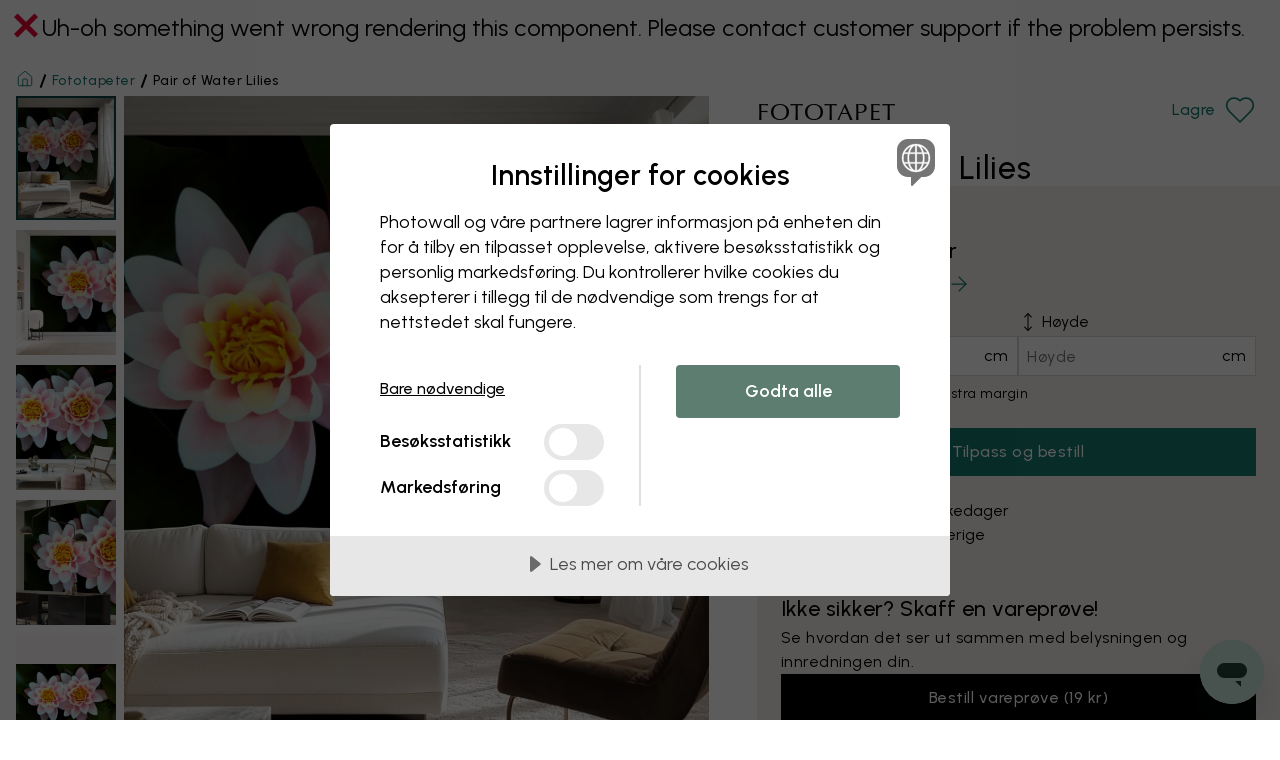

--- FILE ---
content_type: text/javascript
request_url: https://dist.photowall.com/dist/app/assets/productPageStandalone-v1.DcpK-Glc.js
body_size: 20064
content:
const __vite__mapDeps=(i,m=__vite__mapDeps,d=(m.f||(m.f=["assets/image-editor-standalone-v1.DJATNOny.js","assets/config-v1.DYSnGICA.js","assets/image-editor-v1.TP1_2u9u.js","assets/resolution-warning-v1.CSiAuSkR.js"])))=>i.map(i=>d[i]);
import{_ as zt}from"./preload-helper-v1.CIPSnVp_.js";import{S as wt,b as Ht,c as Vt,F as Gt}from"./commonApps-v1.BXpD7BqB.js";import{u as Kt,c as Ye,h as Yt,a as Qt,M as F,W as Jt}from"./WallpaperSettingsForm-v1.BxFaITNO.js";import{J as me,d as i,j as e,K as te,y as he,z as ge,b as l,r as _,L as G,N as K,P as Xt,Q as Zt,s as _t,p as Z,x as Re,R as yt,h as re,k as Me,G as Ee,S as Ct,T as ei,D as Ne,u as ti,V as ii,$ as Qe,W as ye,X as Y,m as jt,Y as ni,I as ai}from"./config-v1.DYSnGICA.js";import{g as z,f as N,s as a,u as S,a as u,b as w,c as g,m as It,R as y,E as C,d as T,B as O,n as oi,e as Q,P as bt,i as ce,o as Je,p as si,r as ri}from"./AccordionItem-v1.D03RdqRG.js";import{S as di,a as Fe,b as De,g as ci}from"./index-v1.C9Itk_n0.js";import{A as J}from"./arrow-right-v1.CjLjnNfa.js";import{u as li}from"./useFavorites-v1.DTfJiFGt.js";import{H as pi}from"./heart-v1.glidYVa0.js";import{P as mi}from"./PaintAddToCartForm-v1.QfeoE-y7.js";import{S as fe,a as xe}from"./swiper-react-v1.CN5k2Lto.js";import{L as ue,u as hi,C as St,g as Ue,K as R,D as Pt,b as L,X as gi}from"./Scroller-v1.CaE-wS7k.js";import{P as we,D as ne,U as Oe,a as Be}from"./USPs-v1.DcrjnwRx.js";import{C as ae}from"./circle-check-v1.CCOU3Qcp.js";import{F as vt}from"./Faq-v1.Dm_YDUaP.js";import{B as kt,C as fi}from"./CategoryButton-v1.B383OpXN.js";import{u as xi}from"./useOutsideClick-v1.D_UKitFb.js";import{C as ui}from"./chevron-up-v1.CwKNObdS.js";import{Y as Xe}from"./YouTubeVideo-v1.CZVM6yVQ.js";import{C as wi,a as _i}from"./CevoidGallery-v1.DSXtG2vm.js";import{B as yi,a as Ci}from"./Badge-v1.CHEfNJp-.js";import"./cssVariables-v1.CprVYJY5.js";import"./PwGlyphButton-v1.C1r-Mi8g.js";import"./plus-v1.DhANe_QL.js";import"./MultiLevelDropdown-v1.CgerQvwI.js";import"./Stepper-v1.snhfPlfo.js";import"./PaintSampleWidget-v1.36R_M8md.js";import"./index.esm-v1.DD7GnspW.js";import"./truck-v1.IkMyC9jU.js";import"./house-v1.CnZbAzMl.js";/**
 * @license lucide-react v0.475.0 - ISC
 *
 * This source code is licensed under the ISC license.
 * See the LICENSE file in the root directory of this source tree.
 */const ji=[["circle",{cx:"12",cy:"12",r:"10",key:"1mglay"}],["path",{d:"M9.09 9a3 3 0 0 1 5.83 1c0 2-3 3-3 3",key:"1u773s"}],["path",{d:"M12 17h.01",key:"p32p05"}]],Ii=me("CircleHelp",ji);/**
 * @license lucide-react v0.475.0 - ISC
 *
 * This source code is licensed under the ISC license.
 * See the LICENSE file in the root directory of this source tree.
 */const bi=[["path",{d:"m18 8 4 4-4 4",key:"1ak13k"}],["path",{d:"M2 12h20",key:"9i4pu4"}],["path",{d:"m6 8-4 4 4 4",key:"15zrgr"}]],Si=me("MoveHorizontal",bi);/**
 * @license lucide-react v0.475.0 - ISC
 *
 * This source code is licensed under the ISC license.
 * See the LICENSE file in the root directory of this source tree.
 */const Pi=[["path",{d:"M12 2v20",key:"t6zp3m"}],["path",{d:"m8 18 4 4 4-4",key:"bh5tu3"}],["path",{d:"m8 6 4-4 4 4",key:"ybng9g"}]],vi=me("MoveVertical",Pi);/**
 * @license lucide-react v0.475.0 - ISC
 *
 * This source code is licensed under the ISC license.
 * See the LICENSE file in the root directory of this source tree.
 */const ki=[["path",{d:"m14.622 17.897-10.68-2.913",key:"vj2p1u"}],["path",{d:"M18.376 2.622a1 1 0 1 1 3.002 3.002L17.36 9.643a.5.5 0 0 0 0 .707l.944.944a2.41 2.41 0 0 1 0 3.408l-.944.944a.5.5 0 0 1-.707 0L8.354 7.348a.5.5 0 0 1 0-.707l.944-.944a2.41 2.41 0 0 1 3.408 0l.944.944a.5.5 0 0 0 .707 0z",key:"18tc5c"}],["path",{d:"M9 8c-1.804 2.71-3.97 3.46-6.583 3.948a.507.507 0 0 0-.302.819l7.32 8.883a1 1 0 0 0 1.185.204C12.735 20.405 16 16.792 16 15",key:"ytzfxy"}]],Ni=me("Paintbrush",ki),Ti=i.div.withConfig({displayName:"Images__SlideshowWrapper",componentId:"sc-772cacd1-0"})(["position:relative;"]),Nt=({images:t,ugcData:o})=>{const n=!!(t.wallpaperTile||t.main),s=o==null?void 0:o.find(d=>d.type==="VIDEO"),r=o==null?void 0:o.filter(d=>d.type==="IMAGE").map(d=>({src:d.media.location,alt:d.alt})),m=[...t.interiors.map((d,h)=>typeof d=="string"?{src:d,alt:`product interior ${h+1}`}:{src:d[0],alt:d[1]??`product interior ${h+1}`}),n&&{src:t.wallpaperTile??t.main,alt:"product image",disallowCropping:!0}];s&&m.splice(2,0,{src:s.media.location,thumbnail:s.media.thumbnail,alt:s.alt,isVideo:!0}),r!=null&&r.length&&m.splice(3,0,r[0],!s&&r[1]||void 0);const c=m.filter(Boolean),f=z(),p=d=>{te("image_slider","zoom"),f(he({type:ge.Slideshow,options:{slideshow:{media:c,startIndex:d}}}))};return e.jsx(Ti,{children:e.jsx(di,{media:c,handleImageClick:p})})},Wi=i.span.withConfig({displayName:"reviews__Text",componentId:"sc-d4464d73-0"})([""]),Li=i.strong.withConfig({displayName:"reviews__Strong",componentId:"sc-d4464d73-1"})(["font-weight:",";"],N.semiBold),$i=i(wt).withConfig({displayName:"reviews__StyledStarsComponent",componentId:"sc-d4464d73-2"})(["display:flex;align-items:center;width:100px;margin-right:",";"],a.md),Ai=({productReviews:t})=>{var n;const{getText:o}=S();return e.jsxs(e.Fragment,{children:[e.jsx($i,{starsAverage:t==null?void 0:t.starsAverage}),e.jsxs(Wi,{children:[e.jsx(Li,{children:t==null?void 0:t.starsAverage}),"/5 (",(n=t==null?void 0:t.numberOfReviews)==null?void 0:n.total," ",o("reviews").toLowerCase(),")"]})]})},Ri=()=>e.jsxs("svg",{xmlns:"http://www.w3.org/2000/svg",version:"1.1",viewBox:"0 0 1132.8 278.2",width:"auto",height:"100%",children:[e.jsx("title",{children:"Trustpilot Logo"}),e.jsx("path",{d:"M297.7 98.6h114.7V120h-45.1v120.3h-24.8V120h-44.9V98.6zm109.8 39.1h21.2v19.8h.4c.7-2.8 2-5.5 3.9-8.1 1.9-2.6 4.2-5.1 6.9-7.2 2.7-2.2 5.7-3.9 9-5.3 3.3-1.3 6.7-2 10.1-2 2.6 0 4.5.1 5.5.2s2 .3 3.1.4v21.8c-1.6-.3-3.2-.5-4.9-.7-1.7-.2-3.3-.3-4.9-.3-3.8 0-7.4.8-10.8 2.3-3.4 1.5-6.3 3.8-8.8 6.7-2.5 3-4.5 6.6-6 11s-2.2 9.4-2.2 15.1v48.8h-22.6V137.7zm164 102.6h-22.2V226h-.4c-2.8 5.2-6.9 9.3-12.4 12.4-5.5 3.1-11.1 4.7-16.8 4.7-13.5 0-23.3-3.3-29.3-10s-9-16.8-9-30.3v-65.1H504v62.9c0 9 1.7 15.4 5.2 19.1 3.4 3.7 8.3 5.6 14.5 5.6 4.8 0 8.7-.7 11.9-2.2 3.2-1.5 5.8-3.4 7.7-5.9 2-2.4 3.4-5.4 4.3-8.8.9-3.4 1.3-7.1 1.3-11.1v-59.5h22.6v102.5zm38.5-32.9c.7 6.6 3.2 11.2 7.5 13.9 4.4 2.6 9.6 4 15.7 4 2.1 0 4.5-.2 7.2-.5s5.3-1 7.6-1.9c2.4-.9 4.3-2.3 5.9-4.1 1.5-1.8 2.2-4.1 2.1-7-.1-2.9-1.2-5.3-3.2-7.1-2-1.9-4.5-3.3-7.6-4.5-3.1-1.1-6.6-2.1-10.6-2.9-4-.8-8-1.7-12.1-2.6-4.2-.9-8.3-2.1-12.2-3.4-3.9-1.3-7.4-3.1-10.5-5.4-3.1-2.2-5.6-5.1-7.4-8.6-1.9-3.5-2.8-7.8-2.8-13 0-5.6 1.4-10.2 4.1-14 2.7-3.8 6.2-6.8 10.3-9.1 4.2-2.3 8.8-3.9 13.9-4.9 5.1-.9 10-1.4 14.6-1.4 5.3 0 10.4.6 15.2 1.7 4.8 1.1 9.2 2.9 13.1 5.5 3.9 2.5 7.1 5.8 9.7 9.8 2.6 4 4.2 8.9 4.9 14.6h-23.6c-1.1-5.4-3.5-9.1-7.4-10.9-3.9-1.9-8.4-2.8-13.4-2.8-1.6 0-3.5.1-5.7.4-2.2.3-4.2.8-6.2 1.5-1.9.7-3.5 1.8-4.9 3.2-1.3 1.4-2 3.2-2 5.5 0 2.8 1 5 2.9 6.7 1.9 1.7 4.4 3.1 7.5 4.3 3.1 1.1 6.6 2.1 10.6 2.9 4 .8 8.1 1.7 12.3 2.6 4.1.9 8.1 2.1 12.1 3.4 4 1.3 7.5 3.1 10.6 5.4 3.1 2.3 5.6 5.1 7.5 8.5 1.9 3.4 2.9 7.7 2.9 12.7 0 6.1-1.4 11.2-4.2 15.5-2.8 4.2-6.4 7.7-10.8 10.3-4.4 2.6-9.4 4.6-14.8 5.8-5.4 1.2-10.8 1.8-16.1 1.8-6.5 0-12.5-.7-18-2.2-5.5-1.5-10.3-3.7-14.3-6.6-4-3-7.2-6.7-9.5-11.1-2.3-4.4-3.5-9.7-3.7-15.8H610zm74.6-69.7h17.1v-30.8h22.6v30.8h20.4v16.9h-20.4v54.8c0 2.4.1 4.4.3 6.2.2 1.7.7 3.2 1.4 4.4.7 1.2 1.8 2.1 3.3 2.7 1.5.6 3.4.9 6 .9 1.6 0 3.2 0 4.8-.1 1.6-.1 3.2-.3 4.8-.7v17.5c-2.5.3-5 .5-7.3.8-2.4.3-4.8.4-7.3.4-6 0-10.8-.6-14.4-1.7-3.6-1.1-6.5-2.8-8.5-5-2.1-2.2-3.4-4.9-4.2-8.2-.7-3.3-1.2-7.1-1.3-11.3v-60.5h-17.1v-17.1zm76.1 0h21.4v13.9h.4c3.2-6 7.6-10.2 13.3-12.8 5.7-2.6 11.8-3.9 18.5-3.9 8.1 0 15.1 1.4 21.1 4.3 6 2.8 11 6.7 15 11.7 4 5 6.9 10.8 8.9 17.4 2 6.6 3 13.7 3 21.2 0 6.9-.9 13.6-2.7 20-1.8 6.5-4.5 12.2-8.1 17.2-3.6 5-8.2 8.9-13.8 11.9-5.6 3-12.1 4.5-19.7 4.5-3.3 0-6.6-.3-9.9-.9-3.3-.6-6.5-1.6-9.5-2.9-3-1.3-5.9-3-8.4-5.1-2.6-2.1-4.7-4.5-6.5-7.2h-.4v51.2h-22.6V137.7zm79 51.4c0-4.6-.6-9.1-1.8-13.5-1.2-4.4-3-8.2-5.4-11.6-2.4-3.4-5.4-6.1-8.9-8.1-3.6-2-7.7-3.1-12.3-3.1-9.5 0-16.7 3.3-21.5 9.9-4.8 6.6-7.2 15.4-7.2 26.4 0 5.2.6 10 1.9 14.4 1.3 4.4 3.1 8.2 5.7 11.4 2.5 3.2 5.5 5.7 9 7.5 3.5 1.9 7.6 2.8 12.2 2.8 5.2 0 9.5-1.1 13.1-3.2 3.6-2.1 6.5-4.9 8.8-8.2 2.3-3.4 4-7.2 5-11.5.9-4.3 1.4-8.7 1.4-13.2zm39.9-90.5h22.6V120h-22.6V98.6zm0 39.1h22.6v102.6h-22.6V137.7zm42.8-39.1H945v141.7h-22.6V98.6zm91.9 144.5c-8.2 0-15.5-1.4-21.9-4.1-6.4-2.7-11.8-6.5-16.3-11.2-4.4-4.8-7.8-10.5-10.1-17.1-2.3-6.6-3.5-13.9-3.5-21.8 0-7.8 1.2-15 3.5-21.6 2.3-6.6 5.7-12.3 10.1-17.1 4.4-4.8 9.9-8.5 16.3-11.2 6.4-2.7 13.7-4.1 21.9-4.1s15.5 1.4 21.9 4.1c6.4 2.7 11.8 6.5 16.3 11.2 4.4 4.8 7.8 10.5 10.1 17.1 2.3 6.6 3.5 13.8 3.5 21.6 0 7.9-1.2 15.2-3.5 21.8-2.3 6.6-5.7 12.3-10.1 17.1-4.4 4.8-9.9 8.5-16.3 11.2-6.4 2.7-13.7 4.1-21.9 4.1zm0-17.9c5 0 9.4-1.1 13.1-3.2 3.7-2.1 6.7-4.9 9.1-8.3 2.4-3.4 4.1-7.3 5.3-11.6 1.1-4.3 1.7-8.7 1.7-13.2 0-4.4-.6-8.7-1.7-13.1s-2.9-8.2-5.3-11.6c-2.4-3.4-5.4-6.1-9.1-8.2-3.7-2.1-8.1-3.2-13.1-3.2s-9.4 1.1-13.1 3.2c-3.7 2.1-6.7 4.9-9.1 8.2-2.4 3.4-4.1 7.2-5.3 11.6-1.1 4.4-1.7 8.7-1.7 13.1 0 4.5.6 8.9 1.7 13.2 1.1 4.3 2.9 8.2 5.3 11.6 2.4 3.4 5.4 6.2 9.1 8.3 3.7 2.2 8.1 3.2 13.1 3.2zm58.4-87.5h17.1v-30.8h22.6v30.8h20.4v16.9h-20.4v54.8c0 2.4.1 4.4.3 6.2.2 1.7.7 3.2 1.4 4.4.7 1.2 1.8 2.1 3.3 2.7 1.5.6 3.4.9 6 .9 1.6 0 3.2 0 4.8-.1 1.6-.1 3.2-.3 4.8-.7v17.5c-2.5.3-5 .5-7.3.8-2.4.3-4.8.4-7.3.4-6 0-10.8-.6-14.4-1.7-3.6-1.1-6.5-2.8-8.5-5-2.1-2.2-3.4-4.9-4.2-8.2-.7-3.3-1.2-7.1-1.3-11.3v-60.5h-17.1v-17.1z",fill:"#191919"}),e.jsx("path",{d:"M271.3 98.6H167.7L135.7 0l-32.1 98.6L0 98.5l83.9 61L51.8 258l83.9-60.9 83.8 60.9-32-98.5 83.8-60.9z",fill:"#00b67a"}),e.jsx("path",{d:"m194.7 181.8-7.2-22.3-51.8 37.6z",fill:"#005128"})]}),Mi=i.div.withConfig({displayName:"TrustpilotScoreAndReviewUrl__Wrapper",componentId:"sc-dcc21863-0"})(["display:flex;flex-direction:row;align-items:center;"]),Ei=i.strong.withConfig({displayName:"TrustpilotScoreAndReviewUrl__Strong",componentId:"sc-dcc21863-1"})(["font-weight:",";"],N.semiBold),Fi=i(wt).withConfig({displayName:"TrustpilotScoreAndReviewUrl__StyledStarsComponent",componentId:"sc-dcc21863-2"})(["display:flex;align-items:center;width:100px;margin-right:",";"],a.md),Di=i.div.withConfig({displayName:"TrustpilotScoreAndReviewUrl__TrustpilotLogoWrapper",componentId:"sc-dcc21863-3"})(["height:19px;margin-left:",";@media (min-width:","){height:20px;position:relative;top:-1px;}"],a.sm,l.desktop),Ui=({trustpilotScoreAndReviewUrl:t})=>e.jsxs(Mi,{children:[(t==null?void 0:t.stars)&&e.jsx(Fi,{starsAverage:t.stars}),e.jsx(Ei,{children:t==null?void 0:t.trustScore}),"/5",e.jsx(Di,{children:e.jsx(Ri,{})})]}),Oi=i.div.withConfig({displayName:"ProductInfo__Wrapper",componentId:"sc-595ee1e0-0"})(["padding:"," "," 0 ",";@media (min-width:","){padding:0;}"],a.md,a.md,a.md,l.tablet),Bi=i.p.withConfig({displayName:"ProductInfo__ArticleNumber",componentId:"sc-595ee1e0-1"})(["display:inline-block;",";padding:",";background-color:",";margin-bottom:",";"],u(w.text_small),a.sm,g.surface_lightgrey,a.md),qi=i.p.withConfig({displayName:"ProductInfo__OriginalTitle",componentId:"sc-595ee1e0-2"})(["margin-bottom:",";",";"],a.md,u(w.text_small)),zi=i.p.withConfig({displayName:"ProductInfo__Preamble",componentId:"sc-595ee1e0-3"})(["overflow-x:hidden;white-space:nowrap;max-width:100%;text-overflow:ellipsis;",";font-family:",";"],u(w.text_default),It.regularSerif),Hi=i.div.withConfig({displayName:"ProductInfo__ClickableSection",componentId:"sc-595ee1e0-4"})(["cursor:pointer;"]),Vi=i.button.withConfig({displayName:"ProductInfo__Readmore",componentId:"sc-595ee1e0-5"})(["all:unset;color:",";font-weight:",";align-self:flex-start;margin-bottom:",";cursor:pointer;display:inline-flex;align-items:center;gap:",";",";outline:revert;"],g.text_action_primary,N.semiBold,a.sm,a.xs,u(w.action_medium)),Gi=i.ul.withConfig({displayName:"ProductInfo__InfoList",componentId:"sc-595ee1e0-6"})(["border-top:1px solid ",";padding:0;"],g.border_default),oe=i.li.withConfig({displayName:"ProductInfo__InfoItem",componentId:"sc-595ee1e0-7"})(["",";border-bottom:1px solid ",";"],y(["padding-top","padding-bottom"],C.xs),g.border_default),de=i(O).withConfig({displayName:"ProductInfo__Link",componentId:"sc-595ee1e0-8"})(["width:100%;display:flex;padding-left:0;padding-left:0;align-items:center;justify-content:space-between;color:",";"],g.text_body),Ki=i(de).withConfig({displayName:"ProductInfo__InlineLink",componentId:"sc-595ee1e0-9"})(["display:inline-flex;width:auto;justify-content:flex-start;"]),Te=i.span.withConfig({displayName:"ProductInfo__Info",componentId:"sc-595ee1e0-10"})(["",";"],u(w.text_default)),Yi=i.div.withConfig({displayName:"ProductInfo__ReviewsWrapper",componentId:"sc-595ee1e0-11"})(["display:inline-flex;flex-wrap:wrap;flex:1;","{margin-right:",";}"],Te,a.md),Tt=({product:{articleNumber:t,title:o,titleVisual:n,description:s,designer:r,group:m,otherProductGroups:c},productExtras:f})=>{var x,j;const{getText:p}=S(),d=z(),{data:h}=f||{},I=((x=h==null?void 0:h.productReviews)==null?void 0:x.starsAverage)>4,P=((j=h==null?void 0:h.productReviews)==null?void 0:j.userReviews.length)>0,k=h==null?void 0:h.trustpilotScoreAndReviewUrl;return _.useEffect(()=>{d(G({articleType:K.PRODUCT_DESCRIPTION,data:{header:p("product-description"),product:{description:s}},setAsDefault:!0}))},[s,d,p]),e.jsxs(Oi,{children:[t&&e.jsxs(Bi,{children:[p("item-number")," ",t]}),n&&n!==o&&e.jsxs(qi,{children:[p("original-title")," ",o]}),s&&e.jsx(e.Fragment,{children:e.jsxs(Hi,{children:[s.preamble&&e.jsx(zi,{children:s.preamble}),e.jsxs(Vi,{onClick:()=>d(G({articleType:K.PRODUCT_DESCRIPTION,data:{header:p("product-description"),product:{description:s}}})),children:[p("read-more"),e.jsx(J,{strokeWidth:1.25})]})]})}),e.jsxs(Gi,{children:[e.jsx(oe,{children:e.jsxs(de,{onClick:()=>d(G({articleType:K.PRODUCT_ABOUT_PRODUCT,data:{header:p("about-the-product"),product:{designer:r,group:m,otherProductGroups:c}}})),buttonStyle:T.Transparent,children:[e.jsx(Te,{children:p("about-the-product")}),e.jsx(J,{strokeWidth:1.25})]})}),e.jsx(oe,{children:e.jsxs(de,{onClick:()=>d(G({articleType:K.PRODUCT_DELIVERY_RETURNS,data:{header:p("info-delivery-strong"),product:{group:m}}})),buttonStyle:T.Transparent,children:[e.jsx(Te,{children:p("delivery-and-shipping")}),e.jsx(J,{strokeWidth:1.25})]})}),I&&e.jsx(oe,{children:e.jsxs(de,{buttonStyle:T.Transparent,onClick:()=>P&&d(G({articleType:K.PRODUCT_TRUSTPILOT_REVIEWS,data:{header:p("user-reviews"),productReviews:h==null?void 0:h.productReviews}})),children:[e.jsx(Yi,{children:e.jsx(Ai,{productReviews:h==null?void 0:h.productReviews})}),P&&e.jsx(J,{strokeWidth:1.25})]})}),!I&&k&&e.jsx(oe,{children:e.jsx(Ki,{href:k.reviewUrl,target:"_blank",rel:"noopener noreferrer",buttonStyle:T.Transparent,children:e.jsx(Ui,{trustpilotScoreAndReviewUrl:k})})})]})]})},Qi=i.div.withConfig({displayName:"TitleAndVariants__Wrapper",componentId:"sc-ad3ec37d-0"})(["",";padding:0 ",";position:relative;@media (min-width:","){padding:"," 0 0 0;}@media (min-width:","){padding:0;}"],y("margin-top",C.xl),a.md,l.tablet,a.sm,l.desktop),Ji=i.h1.withConfig({displayName:"TitleAndVariants__Title",componentId:"sc-ad3ec37d-1"})(["",";display:flex;flex-direction:column;"],u(w.heading_product_h1)),Xi=i.div.withConfig({displayName:"TitleAndVariants__SuffixWrapper",componentId:"sc-ad3ec37d-2"})(["display:flex;align-items:flex-start;",";justify-content:space-between;order:-2;"],y("margin-bottom",C.sm)),We=i(pi).withConfig({displayName:"TitleAndVariants__StyledHeart",componentId:"sc-ad3ec37d-3"})(["height:32px;width:32px;stroke-width:1.25;margin-left:",";"],a.sm),Zi=i(O).withConfig({displayName:"TitleAndVariants__FavouritesButton",componentId:"sc-ad3ec37d-4"})(["display:inline-flex;align-items:center;color:",";margin-top:-",";",";@media (hover:hover){&:hover{color:",";& ","{color:",";fill:",";}","}}",""],g.text_action_primary,a.md,u(w.action_medium),g.text_action_primary_hover,We,g.surface_action_primary,g.surface_action_primary,({isFavourite:t})=>t&&` color: ${g.surface_action_primary};`,({isFavourite:t})=>t&&`
      & ${We} {
        color: ${g.surface_action_primary};
        fill: ${g.surface_action_primary};
      }
  `),en=i.span.withConfig({displayName:"TitleAndVariants__SEOSuffix",componentId:"sc-ad3ec37d-5"})(["color:",";font-family:",";",";text-transform:uppercase;order:-1;flex:1;"],g.text_body,It.regularSerif,u(w.heading_subheading)),tn=i.ul.withConfig({displayName:"TitleAndVariants__RelatedProducts",componentId:"sc-ad3ec37d-6"})(["",";display:flex;flex-wrap:wrap;gap:",";"],y("margin-top",C.sm),oi[300]),nn=i.li.withConfig({displayName:"TitleAndVariants__RelatedProduct",componentId:"sc-ad3ec37d-7"})(["height:48px;width:48px;display:inline-block;"]),an=i.div.withConfig({displayName:"TitleAndVariants__RelatedProductCircle",componentId:"sc-ad3ec37d-8"})(["display:block;height:100%;width:100%;background-color:transparent;border-radius:50%;position:relative;overflow:hidden;border:2px solid transparent;padding:0;",""],({isCurrent:t})=>t&&`
      width: 52px;
      height: 52px;
      margin-top: -2px;
      border-color: ${g.border_focus};
      &::before {
        content: '';
        position: absolute;
        inset: 0;
        border: 2px solid ${g.text_body_inverse};
        border-radius: 50%;
        z-index: 1;
      }
  `),on=i.img.withConfig({displayName:"TitleAndVariants__RelatedProductImage",componentId:"sc-ad3ec37d-9"})(["position:absolute;height:100%;top:0;left:50%;transform:translateX(-50%);"]),Wt=({id:t,title:o,titleVisual:n,titleSEOSuffix:s,group:r,imageUrl:m,relatedProducts:c})=>{const{getText:f}=S(),p=c&&[...c,{id:t,title:o,path:null,image:{url:m,alt:o}}],d=Zt(r),[h,I]=li(t.toString(),d);return e.jsxs(Qi,{children:[e.jsxs(Ji,{children:[n&&n!==o?n:o," ",e.jsxs(Xi,{children:[e.jsx(en,{children:s}),r!==Xt.Paint&&e.jsxs(Zi,{buttonStyle:T.Transparent,onClick:()=>I(t.toString()),isFavourite:h,children:[f(h?"saved":"save")," ",e.jsx(We,{})]})]})]}),c.length>0&&e.jsx(tn,{children:p&&p.sort((P,k)=>P.id-k.id).map((P,k)=>{const x=new URL(P.image.url);x.searchParams.set("h","88"),x.searchParams.set("q","85");const j={...P.image,url:x.toString()},W=e.jsx(an,{isCurrent:o===P.title,children:e.jsx(on,{src:j.url,alt:j.alt})});return e.jsx(nn,{children:P.path?e.jsx("a",{href:`/${P.path}`,children:W}):W},`rp${k}`)})})]})},sn=i.div.withConfig({displayName:"right__Wrapper",componentId:"sc-48e7ff1-0"})(["display:flex;flex-direction:column;",";",";"],y("gap",C.xl),y("margin-bottom",C.xl)),rn=({product:t})=>e.jsxs(sn,{children:[e.jsx(Wt,{id:t.id,title:t.title,titleSEOSuffix:t.titleSEOSuffix,group:t.group,titleVisual:t.titleVisual,imageUrl:t.images.main,relatedProducts:t.relatedProducts}),e.jsx(mi,{paint:t.formData}),e.jsx(Tt,{product:t})]}),dn=i.section.withConfig({displayName:"ProductSwiper__Wrapper",componentId:"sc-b37c23ce-0"})(["overflow-x:hidden;",""],({detailsInBottom:t})=>t&&`
      padding-bottom: calc(${a["2xl"]} + ${a.lg} + ${a.xs});
    `),cn=i(fe).withConfig({displayName:"ProductSwiper__StyledSwiper",componentId:"sc-b37c23ce-1"})(["margin:0 auto;position:relative;padding:"," ",";@media (min-width:","){padding:0;}& > div{display:flex;}"],a.xs,a.md,l.pageRowMax),ln=i(xe).withConfig({displayName:"ProductSwiper__StyledSwiperSlide",componentId:"sc-b37c23ce-2"})(["flex-shrink:0;display:block;"]),pn=i.a.withConfig({displayName:"ProductSwiper__Link",componentId:"sc-b37c23ce-3"})(["text-decoration:none;position:relative;width:200px;display:block;"]),mn=i.div.withConfig({displayName:"ProductSwiper__Item",componentId:"sc-b37c23ce-4"})(["",""],({hide:t})=>t&&`
      position: absolute; top: -100%;
      ${Lt} {
        display: none;
      }
  `),hn=i.div.withConfig({displayName:"ProductSwiper__ImageWrapper",componentId:"sc-b37c23ce-5"})(["width:100%;height:270px;"]),gn=i(ue).withConfig({displayName:"ProductSwiper__StyledLazyImage",componentId:"sc-b37c23ce-6"})(["height:100%;& img{object-fit:cover;}"]),Lt=i.div.withConfig({displayName:"ProductSwiper__ProductInfo",componentId:"sc-b37c23ce-7"})(["position:absolute;top:100%;"]),$t=i.span.withConfig({displayName:"ProductSwiper__ProductPrice",componentId:"sc-b37c23ce-8"})(["color:",";"],g.text_body_alternative),fn=i($t).withConfig({displayName:"ProductSwiper__OriginalPrice",componentId:"sc-b37c23ce-9"})(["text-decoration:line-through;font-weight:normal !important;"]),xn=i.span.withConfig({displayName:"ProductSwiper__SalePrice",componentId:"sc-b37c23ce-10"})(["color:",";font-weight:",";margin-right:8px;"],g.text_sale,N.semiBold),un=i.p.withConfig({displayName:"ProductSwiper__Title",componentId:"sc-b37c23ce-11"})(["",";margin:"," 0;"],u(w.text_default),a.xs),wn=i.div.withConfig({displayName:"ProductSwiper__SkeletonItem",componentId:"sc-b37c23ce-12"})(["height:270px;flex:1 0 200px;background-color:",";animation:Pulsate 1s linear infinite;@keyframes Pulsate{from{opacity:1;}50%{opacity:0;}to{opacity:1;}}"],g.surface_primary),_n=({item:t})=>{const o=_.useRef(null),[n,s]=_.useState(!0);return _.useEffect(()=>{t&&(o!=null&&o.current)&&(o.current.onload=()=>{setTimeout(()=>s(!1),200)})},[t]),e.jsxs(e.Fragment,{children:[n&&e.jsx(wn,{}),e.jsxs(mn,{hide:n,children:[e.jsx(hn,{children:e.jsx(gn,{ref:o,src:t.imgSrc,alt:t.title})}),e.jsxs(Lt,{children:[e.jsx(un,{children:t.title}),t.sale?e.jsxs(e.Fragment,{children:[e.jsx(xn,{children:t.price.listFormatted}),e.jsxs(fn,{children:["(",t.price.orgListFormatted,")"]})]}):e.jsx($t,{children:t.price.listFormatted})]})]})]})},_e=({type:t,eventCategory:o,products:n,CustomSlide:s})=>{const[r,m]=_.useState(0),c=Q(),f=d=>{if(d.realIndex!==r){const h=d.realIndex>d.previousIndex+1,I=d.realIndex>r||d.realIndex===0&&d.previousIndex>1;te(t,I&&!h?"next":"previous")}m(d.realIndex)},p=(d,h)=>{d.preventDefault(),te(t,"click"),window.location.assign(`${h}`)};return _.useEffect(()=>{n!=null&&n.length&&_t(n.map(d=>d.eventItem),o)},[n,o]),n!=null&&n.length?e.jsx(dn,{detailsInBottom:!s,children:e.jsxs(cn,{slidesPerView:"auto",spaceBetween:c._lessThan("tablet")?a.md:a.lg,onSlideChange:f,children:[n.map((d,h)=>e.jsx(ln,{children:s?e.jsx(s,{itemIndex:h},`${t}_${h}`):e.jsx(pn,{href:`${d.path}`,onClick:I=>p(I,d.path),children:e.jsx(_n,{item:d})})},`${t}_${h}`)),e.jsx(Fe,{type:De.SCROLLER})]})}):null},yn=i.div.withConfig({displayName:"RecommendedWallpapers__Wrapper",componentId:"sc-894648ca-0"})([""]),Cn=i.h2.withConfig({displayName:"RecommendedWallpapers__Header",componentId:"sc-894648ca-1"})(["",";margin-bottom:",";margin-left:",";@media (min-width:","){margin-left:0;}"],u(w.heading_product_h2),a.md,a.md,l.pageRowMax),jn=({productExtras:t})=>{const{getText:o}=S(),{data:n}=t||{};return n!=null&&n.recommendedWallpapers?e.jsxs(yn,{children:[e.jsx(Cn,{children:o("recommended-wallpapers")}),e.jsx(_e,{type:we.RECOMMENDED_WALLPAPERS,eventCategory:"paint-recommended-wallpapers",products:n==null?void 0:n.recommendedWallpapers})]}):null},In=i.div.withConfig({displayName:"OwnNCSCode__Wrapper",componentId:"sc-867c4289-0"})(["display:flex;flex-direction:column;margin:0 ",";gap:",";@media (min-width:","){flex-direction:row;align-items:center;}@media (min-width:","){margin:0;}"],a.md,a.lg,l.tablet,l.pageRowMax),bn=i.div.withConfig({displayName:"OwnNCSCode__ImageWrapper",componentId:"sc-867c4289-1"})(["flex:1;min-height:300px;position:relative;overflow:hidden;"]),Sn=i.img.withConfig({displayName:"OwnNCSCode__Image",componentId:"sc-867c4289-2"})(["position:absolute;transform:translateY(-25%);max-width:100%;@media (min-width:","){transform:translateY(-30%);}"],l.desktop),Pn=i.div.withConfig({displayName:"OwnNCSCode__Content",componentId:"sc-867c4289-3"})(["flex:1;display:flex;flex-direction:column;",";"],y("gap",C.sm)),vn=i.h2.withConfig({displayName:"OwnNCSCode__Header",componentId:"sc-867c4289-4"})(["",";"],u(w.heading_product_h2)),kn=i.p.withConfig({displayName:"OwnNCSCode__Preamble",componentId:"sc-867c4289-5"})(["",";"],u(w.text_default)),Nn=i.ul.withConfig({displayName:"OwnNCSCode__USPs",componentId:"sc-867c4289-6"})(["display:flex;flex-direction:column;",";"],y("gap",C.sm)),se=i.li.withConfig({displayName:"OwnNCSCode__USPItem",componentId:"sc-867c4289-7"})(["display:inline-flex;align-items:center;gap:",";"],a.sm),Tn=i.a.withConfig({displayName:"OwnNCSCode__Link",componentId:"sc-867c4289-8"})(["color:",";",";font-weight:",";text-decoration:none;display:inline-block;display:inline-flex;align-items:center;gap:",";"],g.text_action_primary,y("margin-top",C.sm),N.semiBold,a.xs),Wn=()=>{const{getText:t}=S(),{getUrl:o}=hi(),n=s=>{s.preventDefault(),te("edit_image","click"),window.location.assign(o("/custom-paint"))};return e.jsxs(In,{children:[e.jsx(bn,{children:e.jsx(Sn,{src:"/images/own-ncs-code.jpg",alt:"Own NCS Code"})}),e.jsxs(Pn,{children:[e.jsx(vn,{children:t("paint-own-ncs-header")}),e.jsx(kn,{children:t("paint-own-ncs-preamble")}),e.jsxs(Nn,{children:[e.jsxs(se,{children:[e.jsx(ae,{strokeWidth:1.25,width:"20",height:"20"}),t("paint-own-ncs-usp1")]}),e.jsxs(se,{children:[e.jsx(ae,{strokeWidth:1.25,width:"20",height:"20"}),t("paint-own-ncs-usp2")]}),e.jsxs(se,{children:[e.jsx(ae,{strokeWidth:1.25,width:"20",height:"20"}),t("paint-own-ncs-usp3")]}),e.jsxs(se,{children:[e.jsx(ae,{strokeWidth:1.25,width:"20",height:"20"}),t("paint-own-ncs-usp4")]})]}),e.jsxs(Tn,{onClick:n,children:[t("paint-own-ncs-cta"),e.jsx(St,{width:"20",height:"20",strokeWidth:1.5})]})]})]})},Ln=i.section.withConfig({displayName:"Faq__Wrapper",componentId:"sc-98345985-0"})(["background-color:",";",";"],g.surface_primary,y(["padding-top","padding-bottom"],C.xl)),$n=i.div.withConfig({displayName:"Faq__InnerWrapper",componentId:"sc-98345985-1"})(["display:flex;flex-direction:column;gap:",";max-width:500px;",";margin:0 auto;@media (min-width:","){flex-direction:row;justify-content:center;max-width:calc(1000px + ",");}"],a.xl,y(["padding-left","padding-right"],C.xl),l.desktop,a.xl),Ze=i.h3.withConfig({displayName:"Faq__Header",componentId:"sc-98345985-2"})(["",";margin-bottom:",";"],u(w.heading_h3),a.md),An=i.div.withConfig({displayName:"Faq",componentId:"sc-98345985-3"})(["@media (min-width:","){flex:0 1 50%;}"],l.desktop),Rn=i(vt).withConfig({displayName:"Faq__StyledFaqPage",componentId:"sc-98345985-4"})(["@media (min-width:","){max-width:500px;}"],l.desktop),Mn=i.div.withConfig({displayName:"Faq__HowToPaint",componentId:"sc-98345985-5"})(["margin:0 auto;display:flex;flex-direction:column;@media (min-width:","){flex:0 1 50%;}"],l.desktop),En=i.img.withConfig({displayName:"Faq__Image",componentId:"sc-98345985-6"})(["max-width:100%;@media (min-width:","){max-width:300px;}"],l.desktop),Fn=i.p.withConfig({displayName:"Faq__Link",componentId:"sc-98345985-7"})(["margin-top:",";& a{color:",";font-weight:",";}"],a.sm,g.text_action_primary,N.semiBold),Dn=()=>{const{getText:t}=S(),o=[["faq-paint-information-question0","faq-paint-information-answer0"],["faq-paint-information-question1","faq-paint-information-answer1"],["faq-paint-information-question5","faq-paint-information-answer5"],["faq-paint-information-question6","faq-paint-information-answer6"],["faq-paint-information-question8","faq-paint-information-answer8"]];return e.jsx(Ln,{children:e.jsxs($n,{children:[e.jsxs(An,{children:[e.jsx(Ze,{children:t("faq")}),e.jsx(Rn,{customQuestions:{header:"faq",questions:o},hideHeader:!0})]}),e.jsxs(Mn,{children:[e.jsx(Ze,{children:t("paint-how-to-paint")}),e.jsx(En,{src:"/images/information/paint-info-kitimage.jpg",alt:"How to paint"}),e.jsx(Fn,{dangerouslySetInnerHTML:{__html:t("paint-download-painting-guide")}})]})]})})},Un=i(Pt).withConfig({displayName:"Kit__StyledDetailedUpsellCard",componentId:"sc-51fc7855-0"})(["",";"],({numberOfDeals:t})=>t!==1&&`
        max-width: 250px;
        @media screen and (min-width: ${l.tablet}) {
          max-width: 270px;
        }
    `),On=(t,o)=>{const n={[re.WALLPAPER_KIT]:R.WALLPAPER_NORMAL,[re.WALLPAPER_KIT_PEEL_AND_STICK]:R.WALLPAPER_PEELANDSTICK,[re.WALL_PAINT_KIT]:R.WALL_PAINT};return t.some(s=>n[s.subType]===o)},At=({className:t,kitType:o})=>{const{getText:n}=S(),s=Z("imageserver"),{productId:r,apiPath:m,priceFormatted:c,orgPriceFormatted:f,header:p,subheader:d,containsFollowing:h,itemsInKit:I,inStock:P}=Ue(o),[k,x]=Re(),{data:{cart:j}={}}=yt(),[W,M]=_.useState(!1),B=z(),H=async()=>{Me(Object.assign({event:Ee.CUSTOM_EVENT},{category:"pdp",action:"kit-add_to_cart",label:o})),await k({path:m,body:null})};return _.useEffect(()=>{var D;(((D=x.data)==null?void 0:D.status)==="ok"||j&&On(j.items,o))&&M(!0)},[x.isLoading,x.data,B,j,o]),P?e.jsx(Un,{className:t,numberOfDeals:o===R.WALL_PAINT&&1,imageSrc:`${s}/products/${r}/kit.jpg?w=400&q=85`,texts:{title:n(p),info:n(d),expandHeader:n("product-information"),expandedContent:`${n(h)} ${I.map(D=>n(D)).join(", ")}`,addToCart:n("add"),addedToCart:n("added")},price:{orgFormatted:f,formatted:c},handleSubmit:H,addedToCart:W}):null},Bn=i.div.withConfig({displayName:"Upsell__Wrapper",componentId:"sc-ee688bd9-0"})(["background-color:",";",";"],g.surface_primary,y(["padding-top","padding-bottom"],C["2xl"])),qn=i.h2.withConfig({displayName:"Upsell__Header",componentId:"sc-ee688bd9-1"})(["margin:0 0 "," ",";@media (min-width:","){margin-bottom:",";margin-left:0;text-align:center;}"],a.md,a.md,l.tablet,a.xl),zn=i(fe).withConfig({displayName:"Upsell__StyledSwiper",componentId:"sc-ee688bd9-2"})(["margin:0 auto;overflow-x:hidden;position:relative;padding:"," "," "," ",";& > div{display:flex;@media (min-width:","){justify-content:center;}@media (min-width:","){justify-content:center;gap:",";}}"],a.md,a.md,a.xs,a.md,l.desktop,l.pageRowMax,a.lg),Hn=()=>{const{getText:t}=S();return Ue(R.WALL_PAINT).inStock?e.jsxs(Bn,{children:[e.jsx(qn,{children:t("recommended-products")}),e.jsx(zn,{children:e.jsx(xe,{children:e.jsx(At,{kitType:R.WALL_PAINT})})})]}):null},Vn=i.div.withConfig({displayName:"Paint__Subgrid",componentId:"sc-33aee1e4-0"})(["display:grid;grid-column:1 / 13;grid-template-columns:repeat(7,1fr);grid-template-rows:auto;gap:0 ",";@media (min-width:","){gap:0 ",";}"],a.xl,l.desktop,a["2xl"]),Gn=i.div.withConfig({displayName:"Paint__Main",componentId:"sc-33aee1e4-1"})(["grid-column:1 / 8;margin:0 -",";position:relative;@media (min-width:","){grid-column:1 / 5;margin:0 0 "," -",";grid-row:1 / 4;}@media (min-width:","){grid-column:1 / 5;margin-bottom:",";grid-row:1 / 4;}@media (min-width:","){margin-left:0;}"],a.md,l.tablet,a.xl,a.md,l.desktop,a["2xl"],l.pageRowMax),Kn=i.aside.withConfig({displayName:"Paint__Right",componentId:"sc-33aee1e4-2"})(["grid-column:1 / 8;margin:0 -",";@media (min-width:","){grid-column:5 / 8;grid-row:2 / 3;margin:0;}@media (min-width:","){grid-row:1 / 4;}@media (min-width:","){margin:0;}"],a.md,l.tablet,l.desktop,l.pageRowMax),Yn=i.div.withConfig({displayName:"Paint__FullWidth",componentId:"sc-33aee1e4-3"})(["grid-column:1 / 8;margin:0 -"," "," -",";display:flex;flex-direction:column;",";@media (min-width:","){margin:0 0 "," 0;}"],a.md,a.md,a.md,y(["gap","margin-bottom"],C["2xl"]),l.pageRowMax,a.lg),Qn=i(kt).withConfig({displayName:"Paint__StyledBreadcrumbs",componentId:"sc-33aee1e4-4"})(["padding:0 ",";@media (min-width:","){padding:0;}margin-bottom:",";"],a.md,l.pageRowMax,a.xs),Jn=i.div.withConfig({displayName:"Paint__StickyContainer",componentId:"sc-33aee1e4-5"})(["position:sticky;top:",";"],a.md),Xn=({productDataJson:t})=>{const{product:o,breadcrumbs:n}=JSON.parse(t),s=Ct({id:o.id,group:o.group}),r=o.id===30,m={interiors:o.images.interiors};return e.jsx(bt,{children:e.jsxs(Vn,{children:[e.jsxs(Gn,{children:[n&&e.jsx(Qn,{breadcrumbs:n}),e.jsx(Jn,{children:e.jsx(Nt,{images:m})})]}),e.jsx(Kn,{children:e.jsx(rn,{product:o})}),e.jsxs(Yn,{children:[e.jsx(jn,{paintId:o.id.toString(),productExtras:s}),e.jsx(Hn,{}),!r&&e.jsx(Wn,{}),e.jsx(Dn,{})]})]})})},et=window.PW.config.i18n.market==="GB",{minWidth:Le,minHeight:$e,minHeightInchMarkets:Zn,minWidthInchMarkets:ea,maxWidth:tt,maxHeight:it}=window.PW.config.limits.wallpaper,qe=t=>({minimum:{width:t==="inch"?X(Le,"width"):Le,height:t==="inch"?X($e,"height"):$e},maximum:{width:t==="inch"?X(tt,"width"):tt,height:t==="inch"?X(it,"width"):it}}),X=(t,o)=>{const n=m=>parseFloat((m/2.54).toFixed(1)),s={width:n(et?Le:ea),height:n(et?$e:Zn)},r=n(t);return r<s[o]?s[o]:r},Rt=t=>t*2.54,ta=t=>t*10,ia=(t,o)=>ta(o==="inch"?Rt(t):t),Mt=(t,o,n)=>o>qe(n).maximum[t],Et=(t,o,n)=>o<qe(n).minimum[t],na=t=>{const{width:o,height:n}=aa(t),s=(r,m,c)=>r==="inch"?Math.round(Rt(m)):X(m,c);return{width:isNaN(o)?"":s(t.unit,o,"width"),height:isNaN(n)?"":s(t.unit,n,"height")}},aa=t=>({height:parseFloat(t.height),width:parseFloat(t.width)}),oa=t=>{const o=["height","width"].some(s=>Mt(s,parseFloat(t[s]||"0"),t.unit)),n=["height","width"].some(s=>Et(s,parseFloat(t[s]||"0"),t.unit));return o||n},sa=i.div.withConfig({displayName:"UnitSwitcher__DimensionsUnitSwitcher",componentId:"sc-f440f465-0"})(["position:absolute;top:32px;right:0;width:100%;",";z-index:1;pointer-events:none;"],u(w.text_default)),ra=i(O).withConfig({displayName:"UnitSwitcher__DimensionsUnitSwitcherButton",componentId:"sc-f440f465-1"})(["float:right;cursor:pointer;color:",";pointer-events:auto;display:flex;align-items:center;padding:0 "," 0;"],g.text_body,a.sm),da=i.div.withConfig({displayName:"UnitSwitcher__DimensionsUnitSwitcherDropDown",componentId:"sc-f440f465-2"})(["display:flex;flex-direction:column;position:relative;margin-top:2rem;background-color:",";border-radius:3px;box-shadow:0 0 3px 1px ",";pointer-events:auto;width:100%;"],g.text_body_inverse,g.surface_grey),nt=i(O).withConfig({displayName:"UnitSwitcher__DimensionsUnitSwitcherOption",componentId:"sc-f440f465-3"})(["text-align:left;cursor:pointer;color:",";&:first-child{border-bottom:1px solid ",";}",""],g.text_body,g.surface_grey,t=>t.selected&&`font-weight: ${N.semiBold};`),at=t=>{const[o,n]=_.useState(!1),{getText:s}=S(),r=_.useRef();xi(r,()=>{n(!1)},o);const m=c=>{t.handleUnitSwitch(c),n(!1)};return e.jsxs(sa,{ref:r,children:[e.jsxs(ra,{onClick:()=>{n(!o)},tabIndex:t.tabIndex,buttonStyle:T.Transparent,type:"button",children:[t.unit,o?e.jsx(ui,{height:"16",width:"16",style:{pointerEvents:"none"}}):e.jsx(ei,{height:"16",width:"16",style:{pointerEvents:"none"}})]}),o&&e.jsxs(da,{children:[e.jsxs(nt,{selected:t.unit==="inch",onClick:()=>m(Ne.inch),buttonStyle:T.Transparent,size:ce.Small,disabled:t.unit==="inch",children:["Inches (",s("unit-in"),")"]}),e.jsxs(nt,{selected:t.unit==="cm",onClick:()=>m(Ne.cm),buttonStyle:T.Transparent,size:ce.Small,disabled:t.unit==="cm",children:["Centimeter (",s("unit-cm"),")"]})]})]})},ot=i.fieldset.withConfig({displayName:"Inputs__DimensionsFieldset",componentId:"sc-7c9d11e4-0"})(["position:relative;flex:1;"]),ca=i.div.withConfig({displayName:"Inputs__DimensionsInputWrapper",componentId:"sc-7c9d11e4-1"})(["display:flex;flex-wrap:wrap;",";"],y("gap",C.md)),le=i.span.withConfig({displayName:"Inputs__DimensionsUnit",componentId:"sc-7c9d11e4-2"})(["position:absolute;top:36px;right:10px;"]),st=i.div.withConfig({displayName:"Inputs__FieldHead",componentId:"sc-7c9d11e4-3"})(["display:flex;align-items:center;"]),rt=i.label.withConfig({displayName:"Inputs__Label",componentId:"sc-7c9d11e4-4"})(["margin-left:",";"],a.xs),dt=i.input.withConfig({displayName:"Inputs__DimensionsField",componentId:"sc-7c9d11e4-5"})(["width:100%;&[type='text']{border-color:",";margin-top:",";padding:"," 60px "," ",";font-size:",";height:40px;&:focus{font-size:",";border-color:",";outline:0;}",";","}"],g.border_input,a.xs,a.sm,a.sm,a.sm,Je.small.fontSize.text_default,Je.small.fontSize.text_default,g.border_on_action_tertiary,t=>t.hasError&&`
      border-color: ${g.border_error};
      background-color: ${g.surface_error};
      color: ${g.text_on_error};
      &::placeholder, & + ${le} {
        color: ${g.text_on_error};
      }
    `,t=>t.hasSuccess&&`
      border-color: ${g.border_success};
      background-color: ${g.surface_success};
      color: ${g.text_on_success};
      &::placeholder, & + ${le} {
        color: ${g.text_on_success};
      }
    `),ct=i.div.withConfig({displayName:"Inputs__FieldFeedback",componentId:"sc-7c9d11e4-6"})(["font-size:",";margin-top:0.5rem;color:",";"],u(w.text_small),g.text_on_error),la=({dimensions:t,setDimensions:o,shouldValidateStored:n=!1,onValidationComplete:s})=>{var D,ze,He,Ve,Ge;const r=window.PW.config.i18n.market,m=r==="US"||r==="GB"||r==="CA",[c,f]=_.useState(null),[p,d]=_.useState(null),{getText:h}=S(),[I]=Ht(t,300),P=_.useRef(null),k=Kt(I),x=_.useCallback(v=>{window.sessionStorage.setItem(`dimension-${p}`,ia(parseInt(v),I.unit).toString())},[I.unit,p]),j=_.useCallback((v,A=null,U=!1)=>{const E=A||p,ie=Mt(E,parseFloat(v||"0"),I.unit),Ut=Et(E,parseFloat(v||"0"),I.unit),Ke=()=>{const q=h(ie?`dimensions-feedback-${E}-max`:`dimensions-feedback-${E}-min`);f(qt=>({...qt,[E]:{error:q}}));const{minimum:Ot,maximum:Bt}=qe(I.unit);return(ie?Bt[E]:Ot[E]).toString()};if(v==="")return f(q=>({...q,[E]:null})),null;if(ie||Ut){if(U)return Ke();{const q=setTimeout(Ke,1500);clearTimeout(P.current),P.current=q}}else return P.current&&clearTimeout(P.current),f(q=>({...q,[E]:{success:!0}})),v},[I,h,p]);_.useEffect(()=>{const v=p;if(v&&I[v]!==k[v]){const A=j(I[v]);A&&x(A)}},[I,k,p,h,o,j,x]),_.useEffect(()=>{n&&t.width&&t.height&&(j(t.width,"width",!0),j(t.height,"height",!0),s&&s())},[n,t,j,s]);const W=v=>{const{height:A,width:U}=na(t);o({width:U.toString(),height:A.toString(),unit:v}),f(null),window.sessionStorage.setItem("dimension-unit",v)},M=v=>{const A=v.currentTarget.value,U=v.currentTarget.name;if(!(I.unit===Ne.inch?/^([0-9])*\.?[0-9]?$/:/^([0-9])*$/).test(A))return!1;o({...t,[U]:A}),d(U),sessionStorage.setItem("are-dimensions-canvas","false")},B=v=>{d(v.currentTarget.name)},H=v=>{const A=v.currentTarget.value,U=j(A,null,!0);U&&x(U)};return e.jsx(e.Fragment,{children:e.jsxs(ca,{children:[e.jsxs(ot,{children:[e.jsxs(st,{children:[e.jsx(Si,{strokeWidth:1.25,height:20,width:20}),e.jsx(rt,{children:h("width")})]}),m?e.jsx(at,{handleUnitSwitch:W,unit:t.unit,tabIndex:-1}):e.jsx(le,{children:t.unit}),e.jsx(dt,{name:"width",type:"text",inputMode:"decimal",autoComplete:"off",placeholder:h("width"),onChange:M,onBlur:H,onFocus:B,value:t.width,hasError:!!(c!=null&&c.width),hasSuccess:(D=c==null?void 0:c.width)==null?void 0:D.success,required:!0}),((ze=c==null?void 0:c.width)==null?void 0:ze.error)&&e.jsx(ct,{children:c.width.error})]}),e.jsxs(ot,{children:[e.jsxs(st,{children:[e.jsx(vi,{strokeWidth:1.25,height:20,width:20}),e.jsx(rt,{children:h("height")})]}),m?e.jsx(at,{handleUnitSwitch:W,unit:t.unit,tabIndex:-1}):e.jsx(le,{children:t.unit}),e.jsx(dt,{name:"height",type:"text",inputMode:"decimal",autoComplete:"off",placeholder:h("height"),onChange:M,onBlur:H,onFocus:B,value:t.height,hasError:!!((He=c==null?void 0:c.height)!=null&&He.error),hasSuccess:(Ve=c==null?void 0:c.height)==null?void 0:Ve.success,required:!0}),((Ge=c==null?void 0:c.height)==null?void 0:Ge.error)&&e.jsx(ct,{children:c.height.error})]})]})})},pa=i.div.withConfig({displayName:"dimensions__Wrapper",componentId:"sc-1c1fddbb-0"})(["display:flex;flex-direction:column;position:relative;"]),ma=i.h3.withConfig({displayName:"dimensions__EnterDimensions",componentId:"sc-1c1fddbb-1"})(["",";",";"],u(w.heading_h3),y("margin-bottom",C.xs)),ha=i(O).withConfig({displayName:"dimensions__HowToMeasure",componentId:"sc-1c1fddbb-2"})(["display:inline;max-width:max-content;",";",";padding:0;color:",";font-weight:",";text-decoration:none;text-align:left;& svg{vertical-align:top;}"],u(w.action_medium),y("margin-bottom",C.sm),g.text_action_primary,N.semiBold),ga=i.p.withConfig({displayName:"dimensions__DimensionTip",componentId:"sc-1c1fddbb-3"})(["",";margin-top:",";",";display:inline-flex;align-items:center;& svg{margin-right:",";}"],u(w.text_small),a.sm,y("margin-bottom",C.md),a.xs),fa=i(O).withConfig({displayName:"dimensions__CustomizeButton",componentId:"sc-1c1fddbb-4"})(["width:100%;"]),xa=({productId:t,productGroup:o})=>{const{getText:n}=S(),s=z(),[r,m]=_.useState({height:"",width:"",unit:ne.cm}),[c,f]=_.useState(!1),p=_.useMemo(()=>new URLSearchParams(window.location.search),[]),d=!!(p.get("width")&&p.get("height")),[h]=_.useState({width:"",height:"",unit:ne.cm}),I=()=>{if(window.sessionStorage.getItem("are-dimensions-canvas")==="true")return null;let j=ne.cm;[ye.US,ye.CA,ye.GB].includes(window.PW.config.i18n.market)&&(j=window.sessionStorage.getItem("dimension-unit"));const M=window.sessionStorage.getItem("dimension-width"),B=window.sessionStorage.getItem("dimension-height");if(!M||M==="0"||!B||B==="0")return null;const H=Ye(parseInt(M),j,"width"),D=Ye(parseInt(B),j,"height");return{width:H.toString(),height:D.toString(),unit:j}},P=async x=>{x.preventDefault(),k||(document.dispatchEvent(new CustomEvent("ReactToggleEditorDialog",{detail:!0})),document.dispatchEvent(new CustomEvent("ReactSetSettingsVisible",{detail:!0})),document.dispatchEvent(new CustomEvent("ReactSetEditorDimensions")),await Qt(t.toString(),o))},k=_.useMemo(()=>oa(r)||r.height===""||r.width==="",[r]);return _.useEffect(()=>{if(d){const j=p.get("height"),W=p.get("width");m(M=>({...M,width:W,height:j}))}window.PW.config.i18n.market==="US"&&m(j=>({...j,unit:ne.inch}));const x=I();!d&&(x!=null&&x.width)&&(x!=null&&x.height)&&(x!=null&&x.unit)&&(m({width:x.width,height:x.height,unit:x.unit}),f(!0))},[d,m,p,h]),_.useEffect(()=>{s(ti({height:r.height,width:r.width,unit:r.unit})),s(ii())},[r,s]),_.useEffect(()=>{const x=(j,W=!0)=>W&&Yt(t.toString(),o);return Qe(document).on("PIE:dragged",x),()=>{Qe(document).off("PIE:dragged",x)}}),e.jsxs(pa,{children:[e.jsx(ma,{children:n("enter-dimensions")}),e.jsxs(ha,{onClick:()=>s(G({articleType:K.PRODUCT_HOW_TO_MEASURE,data:{header:n("how-to-measure-wall-header")}})),buttonStyle:T.Transparent,children:[n("how-to-measure-your-wall"),e.jsx(J,{strokeWidth:1.25})]}),e.jsxs("form",{onSubmit:P,children:[e.jsx(la,{dimensions:r,setDimensions:x=>m(x),shouldValidateStored:c,onValidationComplete:()=>f(!1)}),e.jsxs(ga,{children:[e.jsx(Ii,{height:20,width:20}),n("text-measurements-hint-heading")]}),e.jsx(fa,{type:"submit",buttonStyle:T.Primary,size:ce.Large,className:"customize-and-order",children:n("customize-and-order")})]})]})},ua=i.div.withConfig({displayName:"Price__Wrapper",componentId:"sc-e16c654c-0"})(["display:flex;align-items:flex-end;"]),lt=i.span.withConfig({displayName:"Price__From",componentId:"sc-e16c654c-1"})(["",";margin-right:",";text-transform:lowercase;display:inline-block;"],u(w.text_default),a.xs),Ft=i.span.withConfig({displayName:"Price",componentId:"sc-e16c654c-2"})(["",";font-weight:",";"],u(w.heading_product_h1),N.semiBold),wa=i(Ft).withConfig({displayName:"Price__OrdinaryPrice",componentId:"sc-e16c654c-3"})(["line-height:0.9;"]),_a=i.div.withConfig({displayName:"Price__PriceContainer",componentId:"sc-e16c654c-4"})(["display:inline-flex;flex-wrap:wrap;align-items:flex-end;"]),ya=i(Ft).withConfig({displayName:"Price__SalePrice",componentId:"sc-e16c654c-5"})(["color:",";line-height:1.2;@media (min-width:","){line-height:1.1;}@media (min-width:","){line-height:1;}"],g.sale_400,l.tablet,l.desktop),Ca=i.span.withConfig({displayName:"Price__OriginalPrice",componentId:"sc-e16c654c-6"})(["",";margin-left:",";text-decoration:line-through;"],u(w.text_default),a.xs),ja=({listPrice:t,originalListPrice:o})=>{const{getText:n}=S();return e.jsx(ua,{children:o?e.jsxs(_a,{children:[e.jsx(lt,{children:n("from")}),e.jsx(ya,{children:t}),e.jsx(Ca,{children:o})]}):e.jsxs(e.Fragment,{children:[e.jsx(lt,{children:n("from")}),e.jsx(wa,{children:t})]})})},Ia=i.div.withConfig({displayName:"Samples__Wrapper",componentId:"sc-5ab2c339-0"})(["display:flex;flex-direction:column;",";"],y("gap",C.md)),ba=i.h3.withConfig({displayName:"Samples__Heading",componentId:"sc-5ab2c339-1"})(["",";margin-bottom:",";"],u(w.heading_h3),a.xs),Sa=i.p.withConfig({displayName:"Samples__Preamble",componentId:"sc-5ab2c339-2"})(["",";"],u(w.text_default)),Pa=({samplePrice:t,premiumMaterialId:o,productId:n,recommendedPaint:s=null})=>{const{getText:r}=S(),[m]=Re(),c=z(),f=async()=>{const p=await m({path:`${window.PW.config.i18n.pathPrefix}/cart/addMultipleSamples`,body:{material_id_4:o.toString(),product_id:n.toString()}});if("data"in p&&p.data.status==="ok"){const{items:d}=p.data.cart;c(he({type:ge.AddToCart,options:{addToCart:{cartItems:d,recommendedPaint:s}}}))}};return e.jsxs(Ia,{children:[e.jsxs("div",{children:[e.jsx(ba,{children:r("not-sure-order-a-sample")}),e.jsx(Sa,{children:r("not-sure-order-a-sample-preamble")})]}),e.jsxs(O,{onClick:f,buttonStyle:T.Secondary,size:ce.Large,children:[r("order-sample")," (",t,")"]}),e.jsx(Oe,{type:Be.Wallpaper_Sample})]})},va=i.div.withConfig({displayName:"right__Wrapper",componentId:"sc-58f35ed3-0"})(["display:flex;flex-direction:column;",";",";"],y("gap",C.xl),y("margin-bottom",C.xl)),pt=i.div.withConfig({displayName:"right__Block",componentId:"sc-58f35ed3-1"})(["background-color:",";display:flex;flex-direction:column;@media (min-width:",") and (max-width:","){margin-right:-",";}",";",";"],g.surface_elevation_sunken,l.tablet,l.pageRowMax,a.md,y("padding",C.md),y("gap",C.md)),ka=({product:t,productExtras:o})=>{var n;return e.jsxs(va,{children:[e.jsx(Wt,{id:t.id,title:t.title,titleVisual:t.titleVisual,titleSEOSuffix:t.titleSEOSuffix,group:t.group,imageUrl:t.images.main,relatedProducts:t.relatedProducts}),e.jsxs(pt,{children:[e.jsx(ja,{listPrice:t.listPrice,originalListPrice:t.originalListPrice}),e.jsx(xa,{productId:t.id,productGroup:t.group}),e.jsx(Oe,{type:Be.Wallpaper})]}),e.jsx(pt,{children:e.jsx(Pa,{samplePrice:t.samplePrice,premiumMaterialId:t.materials[F.PREMIUM_WALLPAPER].materialid,productId:t.id,recommendedPaint:(n=o==null?void 0:o.data)==null?void 0:n.recommendedPaint})}),e.jsx(Tt,{product:t,productExtras:o})]})},Na=i.div.withConfig({displayName:"FaqAndHowToVideos__Wrapper",componentId:"sc-a57a587e-0"})(["background-color:",";display:flex;flex-direction:column;gap:",";",";@media (min-width:","){flex-direction:row;}"],g.surface_primary,a.lg,y("padding",C.lg),l.desktop),pe=i.h3.withConfig({displayName:"FaqAndHowToVideos__Header",componentId:"sc-a57a587e-1"})(["",";"],u(w.heading_h3)),Ta=i.div.withConfig({displayName:"FaqAndHowToVideos__Faq",componentId:"sc-a57a587e-2"})(["max-width:500px;margin:0 auto;@media (min-width:","){margin:0;}","{margin-bottom:",";}"],l.desktop,pe,a.md),Wa=i(vt).withConfig({displayName:"FaqAndHowToVideos__StyledFaqPage",componentId:"sc-a57a587e-3"})(["max-width:500px;"]),La=i.div.withConfig({displayName:"FaqAndHowToVideos__Videos",componentId:"sc-a57a587e-4"})(["flex:1;overflow:hidden;display:flex;flex-direction:row;flex-wrap:wrap;gap:",";max-width:500px;margin:0 auto;@media (min-width:","){max-width:100%;margin:0;}","{width:100%;}"],a.md,l.desktop,pe),mt=i.div.withConfig({displayName:"FaqAndHowToVideos__Video",componentId:"sc-a57a587e-5"})(["flex:1;min-width:260px;max-width:100%;"]),ht=i.div.withConfig({displayName:"FaqAndHowToVideos__DownloadInstructions",componentId:"sc-a57a587e-6"})(["",";& a{color:",";font-weight:",";}"],u(w.text_default),g.text_action_primary,N.semiBold),$a=({productExtras:t})=>{const{getText:o}=S(),{data:n}=t||{},s=[["faq-wallpaper-information-question4","faq-wallpaper-information-answer4"],["faq-wallpaper-information-question3","faq-wallpaper-information-answer3"],["faq-wallpaper-information-question6","faq-wallpaper-information-answer6"],["faq-wallpaper-information-question7","faq-wallpaper-information-answer7"],["faq-wallpaper-information-question11","faq-wallpaper-information-answer11"]],r=o("wallpaper-instructions-download-link"),m=o("peel-and-stick-instructions-download-link"),c=r.replace("{url}",n==null?void 0:n.instructionsForInstalling.withGlue),f=m.replace("{url}",n==null?void 0:n.instructionsForInstalling.peelAndStick);return e.jsxs(Na,{children:[e.jsxs(Ta,{children:[e.jsx(pe,{children:o("faq")}),e.jsx(Wa,{customQuestions:{header:"faq",questions:s},hideHeader:!0})]}),e.jsx(La,{children:(n==null?void 0:n.instructionsForInstalling)&&e.jsxs(e.Fragment,{children:[e.jsx(pe,{children:o("diy-wallpaper-title")}),e.jsxs(mt,{children:[e.jsx(Xe,{videoId:o("diy-video-wallpaper"),label:o("assembling-video"),isOpen:!0}),e.jsx(ht,{dangerouslySetInnerHTML:{__html:c}})]}),e.jsxs(mt,{children:[e.jsx(Xe,{videoId:o("diy-video-peel-and-stick"),label:o("diy-peel-and-stick-title"),isOpen:!0}),e.jsx(ht,{dangerouslySetInnerHTML:{__html:f}})]})]})})]})},Aa=i.h2.withConfig({displayName:"Materials__Header",componentId:"sc-de337fc9-0"})(["",";margin:0 0 "," ",";@media (min-width:","){margin-bottom:",";margin-left:0;text-align:center;}"],u(w.heading_h2),a.md,a.md,l.tablet,a.xl),Ra=i(fe).withConfig({displayName:"Materials__StyledSwiper",componentId:"sc-de337fc9-1"})(["margin:0 auto;overflow-x:hidden;position:relative;padding:"," ",";& > div{display:flex;@media (min-width:","){justify-content:center;gap:",";}}"],a.xs,a.md,l.desktopLg,a.lg),Ce=i(xe).withConfig({displayName:"Materials__StyledSwiperSlide",componentId:"sc-de337fc9-2"})(["flex:0 1 390px;"]),je=i.article.withConfig({displayName:"Materials__MaterialCard",componentId:"sc-de337fc9-3"})(["display:block;position:relative;flex:1 0 390px;max-width:390px;min-width:290px;height:100%;background-color:",";box-shadow:0 0 4px ",";padding:",";@media (min-width:","){padding:",";}display:flex;flex-direction:column;",";"],g.text_body_inverse,g.surface_grey,a.md,l.desktop,a.lg,u(w.text_default)),Ie=i.img.withConfig({displayName:"Materials__Image",componentId:"sc-de337fc9-4"})(["max-width:calc(100% + ("," * 2));margin:-"," -"," "," -",";@media (min-width:","){margin:-"," -"," "," -",";max-width:calc(100% + ("," * 2));}"],a.md,a.md,a.md,a.md,a.md,l.desktop,a.lg,a.lg,a.md,a.lg,a.lg),gt=i.div.withConfig({displayName:"Materials__MaterialCardRibbon",componentId:"sc-de337fc9-5"})(["position:absolute;top:0;left:0;padding:0.5rem 1rem;cursor:default;white-space:nowrap;",";min-width:150px;text-align:center;background-color:",";"],u(w.text_small),t=>t.highlighted?g.highlight_breeze_green_300:g.highlight_lemon_sorbet_300),be=i.h3.withConfig({displayName:"Materials__MaterialCardTitle",componentId:"sc-de337fc9-6"})(["",";margin-bottom:",";"],u(w.heading_h3),a.sm),Se=i.p.withConfig({displayName:"Materials__MaterialCardPreamble",componentId:"sc-de337fc9-7"})(["",";"],u(w.text_default)),V=i.ul.withConfig({displayName:"Materials__MaterialCheckList",componentId:"sc-de337fc9-8"})(["margin:0 0 "," 0;display:flex;flex-direction:column;gap:",";"],a.sm,a.xs),b=i.li.withConfig({displayName:"Materials__CheckmarkFeature",componentId:"sc-de337fc9-9"})(["margin:0;display:flex;gap:",";align-items:center;"],a.sm),$=i(si).withConfig({displayName:"Materials__StyledPwGlyph",componentId:"sc-de337fc9-10"})(["width:20px;height:20px;margin-right:",";"],a.xs),Pe=i.div.withConfig({displayName:"Materials__PriceWrapper",componentId:"sc-de337fc9-11"})(["width:100%;margin-top:auto;padding-top:",";display:flex;flex-wrap:wrap;"],a.md),ee=i.span.withConfig({displayName:"Materials__MaterialPrice",componentId:"sc-de337fc9-12"})(["",";"],u(w.text_large)),ve=i(ee).withConfig({displayName:"Materials__PriceOrdinary",componentId:"sc-de337fc9-13"})(["text-decoration:line-through;"]),ke=i(ee).withConfig({displayName:"Materials__PriceSale",componentId:"sc-de337fc9-14"})(["margin-right:8px;color:",";"],g.sale_400),Ma=({materials:t,onSale:o})=>{const{getText:n}=S(),s=Q();return e.jsxs("div",{children:[e.jsx(Aa,{children:n("materials-header")}),e.jsxs(Ra,{simulateTouch:!1,slidesPerView:"auto",spaceBetween:s._largerThanOrEqual("desktopLg")?0:16,children:[e.jsx(Ce,{children:e.jsxs(je,{children:[e.jsx(Ie,{src:`${Z("staticAssetUrlBase")}/images/product/wallpaper/material_satin.webp`,loading:"lazy"}),e.jsx(be,{children:n("standard-wallpaper")}),e.jsx(Se,{children:n("materials-standard-preamble")}),e.jsxs(V,{children:[e.jsxs(b,{children:[e.jsx(L,{strokeWidth:1.25}),n("feature-non-woven")]}),e.jsxs(b,{children:[e.jsx(L,{strokeWidth:1.25}),n("feature-non-fading")]}),e.jsxs(b,{children:[e.jsx(L,{strokeWidth:1.25}),n("feature-eco-pvc-free")]}),e.jsxs(b,{children:[e.jsx(L,{strokeWidth:1.25}),n("feature-fire-rated")]})]}),e.jsxs(V,{children:[e.jsxs(b,{children:[e.jsx($,{glyphID:"icon-apply-glue"}),n("feature-glue-applied")]}),e.jsxs(b,{children:[e.jsx($,{glyphID:"icon-finish"}),n("feature-satin-finish")]})]}),e.jsx(Pe,{children:o?e.jsxs(e.Fragment,{children:[e.jsx(ke,{children:t[F.STANDARD_WALLPAPER].formattedPrices[1]}),e.jsxs(ve,{children:["(",t[F.STANDARD_WALLPAPER].formattedPrices[0],")"]})]}):e.jsx(ee,{children:t[F.STANDARD_WALLPAPER].formattedPrices[0]})})]})}),e.jsx(Ce,{children:e.jsxs(je,{highlighted:!0,children:[e.jsx(Ie,{src:`${Z("staticAssetUrlBase")}/images/product/wallpaper/material_matte.webp`,loading:"lazy"}),e.jsx(gt,{highlighted:!0,children:n("material-badge-most-popular")}),e.jsx(be,{children:n("premium-wallpaper")}),e.jsx(Se,{children:n("materials-premium-preamble")}),e.jsxs(V,{children:[e.jsxs(b,{children:[e.jsx(L,{strokeWidth:1.25}),n("feature-non-woven")]}),e.jsxs(b,{children:[e.jsx(L,{strokeWidth:1.25}),n("feature-non-fading")]}),e.jsxs(b,{children:[e.jsx(L,{strokeWidth:1.25}),n("feature-eco-pvc-free")]}),e.jsxs(b,{children:[e.jsx(L,{strokeWidth:1.25}),n("feature-fire-rated")]}),e.jsxs(b,{children:[e.jsx(L,{strokeWidth:1.25}),n("feature-ideal-professional-use")]})]}),e.jsxs(V,{children:[e.jsxs(b,{children:[e.jsx($,{glyphID:"icon-apply-glue"}),n("feature-glue-applied")]}),e.jsxs(b,{children:[e.jsx($,{glyphID:"icon-scraper-resistant"}),n("feature-scrape-resistant")]}),e.jsxs(b,{children:[e.jsx($,{glyphID:"icon-anti-reflective"}),n("feature-anti-reflective")]}),e.jsxs(b,{children:[e.jsx($,{glyphID:"icon-cleaning"}),n("feature-suitable-cleaning")]})]}),e.jsx(Pe,{children:o?e.jsxs(e.Fragment,{children:[e.jsx(ke,{children:t[F.PREMIUM_WALLPAPER].formattedPrices[1]}),e.jsxs(ve,{children:["(",t[F.PREMIUM_WALLPAPER].formattedPrices[0],")"]})]}):e.jsx(ee,{children:t[F.PREMIUM_WALLPAPER].formattedPrices[0]})})]})}),e.jsx(Ce,{children:e.jsxs(je,{children:[e.jsx(Ie,{src:`${Z("staticAssetUrlBase")}/images/product/wallpaper/material_peelandstick.webp`,loading:"lazy"}),e.jsx(gt,{children:n("material-badge-new")}),e.jsx(be,{children:n("peel-and-stick")}),e.jsx(Se,{children:n("materials-peel-and-stick-preamble")}),e.jsxs(V,{children:[e.jsxs(b,{children:[e.jsx(L,{strokeWidth:1.25}),n("feature-non-woven")]}),e.jsxs(b,{children:[e.jsx(L,{strokeWidth:1.25}),n("feature-non-fading")]}),e.jsxs(b,{children:[e.jsx(L,{strokeWidth:1.25}),n("feature-eco-pvc-free")]})]}),e.jsxs(V,{children:[e.jsxs(b,{children:[e.jsx($,{glyphID:"icon-peel-and-stick"}),n("feature-self-adhesive")]}),e.jsxs(b,{children:[e.jsx($,{glyphID:"icon-installation"}),n("feature-easy-installation")]}),e.jsxs(b,{children:[e.jsx($,{glyphID:"icon-finish"}),n("feature-ultramatte-finish")]}),e.jsxs(b,{children:[e.jsx($,{glyphID:"icon-scraper-resistant"}),n("feature-scrape-resistant")]}),e.jsxs(b,{children:[e.jsx($,{glyphID:"icon-anti-reflective"}),n("feature-anti-reflective")]}),e.jsxs(b,{children:[e.jsx($,{glyphID:"icon-cleaning"}),n("feature-suitable-cleaning")]})]}),e.jsx(Pe,{children:o?e.jsxs(e.Fragment,{children:[e.jsx(ke,{children:t[F.SELF_ADHESIVE_WALLPAPER].formattedPrices[1]}),e.jsxs(ve,{children:["(",t[F.SELF_ADHESIVE_WALLPAPER].formattedPrices[0],")"]})]}):e.jsx(ee,{children:t[F.SELF_ADHESIVE_WALLPAPER].formattedPrices[0]})})]})}),e.jsx(Fe,{type:De.SCROLLER})]})]})},Ea=i(Pt).withConfig({displayName:"Glue__StyledDetailedUpsellCard",componentId:"sc-aeae1231-0"})(["max-width:250px;@media screen and (min-width:","){max-width:270px;}"],l.tablet),Fa=({className:t})=>{const{getTexts:o}=S(),n=Z("imageserver"),{data:{cart:s}={}}=yt(),[r,m]=_.useState(!1),{priceFormatted:c,orgPriceFormatted:f}=window.PW.config.i18n.glue,[p,d]=Re(),h=o(["wp-glue-header","wp-glue-info","product-information","wp-glue-expanded-content","add","added","glue-add-wallpaper-first"]),I=async()=>{Me(Object.assign({event:Ee.CUSTOM_EVENT},{category:"pdp",action:"glue-add_to_cart",label:"Wallpaper glue"})),await p({path:`${window.PW.config.i18n.pathPrefix}/cart/addWallpaperGlue`,body:null})};_.useEffect(()=>{var x;const k=s==null?void 0:s.items.some(j=>j.subType===re.WALLPAPER_GLUE);(((x=d.data)==null?void 0:x.status)==="ok"||k)&&m(!0)},[d.isLoading,d.data,s]);const P=_.useMemo(()=>!(s==null?void 0:s.items.some(x=>x.material==="standard-wallpaper"||x.material==="premium-wallpaper")),[s]);return e.jsx(Ea,{className:t,imageSrc:`${n}/products/94273/glue.jpg?w=400&q=85`,texts:{title:h["wp-glue-header"],info:h["wp-glue-info"],expandHeader:h["product-information"],expandedContent:h["wp-glue-expanded-content"],addToCart:h.add,addedToCart:h.added},price:{orgFormatted:f,formatted:c},disabled:P,disabledText:h["glue-add-wallpaper-first"],handleSubmit:I,addedToCart:r})},Da=i.div.withConfig({displayName:"Upsell__Wrapper",componentId:"sc-7432cf60-0"})(["background-color:",";",";"],g.surface_primary,y(["padding-top","padding-bottom"],C["2xl"])),Ua=i.h2.withConfig({displayName:"Upsell__Header",componentId:"sc-7432cf60-1"})(["margin:0 0 "," ",";@media (min-width:","){margin-bottom:",";margin-left:0;text-align:center;}"],a.md,a.md,l.tablet,a.xl),Oa=i(fe).withConfig({displayName:"Upsell__StyledSwiper",componentId:"sc-7432cf60-2"})(["margin:0 auto;overflow-x:hidden;position:relative;padding:"," "," "," ",";& > div{display:flex;@media (min-width:","){justify-content:center;}@media (min-width:","){gap:",";}}"],a.md,a.md,a.xs,a.md,l.desktop,l.pageRowMax,a.lg),Ba=t=>{switch(t){case Y.WALLPAPER:return[R.WALLPAPER_NORMAL,R.WALLPAPER_PEELANDSTICK];case Y.PAINT:return[R.WALL_PAINT];default:return[R.WALLPAPER_NORMAL,R.WALLPAPER_PEELANDSTICK]}},qa=({productExtras:t})=>{const{getText:o}=S(),n=Q(),{recommendedPaint:s}=(t==null?void 0:t.data)||{},r=window.PW.config.isPaintEnabled(),m=Ba(Y.WALLPAPER),c=m&&m.some(p=>Ue(p).inStock),f=[e.jsx(Fa,{},"upsell_glue"),...m.map((p,d)=>c&&e.jsx(At,{kitType:p},`${d}-${p}`))].filter(Boolean);return f.length?e.jsxs(Da,{children:[e.jsx(Ua,{children:o("recommended-products")}),e.jsxs(Oa,{slidesPerView:"auto",spaceBetween:n._largerThanOrEqual("pageRowMax")?0:16,$paintNotActive:!r||!s,children:[f.map((p,d)=>e.jsx(xe,{children:p},`upsell_${d}`)),e.jsx(Fe,{type:De.SCROLLER})]})]}):null},za=i.div.withConfig({displayName:"WeCanCustomize__Wrapper",componentId:"sc-ef691edf-0"})(["display:flex;flex-direction:column;margin:0 ",";gap:",";@media (min-width:","){flex-direction:row;align-items:center;}@media (min-width:","){margin:0;}"],a.md,a.lg,l.tablet,l.pageRowMax),Ha=i.div.withConfig({displayName:"WeCanCustomize__ImageWrapper",componentId:"sc-ef691edf-1"})(["flex:1;min-height:300px;position:relative;overflow:hidden;"]),Va=i(ue).withConfig({displayName:"WeCanCustomize__StyledLazyImage",componentId:"sc-ef691edf-2"})(["position:absolute;transform:translateY(-20%);max-width:100%;@media (min-width:","){transform:translateY(-10%);}"],l.desktop),Ga=i.div.withConfig({displayName:"WeCanCustomize__Content",componentId:"sc-ef691edf-3"})(["flex:1;display:flex;flex-direction:column;",";"],y("gap",C.sm)),Ka=i.h2.withConfig({displayName:"WeCanCustomize__Header",componentId:"sc-ef691edf-4"})(["",";"],u(w.heading_product_h2)),Ya=i.p.withConfig({displayName:"WeCanCustomize__Preamble",componentId:"sc-ef691edf-5"})(["",";"],u(w.text_default)),Qa=i.a.withConfig({displayName:"WeCanCustomize__Link",componentId:"sc-ef691edf-6"})(["color:",";",";font-weight:",";text-decoration:none;display:inline-block;display:inline-flex;align-items:center;gap:",";"],g.text_action_primary,y("margin-top",C.sm),N.semiBold,a.xs),Ja=({retouchLink:t})=>{const{getText:o}=S(),n=Q(),s=c=>{c.preventDefault(),te("edit_image","click"),window.location.assign(`/${t}`)},r=n._largerThanOrEqual("desktop")?{path:"/images/we-can-customize-wide.webp",heightDividedByWidth:740/1368}:{path:"/images/we-can-customize.webp",heightDividedByWidth:1500/1e3},m=`${window.PW.config.staticAssetUrlBase}${r.path}`;return e.jsxs(za,{children:[e.jsx(Ha,{children:e.jsx(Va,{src:m,alt:o("we-can-customize-header"),heightDividedByWidth:r.heightDividedByWidth})}),e.jsxs(Ga,{children:[e.jsx(Ka,{children:o("we-can-customize-header")}),e.jsx(Ya,{children:o("we-can-customize-preamble")}),e.jsx(Oe,{type:Be.We_Can_Customize}),e.jsxs(Qa,{href:`/${t}`,onClick:s,children:[o("we-can-customize-cta"),e.jsx(St,{strokeWidth:1.5})]})]})]})},Xa=i.div.withConfig({displayName:"CevoidOrSimilarMotifs__Wrapper",componentId:"sc-cee15eb5-0"})(["& #cevoid-container{& .cevoid-slider-button-prev,& .cevoid-slider-button-next{background-color:",";border-radius:0;width:32px;height:32px;transition:none;transform:translateY(-50%);box-shadow:none;border:1px solid ",";&:hover{transform:translateY(-50%) scale(1);}& svg{color:",";height:32px !important;width:32px !important;stroke-width:1.5;}display:none;@media (min-width:","){display:block;}}& .cevoid-slider-button-prev{svg{margin-top:-2px;margin-left:-2px;}left:",";}& .cevoid-slider-button-next{svg{margin-top:-2px;margin-left:0px;}right:",";}& .cevoid-slider{--cevoid-aspect-ratio:1.4;}& .cevoid-grid{grid-auto-columns:224px;padding-left:",";@media (min-width:","){padding-left:0;}& > div{margin-right:",";}}}"],g.surface_action_secondary,g.text_body_inverse,g.text_body_inverse,l.desktop,a.md,a.md,a.md,l.pageRowMax,a.lg),ft=i.div.withConfig({displayName:"CevoidOrSimilarMotifs__HeaderWrapper",componentId:"sc-cee15eb5-1"})(["margin:0 ",";",";@media (min-width:","){margin-left:0;margin-right:0;}"],a.md,y("margin-bottom",C.md),l.pageRowMax),xt=i.h2.withConfig({displayName:"CevoidOrSimilarMotifs__Header",componentId:"sc-cee15eb5-2"})(["",";margin-bottom:",";"],u(w.heading_product_h2),a.sm),Za=i.p.withConfig({displayName:"CevoidOrSimilarMotifs__Preamble",componentId:"sc-cee15eb5-3"})(["",";"],u(w.text_default)),eo=i.ul.withConfig({displayName:"CevoidOrSimilarMotifs__SkeletonList",componentId:"sc-cee15eb5-4"})(["max-width:100%;display:inline-flex;gap:",";@media (min-width:","){gap:",";}overflow:hidden;"],a.md,l.tablet,a.lg),to=i.li.withConfig({displayName:"CevoidOrSimilarMotifs__SkeletonItem",componentId:"sc-cee15eb5-5"})(["height:270px;width:220px;flex:1 0 220px;background-color:",";animation:Pulsate 1s linear infinite;@keyframes Pulsate{from{opacity:1;}50%{opacity:0;}to{opacity:1;}}"],g.surface_primary),io=({printId:t,productExtras:o})=>{var p;const{getText:n}=S(),[s,r]=_.useState(!1),[m,c]=_.useState(!1),{cevoidPosts:f}=(o==null?void 0:o.data)||{};return _.useEffect(()=>{c(!f),f&&!f.hasUGC&&r(!0)},[f]),e.jsxs(Xa,{children:[!s&&!m&&e.jsxs(e.Fragment,{children:[e.jsxs(ft,{children:[e.jsx(xt,{children:n("customer-inspiration")}),e.jsx(Za,{children:n("customer-inspiration-preamble")})]}),e.jsx(wi,{printId:t.toString(),marketLocaleKey:window.PW.config.i18n.current_site_key,gallery:_i.PRODUCT_PAGE,productExtras:o,isStandalone:!0})]}),m?e.jsx(eo,{children:[1,2,3,4,5].map(d=>e.jsx(to,{},`skeleton_${d}`))}):s&&e.jsxs(e.Fragment,{children:[e.jsx(ft,{children:e.jsx(xt,{children:n("more-motifs-like")})}),e.jsx(_e,{type:we.SIMILAR_MOTIFS,eventCategory:"similar_images_product_page",products:(p=o==null?void 0:o.data)==null?void 0:p.similarMotifs})]})]})},no=i.aside.withConfig({displayName:"PaintCrossSell__Wrapper",componentId:"sc-7be35cf1-0"})(["position:absolute;inset:0;overflow:hidden;"]),ao=i(O).withConfig({displayName:"PaintCrossSell__ExpandButton",componentId:"sc-7be35cf1-1"})(["position:absolute;top:",";right:",";display:flex;align-items:center;",";z-index:1;@media (min-width:","){top:",";right:",";}"],a.sm,a.sm,y("gap",C.action_medium_gap),l.tablet,a.md,a.md),oo=i.div.withConfig({displayName:"PaintCrossSell__Curtain",componentId:"sc-7be35cf1-2"})(["display:flex;position:absolute;flex-direction:column;overflow-y:auto;"," width:50%;top:0;left:100%;z-index:2;transition:margin 0.3s ease-in-out;",";@media (min-width:","){","}@media (min-width:","){",";"," width:33%;}"],({abTestActive:t})=>t?"height: calc(100% - 40px);":"height: 100%;",({visible:t})=>t&&"margin: 0 0 0 -50%",l.tablet,({abTestActive:t})=>t&&"height: calc(100% - 44px);",l.desktop,({visible:t})=>t&&"margin: 0 0 0 -33%",({abTestActive:t})=>t&&"height: calc(100% - 48px);"),so=i(O).withConfig({displayName:"PaintCrossSell__CloseButton",componentId:"sc-7be35cf1-3"})(["position:absolute;top:",";right:",";padding:",";line-height:0;z-index:1;"],a.md,a.md,a.xs),ro=i.a.withConfig({displayName:"PaintCrossSell__Paint",componentId:"sc-7be35cf1-4"})(["background-color:",";flex:1;height:","%;"],t=>t.hex,({height:t})=>t),co=i.div.withConfig({displayName:"PaintCrossSell__ImageAndTitle",componentId:"sc-7be35cf1-5"})(["display:inline-flex;flex-direction:column;justify-content:space-between;position:relative;height:100%;padding:",";"],a.md),lo=i.img.withConfig({displayName:"PaintCrossSell__Swatch",componentId:"sc-7be35cf1-6"})(["height:70%;width:auto;max-width:100%;object-fit:contain;align-self:flex-start;"]),po=i.p.withConfig({displayName:"PaintCrossSell__Title",componentId:"sc-7be35cf1-7"})(["",";white-space:nowrap;font-weight:",";margin-left:",";text-decoration:underline;"],u(w.text_default),N.semiBold,a.sm),mo=({recommendedPaint:t})=>{const[o,n]=_.useState(!1),s=Q(),{getText:r}=S(),m=z(),c="no_list_type_available",f=(d,h)=>{d.preventDefault(),m(he({type:ge.AddPaintToCart,options:{addPaint:{paint:h}}})),jt({...h.eventItem,item_category5:c},"recommended_paint_product_page_slider")},p=ci("AB34")===1;return _.useEffect(()=>{t!=null&&t.length&&o&&_t(t.map(d=>({...d.eventItem,item_category5:c})),"recommended_paint_product_page_slider")},[t,o]),e.jsxs(no,{children:[!o&&e.jsxs(ao,{onClick:()=>n(!o),buttonStyle:T.Secondary,children:[r("matching-paint"),e.jsx(Ni,{strokeWidth:1.25})]}),e.jsxs(oo,{visible:o,abTestActive:p,children:[e.jsx(so,{buttonStyle:T.Secondary,onClick:()=>n(!1),children:e.jsx(gi,{})}),t==null?void 0:t.map(d=>e.jsx(ro,{hex:d.hex,href:d.href,height:Math.round(100/t.length),onClick:h=>f(h,d),children:e.jsxs(co,{children:[s._largerThanOrEqual("tablet")&&e.jsx(lo,{src:`${d.image.productImageUrl}?w=300&sourceFormat=webp`}),e.jsx(po,{children:d.name})]})},d.id))]})]})},ho=i.a.withConfig({displayName:"RecommendedPaint__Card",componentId:"sc-4c62f33-0"})(["cursor:pointer;width:300px;height:280px;display:flex;overflow:hidden;position:relative;@media (min-width:","){width:456px;height:320px;}@media (hover:hover){&:focus{margin:2px;}}"],l.tablet),go=i(ue).withConfig({displayName:"RecommendedPaint__StyledLazyImageInterior",componentId:"sc-4c62f33-1"})(["flex:1 0 50%;padding-bottom:0;img{object-fit:cover;}"]),fo=i.div.withConfig({displayName:"RecommendedPaint__SwatchWrapper",componentId:"sc-4c62f33-2"})(["flex:1 0 50%;position:relative;",";"],({bgColor:t})=>t&&`background-color: ${t};`),xo=i(ue).withConfig({displayName:"RecommendedPaint__StyledLazyImageSwatch",componentId:"sc-4c62f33-3"})(["width:150px;height:150px;position:absolute;top:",";left:50%;transform:translateX(-50%);padding-bottom:0;"],a["2xl"]),uo=i.div.withConfig({displayName:"RecommendedPaint__ProductInfo",componentId:"sc-4c62f33-4"})(["position:absolute;bottom:",";left:",";",";"],a.md,a.md,u(w.text_default)),wo=i.p.withConfig({displayName:"RecommendedPaint__Name",componentId:"sc-4c62f33-5"})(["font-weight:",";"],N.semiBold),_o=i.span.withConfig({displayName:"RecommendedPaint__SalePrice",componentId:"sc-4c62f33-6"})(["font-weight:",";margin-right:",";"],N.semiBold,a.sm),yo=i.span.withConfig({displayName:"RecommendedPaint__OrdinaryPrice",componentId:"sc-4c62f33-7"})(["text-decoration:line-through;"]),Co=({item:t})=>{const o=z(),n=(r,m)=>{r.preventDefault(),o(he({type:ge.AddPaintToCart,options:{addPaint:{paint:m}}})),jt({...m.eventItem,item_category5:"no_list_type_available"},"recommended_paint_product_page")},{getText:s}=S();return e.jsxs(ho,{href:t.href,onClick:r=>n(r,t),"aria-label":`Open buying popup for paint ${t.name}`,children:[e.jsx(fo,{bgColor:t.hex,children:e.jsxs(e.Fragment,{children:[t.sale&&e.jsx(yi,{text:"-"+t.sale.percentage+"%",color:Ci.RED}),e.jsx(xo,{src:`${t.image.productImageUrl}?sourceFormat=webp&w=400`,srcSet:`${t.image.productImageUrl}?sourceFormat=webp&w=400 1x, ${t.image.productImageUrl}?sourceFormat=webp&w=800 2x`,heightDividedByWidth:1,alt:`${s("matching-paint")} ${t.name}`}),e.jsxs(uo,{children:[e.jsx(wo,{children:t.name}),t.sale?e.jsxs(e.Fragment,{children:[e.jsx(_o,{children:t.listPriceFormatted}),e.jsxs(yo,{children:["(",t.originalListPriceFormatted,")"]})]}):e.jsx("p",{children:t.listPriceFormatted})]})]})}),e.jsx(go,{src:`${t.image.interiorImageUrl}?q=75&w=612&h=857`,srcSet:`${t.image.interiorImageUrl}?q=75&w=612&h=857 1x, ${t.image.interiorImageUrl}?q=75&w=1224&h=1714 2x`,heightDividedByWidth:857/612,alt:`${s("matching-paint")} ${t.name}`})]})},jo=({recommendedPaint:t})=>{const o=t==null?void 0:t.map(({id:n,name:s,image:r,path:m,listPriceExclVat:c,listPriceFormatted:f,eventItem:p,sale:d})=>({id:n.toString(),title:s,imgSrc:r.productImageUrl,path:m,price:{list:c,listFormatted:f},sale:d||null,eventItem:p})).filter(n=>n.id!=="30");return o?e.jsx(_e,{products:o,eventCategory:"recommended_paint_product_page",type:we.RECOMMENDED_PAINT,CustomSlide:({itemIndex:n})=>e.jsx(Co,{item:t[n]})}):null},Io=i.div.withConfig({displayName:"TaggedCategories__Wrapper",componentId:"sc-b17bd732-0"})(["grid-column:1 / 13;@media (min-width:","){margin:0 -",";}"],l.pageRowMax,a.md),bo=i.h2.withConfig({displayName:"TaggedCategories__Header",componentId:"sc-b17bd732-1"})(["",";"],u(w.heading_product_h2)),So=i.ul.withConfig({displayName:"TaggedCategories__List",componentId:"sc-b17bd732-2"})(["margin-top:",";display:flex;flex-wrap:wrap;gap:",";"],a.md,a.sm),Po=({categories:t,mainCategory:o})=>{const n=Q(),{getText:s}=S(),r=n._largerThanOrEqual("desktop"),m=(c,f,{linkText:p,linkRoute:d})=>{c.preventDefault(),Me({event:Ee.CATEGORY_SELECTION,mainSection:o,linkType:"text",linkSource:"static",menuType:r?"desktop":"mobile",linkText:p,linkRoute:d}),window.location.assign(f)};return e.jsxs(Io,{children:[e.jsx(bo,{children:s("discover-more")}),e.jsx(So,{children:t.map((c,f)=>e.jsx(fi,{href:c.localized.path,onClick:p=>{var d,h;return m(p,c.localized.path,{linkText:(d=c==null?void 0:c.analytics)==null?void 0:d.display_name,linkRoute:(h=c==null?void 0:c.analytics)==null?void 0:h.path})},children:c.localized.display_name},`tagged_category_${f}`))})]})},vo=i(bt).withConfig({displayName:"Wallpaper__Wrapper",componentId:"sc-5f848ad4-0"})(["",";"],y("margin-bottom",C.md)),ko=i.div.withConfig({displayName:"Wallpaper__Subgrid",componentId:"sc-5f848ad4-1"})(["display:grid;grid-column:1 / 13;grid-template-columns:repeat(7,1fr);grid-template-rows:auto;gap:0 ",";@media (min-width:","){gap:0 ",";}"],a.xl,l.desktop,a["2xl"]),No=i.div.withConfig({displayName:"Wallpaper__Main",componentId:"sc-5f848ad4-2"})(["grid-column:1 / 8;margin:0 -",";position:relative;@media (min-width:","){grid-column:1 / 5;margin:0 0 "," -",";grid-row:1 / 4;}@media (min-width:","){grid-column:1 / 5;margin-bottom:",";grid-row:1 / 4;}@media (min-width:","){margin-left:0;}"],a.md,l.tablet,a.xl,a.md,l.desktop,a["2xl"],l.pageRowMax),To=i.div.withConfig({displayName:"Wallpaper__SlideshowWrapper",componentId:"sc-5f848ad4-3"})(["position:relative;"]),Wo=i.aside.withConfig({displayName:"Wallpaper__Right",componentId:"sc-5f848ad4-4"})(["grid-column:1 / 8;margin:0 -",";@media (min-width:","){grid-column:5 / 8;grid-row:2 / 3;margin:0;}@media (min-width:","){grid-row:1 / 4;}@media (min-width:","){margin:0;}"],a.md,l.tablet,l.desktop,l.pageRowMax),Lo=i.div.withConfig({displayName:"Wallpaper__FullWidth",componentId:"sc-5f848ad4-5"})(["grid-column:1 / 8;margin:0 -"," "," -",";display:flex;flex-direction:column;",";"],a.md,a.md,a.md,y(["gap"],C["2xl"])),ut=i.h2.withConfig({displayName:"Wallpaper__Header",componentId:"sc-5f848ad4-6"})(["",";margin:0 ",";",";@media (min-width:","){margin-left:0;margin-right:0;}"],u(w.heading_product_h2),a.md,y("margin-bottom",C.md),l.pageRowMax),$o=i(kt).withConfig({displayName:"Wallpaper__StyledBreadcrumbs",componentId:"sc-5f848ad4-7"})(["padding:0 ",";@media (min-width:","){padding:0;}margin-bottom:",";"],a.md,l.pageRowMax,a.xs),Ao=i.div.withConfig({displayName:"Wallpaper__StickyContainer",componentId:"sc-5f848ad4-8"})(["position:sticky;top:",";"],a.md),Ro=({productDataJson:t})=>{var f,p;const{product:o,breadcrumbs:n}=t&&JSON.parse(t),s=Ct({id:o.id,group:o.group}),{data:r}=s||{},{getText:m}=S(),c=window.PW.config.isPaintEnabled();return e.jsxs(vo,{children:[e.jsxs(ko,{children:[e.jsxs(No,{children:[n&&e.jsx($o,{breadcrumbs:n}),e.jsx(Ao,{children:e.jsxs(To,{children:[c&&o.hasRecommendedPaint&&e.jsx(mo,{recommendedPaint:r==null?void 0:r.recommendedPaint}),e.jsx(Nt,{images:o.images,ugcData:r==null?void 0:r.cevoidPosts.slideshowPosts})]})})]}),e.jsx(Wo,{children:e.jsx(ka,{product:o,productExtras:s})}),e.jsxs(Lo,{children:[e.jsxs(e.Fragment,{children:[e.jsx(io,{printId:o.printData.id,productExtras:s}),o.retouchLink&&e.jsx(Ja,{retouchLink:o.retouchLink}),((f=r==null?void 0:r.cevoidPosts)==null?void 0:f.hasUGC)&&e.jsxs("div",{children:[e.jsx(ut,{children:m("more-motifs-like")}),e.jsx(_e,{type:we.SIMILAR_MOTIFS,eventCategory:"similar_images_product_page",products:r==null?void 0:r.similarMotifs})]})]}),e.jsx($a,{productExtras:s}),e.jsx(Ma,{materials:o.materials,onSale:o.onSale}),c&&o.hasRecommendedPaint&&e.jsxs("div",{children:[e.jsx(ut,{children:m("matching-paint")}),e.jsx(jo,{recommendedPaint:r==null?void 0:r.recommendedPaint})]}),e.jsx(qa,{productExtras:s})]})]}),((p=o.taggedCategories)==null?void 0:p.length)>0&&e.jsx(Po,{categories:o.taggedCategories,mainCategory:ni(o.group)})]})},Mo=document.querySelector("[data-product-data-json]"),Dt=JSON.parse(Mo.dataset.productDataJson),Ae=ai(Dt.product.group);if(document.querySelector(".image-editor")){const t=document.createElement("script");t.src="https://cdnjs.cloudflare.com/ajax/libs/fabric.js/1.7.21/fabric.min.js",t.async=!0,t.onload=function(){zt(()=>import("./image-editor-standalone-v1.DJATNOny.js"),__vite__mapDeps([0,1,2,3]))},document.getElementsByTagName("head")[0].appendChild(t)}const Eo=async()=>{try{await fetch(`${window.PW.config.i18n.pathPrefix}/api/unbox/viewItem`,{method:"POST",body:JSON.stringify({productId:Dt.product.id,productType:Ae})})}catch(t){console.warn(`Failed sending unbox viewItem event: ${t}`)}},Fo=t=>{switch(t){case Y.WALLPAPER:return[{containerElementTag:"ProductPageWallpaper",Component:Ro},{containerElementTag:"WallpaperSettingsForm",Component:Jt}];case Y.PAINT:return[{containerElementTag:"ProductPagePaint",Component:Xn}]}};ri(Vt.concat(Fo(Ae))).then(()=>{Ae!==Y.PAINT&&Eo(),Gt.init()});


--- FILE ---
content_type: text/javascript
request_url: https://dist.photowall.com/dist/app/assets/image-editor-v1.TP1_2u9u.js
body_size: 10647
content:
import{$ as m,g as B,aj as S,y as R,z as P,at as z}from"./config-v1.DYSnGICA.js";import{D as M,c as W,R as E}from"./resolution-warning-v1.CSiAuSkR.js";function O(s,n){if(!s||!n)return s;var g=s.split("?"),l={};g.length>1&&m.each(g[1].split("&"),function(a,e){var i=e.replace(/\+/g," ").split("=");l[i[0]]=i[1]}),m.each(n,function(a,e){l[a]=e});var r=[];return m.each(l,function(a,e){e!==null&&r.push(a+"="+e)}),g[1]=r.join("&"),g.join("?")}(function(){function s(n,g,l){function r(i,t){if(!g[i]){if(!n[i]){var o=typeof require=="function"&&require;if(!t&&o)return o(i,!0);if(a)return a(i,!0);var h=new Error("Cannot find module '"+i+"'");throw h.code="MODULE_NOT_FOUND",h}var d=g[i]={exports:{}};n[i][0].call(d.exports,function(c){var p=n[i][1][c];return r(p||c)},d,d.exports,s,n,g,l)}return g[i].exports}for(var a=typeof require=="function"&&require,e=0;e<l.length;e++)r(l[e]);return r}return s})()({1:[function(s,n,g){function l(r){var a=new fabric.Group,e;function i(){a.set({visible:!1,left:0}).addWithUpdate(new fabric.Rect({width:r.width*2,height:r.height,top:0,left:0,fill:r.backgroundColor})),r.add(a)}i(),this.disable=function(){return a.setVisible(!1).canvas.resize(),this},this.enable=function(){return a.set({width:r.width,visible:!0}).bringToFront(),r.getButtonMenu().bringToFront(),r.renderAll(),this},this.isEnabled=function(){return a.visible},this.refreshImage=function(){a.set({width:r.width}),this.applyImage()},this.applyImage=function(t){t=t||e,a.remove(e).add(e=r.getResizedImage(t))},this.setImage=function(t){return t.set({top:20,originX:"center",originY:"center"}),this.applyImage(t),this.enable()}}n.exports=l},{}],2:[function(s,n,g){function l(r){var a={x:[],y:[]};function e(){var i=r,t=new fabric.Rect({width:i.width,height:i.height/2,fill:r.backgroundColor,opacity:.7}),o=t.clone().set({width:i.width/2,height:i.height});a.x=[].concat([t,t.clone()]),a.y=[].concat([o,o.clone()]),[].concat(a.x,a.y).forEach(function(h){r.add(h)}),r.renderAll()}e(),this.apply=function(i,t){this.getApertures(i).forEach(function(h){h.visible=!1});var o=this.getApertures(i==="x"?"y":"x");o.forEach(function(h){h.visible=!0}),o[0].width=o[1].width=r.width,o[0].height=o[1].height=r.height,i==="y"?(o[0].top=t.top-o[0].height+.5,o[1].top=t.top+t.height-.5):(o[0].left=t.left-o[0].width+.5,o[1].left=t.left+t.width-.5),this.getApertures().forEach(function(h){h.setCoords()}),r.renderAll()},this.getApertures=function(i){return i?a[i]:[].concat(a.x,a.y)},this.setTransparent=function(i){return this.getApertures().forEach(function(t){t.opacity=i?.7:1}),r.renderAll(),this},this.disable=function(){this.getApertures().forEach(function(i){i.visible=!1})}}n.exports=l},{}],3:[function(s,n,g){var l=s("./TextButton");function r(a,e){var i=[],t=0;function o(){var h=0;i.forEach(function(d){h+=d.width}),t=h+=e.margin*(i.length-1)}this.addItem=function(h,d,c,p){return i.push(new l(h,d,e,p).onClick(c).set({__group:this})),this},this.bringToFront=function(){return i.forEach(function(h){h.bringToFront()}),this},this.getItems=function(){return i},this.getWidth=function(){return t},this.setButtonActive=function(h,d){i.forEach(function(c){c.getId()===h&&c.setActive(d)})},this.setButtonDisabled=function(h,d){i.forEach(function(c){c.getId()===h&&c.setDisabled(d)})},this.hide=function(){i.forEach(function(h){h.set({opacity:0,disabled:!0})})},this.show=function(){i.forEach(function(h){h.set({opacity:1,disabled:!1})})},this.render=function(){o();var h=a.width/2-this.getWidth()/2,d=Math.round(h);return i.forEach(function(c){c.set({top:10,left:d}).setCoords(),c.canvas||c.addTo(a),d+=Math.round(c.width+e.margin),c.lockMovementX=c.lockMovementY=!0}),a.renderAll(),this.show(),this}}n.exports=r},{"./TextButton":14}],4:[function(s,n,g){var l=s("./config"),r=s("./util"),a=s("./ApertureHandler"),e=s("./ButtonMenu"),i=s("./DragbarHandler"),t=s("./Viewport"),o=s("./3dHandler"),h=s("./MirrorHandler"),d=s("./ImageDataHandler"),c=m(document),p=fabric.util.createClass(fabric.Canvas,{initialize:function(u,f){this.callSuper("initialize",u,{enableRetinaScaling:!0,renderOnAddRemove:!1,allowTouchScrolling:!r.isMobile(),stateful:!1,backgroundColor:"#ededed",preserveObjectStacking:!0,selection:!1,width:f.width,height:f.height})},resize:function(u){u=u||{height:this.height,width:this.width},!(!u.width||!u.height)&&(this.setHeight(u.height),this.setWidth(u.width),this.getButtonMenu().render(),this.get3dHandler().isEnabled()?this.get3dHandler().refreshImage():(this.refreshImage(this.getResizedImage(this.getImage())),this.getViewport().reset()),this.sendToBack(this.getImage()),this.getImage().center(),this.getDragbars().resetPosition(),this.renderAll())},disableScroll:function(){return this.set({allowTouchScrolling:!1}),this},enableScroll:function(){return this.set({allowTouchScrolling:!0}),this},get3dHandler:function(){return this.__3dHandler||(this.__3dHandler=new o(this))},get3dUrl:function(){var u=this.getImageData().getData(),f=["h=400","canvas[edge]="+u.edge,"crop[w]="+u.width,"crop[h]="+u.height,"crop[x]="+u.x,"crop[y]="+u.y,"no-cache=1"];return u.mirrored&&f.push("mirror=1"),this.getImage().__url.replace(/\?h=\d+$/,"?")+f.join("&")},getApertures:function(){return this.__aperturehandler||(this.__aperturehandler=new a(this))},getDragbars:function(){return this.__dragbars||(this.__dragbars=new i(this))},getImage:function(){return this.__image},getMirror:function(){return this.__mirror||(this.__mirror=new h(this.getImage()))},getImageData:function(){return this.__imageData||(this.__imageData=new d(this.getImage()))},getViewport:function(){return this.__viewport||(this.__viewport=new t(this))},getButtonMenu:function(u){if(!this.__buttonMenu){var f=l.buttonMenu[this.__type];this.__buttonMenu=new e(this,m.extend({},f,u))}return this.__buttonMenu},refresh3dView:function(){return this.get3dHandler().isEnabled()&&this.toggle3D(!0),this},removeImage:function(){return this.__image?(this.__imageData=null,this.remove(this.__image)):this},refreshImage:function(u){return this.__image=u,this},setImage:function(u){return this.removeImage(),this.__image=u,this.__image.__dragged=!1,this.__image.__cropped=!1,this.__image.addTo(this).center().on("mousedown",function(){u.canvas.getApertures().setTransparent(!0)}).setCoords(),this.getViewport().reset(),this},getResizedImage:function(u){var f=this.getHeight()-100,v=this.getWidth()-100;return u.scaleToHeight(f<u.height?f:u.height),u.scaleToWidth(v<u.width*u.scaleX?v:u.width*u.scaleX),u},toggle3D:function(u){if(this.getButtonMenu().setButtonActive("toggle3d",u),!u)return this.get3dHandler().disable();c.trigger("PIE:image-start-load"),fabric.Image.fromURL(encodeURI(this.get3dUrl()),(function(f){if(!f._element){c.trigger("PIE:image-error-load");return}this.get3dHandler().setImage(f),c.trigger("PIE:image-end-load")}).bind(this))}});n.exports=p},{"./3dHandler":1,"./ApertureHandler":2,"./ButtonMenu":3,"./DragbarHandler":6,"./ImageDataHandler":10,"./MirrorHandler":12,"./Viewport":15,"./config":16,"./util":25}],5:[function(s,n,g){var l=s("./config"),r=s("./util"),a=function(e){var i,t,o=!1,h={mouseDown:function(){e.canvas.__type!=="wallpaper"&&(t=!0),o=!0,i=this.axis,e.canvas.getImage().trigger("mousedown")},mouseUp:function(){!t&&!o||(o&&(m(document).trigger("PIE:dragbar-click",{axis:i}),o=!1),t=!1,i=null,r.MouseMetrics.deletePreviousMouseData(),e.canvas.getImage().trigger("mouseup"))},mouseMove:function(c){if(t){var p=typeof c.e.pageX<"u"?c.e.pageX:c.e.touches[0].pageX,u=typeof c.e.pageY<"u"?c.e.pageY:c.e.touches[0].pageY,f=r.MouseMetrics.previousMouseData,v={x:"movementX"in c.e?c.e.movementX:f.x?p-f.x:0,y:"movementY"in c.e?c.e.movementY:f.y?u-f.y:0};r.MouseMetrics.setPreviousMouseData({x:p,y:u}),i==="x"?e.canvas.getImage().left-=v.x:e.canvas.getImage().top-=v.y,e.canvas.getImage().setCoords().trigger("moving"),e.canvas.renderAll()}}};function d(c,p){var u=new fabric.Text(c,l.dragHandle.text),f=new fabric.Rect(m.extend({},l.dragHandle.rect,{width:p}));return new fabric.Group([f,u]).set({evented:!1})}this.getCanvas=function(){return e.canvas},this.getHandles=function(){return this.__handles?[].concat(this.__handles.x,this.__handles.y):[]},this.setHandlePosition=function(){return this.__handles.y.set({left:e.getTracks().y.left}).setCoords(),this.__handles.x.set({top:e.getTracks().x.top}).setCoords(),this},this.init=function(){var c=this.getCanvas(),p=c.getViewport(),u=p.getData(),f=p.getFrameHandler(),v=e.getTracks();this.__handles&&(this.getCanvas().remove(this.__handles.x),this.getCanvas().remove(this.__handles.y));var x=f.getFrameSize(),_=c.__canvasFrameSize,b=f.getFrameType(),y=u.width,C=u.height,w=u.dim.width,F=u.dim.height,D=u.dim.units;if(b=="image"){var H=_*2;y-=x*2,C-=x*2,w-=D=="inch"?H/2.54:H,F-=D=="inch"?H/2.54:H}w=Math.round((w+Number.EPSILON)*10)/10,F=Math.round((F+Number.EPSILON)*10)/10,this.__handles={x:d(w+" "+D,y),y:d(F+" "+D,C)},this.__handles.x.addTo(this.getCanvas()).centerH().set({top:v.x.top}).setCoords(),this.__handles.y.addTo(this.getCanvas()).setAngle(-90).centerV().set({left:v.y.left}).setCoords(),this.getCanvas().on("mouse:move",h.mouseMove).on("mouse:up",h.mouseUp),v.x.on("mousedown",h.mouseDown.bind(v.x)),v.y.on("mousedown",h.mouseDown.bind(v.y))}};n.exports=a},{"./config":16,"./util":25}],6:[function(s,n,g){var l=s("./DragHandle"),r=s("./config");function a(e){var i={x:null,y:null};this.apply=function(){return e.__hasDragbars||(this.init(),e.__hasDragbars=!0),this.sync(),this.__handles||(this.__handles=new l(this)),this.__handles.init(),this.bringToFront(),e.renderAll(),this},this.canvas=e,this.bringToFront=function(){[].concat(i.x,i.y).forEach(function(t){t.bringToFront()}),this.__handles.getHandles().forEach(function(t){t.bringToFront()})},this.clear=function(){return e.remove(i.x).remove(i.y).renderAll(),this},this.getTracks=function(){return i},this.resetPosition=function(){return!i.y||!i.x?this:(i.y.set({left:e.width-30,height:e.getImage().height*e.getImage().scaleY}).setCoords(),i.x.set({top:e.height-30,width:e.getImage().width*e.getImage().scaleY}).setCoords(),this.__handles.setHandlePosition(),this)},this.init=function(){this.clear();var t=e.__type==="wallpaper";return i.x=new fabric.Rect(m.extend({},r.dragBar,{axis:"x",width:e.getImage().width*e.getImage().scaleY,height:r.dragBar.size,lockMovementY:!0,lockMovementX:t,selectable:!0,hoverCursor:t?"pointer":"ew-resize",moveCursor:t?"pointer":"ew-resize"})).addTo(e).centerH().set({top:e.height-30}).setCoords(),i.y=new fabric.Rect(m.extend({},r.dragBar,{axis:"y",width:r.dragBar.size,height:e.getImage().height*e.getImage().scaleY,lockMovementX:!0,lockMovementY:t,selectable:!0,hoverCursor:t?"pointer":"ns-resize",moveCursor:t?"pointer":"ns-resize"})).addTo(e).set({left:e.width-30}).setCoords(),e.getImage().on("moving",this.sync),this},this.sync=function(){return i.x.set({left:e.getImage().left}).setCoords(),i.y.set({top:e.getImage().top}).setCoords(),this}}n.exports=a},{"./DragHandle":5,"./config":16}],7:[function(s,n,g){var l=s("./util");function r(a,e){var i=e,t=a;function o(){this.__dragging||(m(document).trigger("PIE:start-drag"),this.__dragging=!0),this.canvas.disableScroll(),l.setPositionInside(this,i)}this.onMouseUp=function(){this.__dragging&&(this.__dragged=!0,this.__dragging=!1,this.canvas.getImageData().setCropData(),l.isMobile()||this.canvas.enableScroll(),m(document).trigger("PIE:dragged")),this.__dragged&&this.canvas.getApertures().setTransparent(!1),this.canvas.renderAll()},t.on("moving",o),t.canvas.on("mouse:up",this.onMouseUp.bind(t)),this.enable=function(h){return h&&(i=h),t.canvas.getViewport().getData().axis==="x"?i.top.min=i.top.max=t.top:i.left.min=i.left.max=t.left,t.lockMovementX=t.lockMovementY=!1,t.selectable=!0,t.hoverCursor="move",this}}n.exports=r},{"./util":25}],8:[function(s,n,g){var l=s("./config");function r(a){var e,i=a.canvas.__canvasFrameType,t=a.canvas.__canvasFrameSize,o;function h(){return[e.top,e.right,e.bottom,e.left]}function d(){var p=new fabric.Rect(l.frames.default);e={top:p.clone(),right:p.clone(),bottom:p.clone(),left:p.clone()},h().forEach(function(u){a.canvas.add(u)})}function c(){d()}c(),this.getFrameType=function(){return i},this.getFrameSize=function(){return o},this.setVisible=function(p){return p=typeof p>"u"?!0:!!p,h().forEach(function(u){u.set({visible:p})}),a.canvas.renderAll(),this},this.setFrames=function(p){var u=a.getBounds();if(p=p||i||"image",i=p,!!p){if(p==="none")return a.canvas.getDragbars().apply(),this.setVisible(!1);this.setVisible(!0),h().forEach(function(v){v.dirty=!0,v.set(l.frames[p])});var f=a.getData();return o=f.ppmm*t*10*a.canvas.getImage().scaleX,e.top.height=e.bottom.height=e.right.width=e.left.width=o,e.top.width=e.bottom.width=f.width,e.right.height=e.left.height=f.height,p==="image"?(e.top.width-=o*2,e.bottom.width=e.top.width,e.right.height-=o*2,e.left.height=e.right.height,e.top.set({top:u.top}).centerH().setCoords(),e.bottom.set({top:u.top+u.height-e.bottom.height-1}).centerH().setCoords(),e.right.set({left:u.left+u.width-e.right.width-1}).centerV().setCoords(),e.left.set({left:u.left}).centerV().setCoords()):(e.top.set({top:u.top-e.top.height+1}).centerH().setCoords(),e.bottom.set({top:u.top+u.height-1}).centerH().setCoords(),e.right.set({left:u.left+u.width-1}).centerV().setCoords(),e.left.set({left:u.left-e.left.width+1}).centerV().setCoords()),a.canvas.getDragbars().apply(),a.canvas.renderAll(),this}}}n.exports=r},{"./config":16}],9:[function(s,n,g){function l(r){var a=!1,e=[];function i(t){return new fabric.Line([0,0,0,r.getData().height],{evented:!1,strokeDashArray:[5,5],stroke:"#F31FB3",strokeWidth:1,left:t,top:r.getBounds().top})}this.clear=function(){return e.forEach(function(t){r.canvas.remove(t)}),e=[],this},this.enable=function(t){if(a=t,this.clear(),!a)return r.canvas.renderAll(),this;for(var o=r.getData(),h=r.getBounds(),d=o.ppmm*o.image.scaleX*450,c=Math.ceil((h.width/d).toFixed(5)),p=1;p<c;p++)e.push(i(h.left+d*p));return e.forEach(function(u){r.canvas.add(u)}),r.canvas.renderAll(),this},this.reset=function(){return this.enable(a)}}n.exports=l},{}],10:[function(s,n,g){function l(r){var a;this.getCropData=function(){return a},this.setCropData=function(){var e=r.canvas.getViewport().getBounds();if(e){var i=r.canvas.getViewport().getData().axis,t=e.left-r.left,o=e.top-r.top,h=1e-5;t=Math.abs(t)<h?0:t,o=Math.abs(o)<h?0:o,a={x:i==="x"?t/(r.width*r.scaleX):0,y:i==="y"?o/(r.height*r.scaleY):0,viewportWidth:e.width,viewportHeight:e.height}}},this.removeCropData=function(){a=null},this.getData=function(){var e=r.canvas.getViewport().getData(),i=m.extend({},{mirrored:r.canvas.getMirror().getStatus(),width:e.dim.width,height:e.dim.height},this.getCropData());if(r.canvas.__type==="canvas"){var t=r.canvas.getViewport().getFrameHandler();i.edge=t.getFrameType(),i.framed=i.edge!=="none"}else r.canvas.__type==="wallpaper"&&(i.x=0,i.y=0);return i}}n.exports=l},{}],11:[function(s,n,g){var l=s("./Canvas"),r=s("./util");function a(e,i){var t,o=m.extend({type:"wallpaper",canvasFrameType:"image",canvasFrameSize:2,texts:{showThreeD:"3d",hideThreeD:"Flat",showMurals:"Show Murals Panel",hideMurals:"Hide Murals Panel",showRulers:"Show Ruler",hideRulers:"Hide Ruler",showFullscreen:"Fullscreen",exitFullscreen:"Exit Fullscreen",cm:"cm",inch:"inch"},dimensions:{width:800,height:600},unit:"cm",isVisibleFullscreenButton:!0},i);t=new l(e,o.dimensions),t.set({__type:o.type,__texts:o.texts}),t.__type==="canvas"?(t.getButtonMenu().addItem("toggle3d",[o.texts.showThreeD,o.texts.hideThreeD],function(){t.toggle3D(this.isActive())}),t.set({__canvasFrameType:o.canvasFrameType,__canvasFrameSize:o.canvasFrameSize})):t.getButtonMenu().addItem("toggleMurals",[o.texts.showMurals,o.texts.hideMurals],function(){t.getViewport().getGores().enable(this.isActive())}).addItem("toggleRulers",[o.texts.showRulers,o.texts.hideRulers],function(){t.getViewport().getRulers().enable(this.isActive())}),r.supportsFullscreen()&&o.isVisibleFullscreenButton&&t.getButtonMenu().addItem("toggleFullscreen",[o.texts.showFullscreen,o.texts.exitFullscreen],function(){r.toggleFullscreen(t.getSelectionElement().parentNode)}),t.getButtonMenu().render(),m(t.getSelectionElement().parentNode).on("webkitfullscreenchange mozfullscreenchange fullscreenchange",function(){var h=document.fullScreen||document.mozFullScreen||document.webkitIsFullScreen;h||t.getButtonMenu().getItems().forEach(function(d){d.getId()==="toggleFullscreen"&&d.setActive(!1)})}),this.crop=function(h,d,c,p){if(p=typeof p<"u"?p:!1,!h||!d)return this;c=typeof c<"u"?c:o.unit;var u=t.getViewport(),f=t.__canvasFrameType;if(f==="image"){var v=c==="inch"?t.__canvasFrameSize/2.54:t.__canvasFrameSize;h+=2*v,d+=2*v}u.set(h,d,c);var x=r.isAspectChanged(t.getImage().width,t.getImage().height,h,d);return x?(t.getImage().__dragged=!1,t.getImage().__cropped=!0):t.getImage().__cropped=!1,p&&t.getApertures().setTransparent(!1),this},this.getCropRatio=function(){var h=t.getImage(),d=t.getImageData().getCropData();if(!d)return!1;var c=h.width*h.scaleX,p=h.height*h.scaleY,u=Math.round(d.viewportWidth/c*100)/100,f=Math.round(d.viewportHeight/p*100)/100;return{width:u,height:f}},this.get=function(h,d){var c=o[h];return typeof c>"u"?d:c},this.loadImage=function(h,d){return d=typeof d=="function"?d:function(){},fabric.util.loadImage(this._url=h,function(c){if(c===null)throw new Error("Error loading "+h);var p=new fabric.Image(c);t.setImage(p),p.__url=h,p.sendToBack(),d(p)},{crossOrigin:"anonymous"}),this},this.set=function(h,d){return m.extend(o,r.assertKeyValuePair(h,d)),this},r.setProperties(this,{canvas:{get:function(){return t}}})}n.exports=a},{"./Canvas":4,"./util":25}],12:[function(s,n,g){function l(r){var a=0;this.set=function(e){return r.flipX=e,a=e?1:0,r.setCoords().canvas.renderAll(),this},this.getStatus=function(){return a}}n.exports=l},{}],13:[function(s,n,g){var l=s("./util"),r=s("./TextButton"),a=s("./config");function e(i){var t=!1,o={x:null,y:null},h={x:null,y:null};function d(u){var f=u.axis,v=i.getBounds(),x=l.assertBetween(u[f],v.min[f],v.max[f]);u.marker[f]=u[f]=x;var _=u[f]-v[f],b=i.getData(),y=i.canvas.getImage(),C=b.ppmm*10*y.scaleX,w=_/C,F=b.dim.units;F==="inch"&&(w/=2.54),f==="top"&&(w=b.dim.height-w);var D=Math.round(w*100)/100;F==="cm"&&(D=Math.round(D));var H=i.canvas.__texts[F]||"cm";u.setText(D+" "+H)}var c={onMove:function(){d(this)}};function p(u){var f=i.getBounds();return new fabric.Line([0,0,u==="x"?f.width:0,u==="y"?f.height:0],{evented:!1,strokeDashArray:[5,5],stroke:"#000",strokeWidth:1,top:u==="x"?f.top+f.height/2:f.top,left:u==="y"?f.left+f.width/2:f.left})}this.clear=function(){return[].concat(h.x,h.y,o.x,o.y).forEach(function(u){i.canvas.remove(u)}),this},this.enable=function(u){var f=i.getBounds(),v=u&&t===u&&o.x&&Math.abs(o.x.width-f.width)<1&&o.y&&Math.abs(o.y.height-f.height)<1;return v?(d(h.x),d(h.y),this):(t=u,this.clear(),t?(o={x:p("x"),y:p("y")},i.canvas.add(o.x),i.canvas.add(o.y),h.x=new r("horizontalRuler","H",a.rulerHandle,!0).set(a.rulerHandle.x(o,f)).addTo(i.canvas).on("moving",c.onMove).trigger("moving"),h.y=new r("verticalRuler","V",a.rulerHandle,!0).set(a.rulerHandle.y(o,f)).addTo(i.canvas).on("moving",c.onMove).trigger("moving"),i.canvas.renderAll(),this):(i.canvas.renderAll(),this))},this.reset=function(){return this.enable(t)}}n.exports=e},{"./TextButton":14,"./config":16,"./util":25}],14:[function(s,n,g){var l=s("./config");function r(a,e,i,t){fabric.Group.call(this),this.__active=t||!1;var o=null,h=null,d=null,c=a,p=i.rect?i.rect.width:0,u=i.rect?i.rect.height:0,f=m.extend({},l.textButton.rect(p,u),i.rect),v=m.extend({},l.textButton.text,i.text,{text:Array.isArray(e)?e[0]:e,textActive:Array.isArray(e)?e[1]:e});this.selectable=!0,this.disabled=!1,this.hoverCursor=l.textButton.cursor,d=new fabric.Text("",v),h=new fabric.Rect(f),this.addWithUpdate(h).addWithUpdate(d),this.setText=function(b){return d.setText((b||"").toString()).setCoords(),f.dynamicW&&(this.width=h.width=d.width+l.textButton.padding),f.dynamicH&&(this.height=h.height=d.height+l.textButton.padding),this.setCoords()},this.getId=function(){return c},this.isActive=function(){return this.__active};function x(){h.setFill(f[this.isActive()?"activeFill":"fill"]),d.setFill(v[this.isActive()?"activeFill":"fill"]),this.setText(v[this.isActive()?"textActive":"text"])}function _(b){x.call(this),o.call(this,b),this.__group&&this.__group.render()}this.onClick=function(b){return o=b||function(){},this.on("mousedown",(function(y){this.disabled||(this.__active=!this.__active,_.call(this,y))}).bind(this)),this},this.setActive=function(b){this.__active=typeof b>"u"?!0:!!b,x.call(this)},this.setDisabled=function(b){this.disabled=b,h.setFill(f[this.disabled?"disabledFill":"fill"]),d.setFill(v[this.disabled?"disabledFill":"fill"]),this.hoverCursor=this.disabled?l.textButton.disabledCursor:l.textButton.cursor},v.text&&this.setText(v.text)}r.prototype=Object.create(fabric.Group.prototype),r.prototype.constructor=r,n.exports=r},{"./config":16}],15:[function(s,n,g){var l=s("./FrameHandler"),r=s("./GoreHandler"),a=s("./RulerHandler"),e=s("./util");function i(t){var o=[],h=2,d=null,c,p=this;function u(){o.forEach(function(_){t.remove(_)}),o=[],o.push(new fabric.Line([c.left,c.top,c.left-c.top,-1],{stroke:"#fff",strokeWidth:2})),o.push(o[0].clone().set({flipX:!0,left:c.left+c.width})),o.push(o[1].clone().set({flipY:!0,top:c.top+c.height})),o.push(o[0].clone().set({flipY:!0,top:c.top+c.height})),o.forEach(function(_){t.add(_),_.bringToFront()})}function f(_,b){return{left:{min:_.left+_.width-b.width*b.scaleX,max:_.left},top:{min:_.top+_.height-b.height*b.scaleY,max:_.top}}}function v(){var _=t.getImageData().getCropData();if(t.remove(c),c=new fabric.Rect({evented:!1,fill:"transparent",width:d.width,height:d.height,stroke:t.__type==="canvas"?"transparent":"#fff",strokeWidth:h}),c.width+=h,c.height+=h,c.addTo(t).center().setCoords(),_){var b=c.getInsideBoundingRect(),y=b.left-t.getImage().width*t.getImage().scaleX*_.x,C=b.top-t.getImage().height*t.getImage().scaleY*_.y;t.getImage().set({left:y,top:C}).setCoords()}else t.getImage().center().setCoords(),t.getImageData().setCropData();t.__type!=="wallpaper"?(t.getImage().drag.enable(f(c.getInsideBoundingRect(),t.getImage())),t.getApertures().apply(d.axis,c.getBoundingRect())):t.getApertures().disable(),t.__type!=="canvas"?u():p.setFrame(t.__canvasFrameType),t.getDragbars().apply(),c.bringToFront()}this.canvas=t,this.getBounds=function(){return c?c.getInsideBoundingRect():null},this.reset=function(){return d?this.set(d.dim.width,d.dim.height,d.dim.units):this},this.set=function(_,b,y){if(!_||!b)return this;d=e.calcCrop(t.getImage(),_,b,y);var C=t.getImageData().getCropData(),w=!!(C&&!e.isAspectChanged(C.viewportWidth,C.viewportHeight,_,b));return w||t.getImageData().removeCropData(),v(),this.getGores().reset(),this.getRulers().reset(),t.getImage().__cropped&&!w&&(t.getApertures().setTransparent(!0),m(document).trigger("PIE:needs-dragging",{axis:d.axis})),t.getButtonMenu().bringToFront(),this},this.setFrame=function(_){this.getFrameHandler().setFrames(_);var b=t.getButtonMenu().getItems();_==="none"?b[0].setDisabled(!0):b[0].setDisabled(!1),t.getButtonMenu().bringToFront(),t.refresh3dView()},this.getData=function(){return d};var x=null;this.getFrameHandler=function(){return x||(x=new l(this))},this.getGores=function(){return this.__goreHandler||(this.__goreHandler=new r(this))},this.getRulers=function(){return this.__rulerHandler||(this.__rulerHandler=new a(this))}}n.exports=i},{"./FrameHandler":8,"./GoreHandler":9,"./RulerHandler":13,"./util":25}],16:[function(s,n,g){n.exports={frames:s("./config/frames"),textButton:s("./config/text-button"),buttonMenu:s("./config/button-menu"),rulerHandle:s("./config/ruler-handle"),dragHandle:s("./config/drag-handle"),dragBar:s("./config/drag-bar")}},{"./config/button-menu":17,"./config/drag-bar":18,"./config/drag-handle":19,"./config/frames":20,"./config/ruler-handle":21,"./config/text-button":22}],17:[function(s,n,g){n.exports={canvas:{margin:5,text:{fill:"#ffffff",activeFill:"#ffffff"},rect:{fill:"#343434",activeFill:"#494949"}},"photo-wallpaper":{margin:5,text:{fill:"#ffffff",activeFill:"#ffffff"},rect:{fill:"#000000",activeFill:"#444444"}},wallpaper:{margin:5,text:{fill:"#ffffff",activeFill:"#ffffff"},rect:{fill:"#343434",activeFill:"#494949"}}}},{}],18:[function(s,n,g){n.exports={fill:"#bbbbbb",size:20}},{}],19:[function(s,n,g){n.exports={text:{fontFamily:"Urbanist",fontSize:12,fill:"#ffffff",originX:"center",top:2},rect:{fill:"#666666",height:20,originX:"center"}}},{}],20:[function(s,n,g){n.exports={default:{fill:"#000000",stroke:"#f31fb3",width:1,height:1},image:{fill:"rgba(0,0,0,0.2)",strokeWidth:1},black:{fill:"#000000",strokeWidth:0},white:{fill:"#ffffff",strokeWidth:0}}},{}],21:[function(s,n,g){n.exports={line:function(l,r){return{evented:!1,strokeDashArray:[5,5],stroke:"#000",strokeWidth:1,top:l==="x"?r.top+r.height/2:r.top,left:l==="y"?r.left+r.width/2:r.left}},text:{fontSize:12,width:75,height:20,fill:"#FFFFFF"},x:function(l,r){return{axis:"left",marker:l.y,top:Math.ceil(r.top+r.height+5),left:l.y.left,originX:"center",lockMovementY:!0,moveCursor:"ew-resize",hoverCursor:"ew-resize"}},y:function(l,r){return{axis:"top",marker:l.x,top:l.x.top,left:Math.ceil(r.left+r.width+5),originY:"center",lockMovementX:!0,moveCursor:"ns-resize",hoverCursor:"ns-resize"}}}},{}],22:[function(s,n,g){n.exports={rect:function(l,r){return{fill:"#343434",activeFill:"#494949",disabledFill:"#494949",originX:"center",originY:"center",width:l||1,dynamicW:!l,height:r||1,dynamicH:!r}},text:{fill:"#ffffff",disabledFill:"#999999",fontFamily:"Urbanist",fontSize:14,originX:"center",originY:"center"},cursor:"pointer",disabledCursor:"default",padding:17}},{}],23:[function(s,n,g){var l=s("./Draggable"),r=s("./util");function a(){m.extend(fabric.Object.prototype,{cornerSize:0,hasBorders:!1,hasControls:!1,padding:0,selectable:!1,strokeWidth:0,addTo:function(e){return e.add(this),this}}),r.setProperties(fabric.Image.prototype,{drag:{get:function(){return this.__draggable||(this.__draggable=new l(this))}}}),m.extend(fabric.Rect.prototype,{getInsideBoundingRect:function(){var e=this.getBoundingRect(),i={left:e.left+this.strokeWidth,top:e.top+this.strokeWidth,width:e.width-this.strokeWidth*2,height:e.height-this.strokeWidth*2};return i.right=i.left+i.width,i.bottom=i.top+i.height,i.min={left:i.left,top:i.top},i.max={left:i.left+i.width,top:i.top+i.height},i}})}n.exports=a},{"./Draggable":7,"./util":25}],24:[function(s,n,g){(function(){s("./extend-fabric-functionality")(),window.ImageEditor=s("./ImageEditor")})()},{"./ImageEditor":11,"./extend-fabric-functionality":23}],25:[function(s,n,g){n.exports={assertKeyValuePair:s("./utils/assert-key-value-pair"),assertBetween:s("./utils/assert-between"),calcCrop:s("./utils/calc-crop"),setPositionInside:s("./utils/set-position-inside"),setProperties:s("./utils/set-properties"),toggleFullscreen:s("./utils/toggle-fullscreen"),isMobile:s("./utils/is-mobile"),MouseMetrics:s("./utils/mouse-metrics"),supportsFullscreen:s("./utils/supports-fullscreen"),isFullscreen:s("./utils/is-fullscreen"),isAspectChanged:s("./utils/is-aspect-changed")}},{"./utils/assert-between":26,"./utils/assert-key-value-pair":27,"./utils/calc-crop":28,"./utils/is-aspect-changed":29,"./utils/is-fullscreen":30,"./utils/is-mobile":31,"./utils/mouse-metrics":32,"./utils/set-position-inside":33,"./utils/set-properties":34,"./utils/supports-fullscreen":35,"./utils/toggle-fullscreen":36}],26:[function(s,n,g){function l(r,a,e){return r<a?a:r>e?e:r}n.exports=l},{}],27:[function(s,n,g){function l(r,a){if(typeof r=="object")return r;var e={};return e[r]=a,e}n.exports=l},{}],28:[function(s,n,g){function l(r,a,e,i){var t=a/e,o=r.width/r.height,h=i==="inch"?2.54:1,d={image:r,axis:o>t?"x":"y",dim:{width:Number(a),height:Number(e),units:i},width:r.width*r.scaleX,height:r.height*r.scaleY,objectRatio:o,cropRatio:t};o>t?d.width*=t/o:d.height/=t/o;var c=d.width/(d.dim.width*h*r.scaleX*10);return d.ppmm=Math.round(c*1e4)/1e4,d}n.exports=l},{}],29:[function(s,n,g){function l(r,a,e,i){return Math.abs(r/a-e/i)>.005}n.exports=l},{}],30:[function(s,n,g){function l(){return document.fullscreenElement||document.mozFullScreenElement||document.webkitFullscreenElement||document.msFullscreenElement}n.exports=l},{}],31:[function(s,n,g){function l(){return window.innerWidth<768}n.exports=l},{}],32:[function(s,n,g){var l={previousMouseData:{x:null,y:null},deletePreviousMouseData:function(){l.previousMouseData={x:null,y:null}},setPreviousMouseData:function(r){l.previousMouseData={x:r.x||null,y:r.y||null}}};n.exports=l},{}],33:[function(s,n,g){function l(r,a){return["left","top"].forEach(function(e){r[e]<a[e].min&&r.set(e,a[e].min).setCoords(),r[e]>a[e].max&&r.set(e,a[e].max).setCoords()}),r}n.exports=l},{}],34:[function(s,n,g){function l(r,a){for(var e in a)Object.prototype.hasOwnProperty.call(a,e)&&Object.defineProperty(r,e,a[e])}n.exports=l},{}],35:[function(s,n,g){function l(){return document.documentElement.requestFullscreen||document.documentElement.webkitRequestFullScreen||document.documentElement.mozRequestFullScreen||document.documentElement.msRequestFullscreen}n.exports=l},{}],36:[function(s,n,g){var l=s("./is-fullscreen");function r(a){if(l()){document.exitFullscreen?document.exitFullscreen():document.msExitFullscreen?document.msExitFullscreen():document.mozCancelFullScreen?document.mozCancelFullScreen():document.webkitCancelFullScreen&&document.webkitCancelFullScreen();return}a.requestFullscreen?a.requestFullscreen():a.webkitRequestFullScreen?a.webkitRequestFullScreen():a.mozRequestFullScreen?a.mozRequestFullScreen():a.msRequestFullscreen&&a.msRequestFullscreen()}n.exports=r},{"./is-fullscreen":30}]},{},[24]);class k{constructor(n){this.$bubbles=m(n),this.completed=!1,this.eventHandlersRegistered=!1,this.$currentBubble=null,this.name=null}handleClickOutsideHint(n){m(n.target).closest(".bubble").length||this.hide()}handleMouseUpOutsideHint(){this.completed||this.show()}hide(){this.$bubbles.hide(),this.$currentBubble=null,this.eventHandlers("off"),this.eventHandlersRegistered=!1}show(){this.update(),this.eventHandlersRegistered||(this.eventHandlers("on"),this.eventHandlersRegistered=!0)}flash(){this.$currentBubble||this.show(),this.$currentBubble&&(this.$currentBubble.addClass("bubble--flash"),setTimeout(()=>{this.$currentBubble.removeClass("bubble--flash")},400))}update(){this.complete()||(this.$currentBubble=this.getCurrentBubble(),this.$bubbles.length>1&&this.$bubbles.hide(),this.$currentBubble.show())}getCurrentBubble(){throw new Error("Implement this method in child class")}getName(){if(!this.name)throw new Error("this.name should be set in child class construcor.");return this.name}complete(){return this.completed}setCompleted(){this.completed=!0}setNotCompleted(){this.completed=!1}eventHandlers(n){if(!(n==="on"||n==="off"))return!1;m(".image-editor__editor")[n]("mousedown",this.handleClickOutsideHint.bind(this)),m(".image-editor__editor")[n]("mouseup",this.handleMouseUpOutsideHint.bind(this))}}class V extends k{constructor(){super(".js_crop-bubble"),this.name="crop",this.listenersIs="off"}getCurrentBubble(){const n=window.innerWidth<window.innerHeight?"bottom":"right";return this.$bubbles.filter(".bubble--"+n)}handleCropClick(){var n=M.getValues(M.getUnit());PIE.crop(n.width,n.height,M.getUnit(),!0),m(document).trigger("PIE:dragged",!0),this.hide()}eventHandlers(n){if(this.listenersIs===n)return;super.eventHandlers(n);const g=this.$bubbles.find("a");n==="on"?g.on("click",this.handleCropClick.bind(this)):n==="off"&&g.off("click"),this.listenersIs=n}}class X extends k{constructor(){super(".js_wallpaper-quality-bubble"),this.name="wallpaper-quality"}getCurrentBubble(){return this.$bubbles}}class Y{constructor(){this.cartButton=m(".js_add-to-cart"),this.store=B()}isEnter(n){return(n.keyCode||n.which)===W.keyboard.enter}verifyDimensions(){const n=document.querySelector(".js_product_form");if(!n||n.style.display==="none")return!0;const g=!!n.querySelector('input[name="widthMm"]'),l=g?n.querySelector('input[name="widthMm"]').value:n.querySelector('input[name="width"]').value,r=g?n.querySelector('input[name="heightMm"]').value:n.querySelector('input[name="height"]').value;if(!l||!r||l<=1||r<=1){if(this.cartButton.removeClass("enabled"),!m(".js_dialog-settings").is(":visible")){m('[data-selector-toggle=".js_dialog-settings"]').trigger("click");const a=!l||l<=1?".input-width":".input-height";m(".js_dialog-settings").find(a).select()}return!1}return!0}async asyncAddToCart(n,g){const l=n.reduce((e,i)=>i.name.startsWith("skipOnPost_")?e:Object.assign(e,{[i.name]:i.value}),{}),a=await B().dispatch(S.endpoints.addToCart.initiate({path:g,body:l}));if(a.data.status==="ok")this.store.dispatch(R({type:P.AddToCart,options:{cartItems:a.data.cart.items}}));else{const i=`${g.match(/addWallpaper/)?"Wallpaper":"Canvas"} add to cart failed`;console.error(i,a),window.newrelic&&window.newrelic.noticeError(new Error(i),{response:a,payload:l})}}submitIfEnabled(){if(this.verifyDimensions()&&this.cartButton.hasClass("enabled")){this.cartButton.removeClass("enabled");const n=m(".js_product_form");this.asyncAddToCart(n.serializeArray(),n.attr("action"))}else A.flash()}eventHandlers(){m(document).on("click",".js_add-to-cart",()=>{this.submitIfEnabled()}),m(document).on("keyup keypress",".js_add-to-cart",n=>{n.stopPropagation(),this.isEnter(n)&&this.submitIfEnabled()}),m(document).on("keyup keypress",".js_product_form",n=>{if(this.isEnter(n))return n.preventDefault(),!1}),document.querySelector(".popup__button.close")&&document.querySelector(".popup__button.close").addEventListener("click",()=>m(document).trigger("CloseImageEditor"))}disableAddToCart(){this.cartButton.removeClass("enabled"),document.dispatchEvent(new CustomEvent("ReactSetCartButtonActive",{detail:!1}))}enableAddToCart(){if(this.verifyDimensions()){if(window.pw_stock_warning)return;this.cartButton.addClass("enabled"),document.dispatchEvent(new CustomEvent("ReactSetCartButtonActive",{detail:!0}))}}initialize(){this.eventHandlers()}}const T=new Y,I={steps:[],currentStep:0,initialize:function(){const s=document.getElementById("image-editor").dataset.imageEditor,n=s==="wallpaper",g=n||s==="photo-wallpaper";n||this.steps.push(new V),g&&this.steps.push(new X),this.registerEventListeners()},complete:function(){return this.steps.every(s=>s.complete())},registerEventListeners:function(){m(document).on("PIE:dragged",(function(){this.update()}).bind(this)),m(window).on("resize",this.update.bind(this))},getCurrentStep(){return this.currentStep===-1?null:this.steps[this.currentStep]},flash:function(){const s=this.getCurrentStep();s&&s.flash(),E.flash()},showCurrent:function(){const s=this.getCurrentStep();s&&s.show()},getBubbleByName(s){return this.steps.find(n=>n.getName()===s)},update:function(){this.steps.forEach(s=>s.hide()),this.currentStep=this.steps.findIndex(s=>!s.complete()),this.showCurrent(),!E.isActive()&&this.complete()?T.enableAddToCart():T.disableAddToCart()}},A={initialize:I.initialize.bind(I),update:I.update.bind(I),flash:I.flash.bind(I),complete:I.complete.bind(I),getBubbleByName:I.getBubbleByName.bind(I)};function N(){var s=m(document);const n=B();function g(e){var i=PIE.getCropRatio();return i.width===1&&i.height===1?[0,0]:[e.x||0,e.y||0]}function l(){var[e,i]=g(PIE.canvas.getImageData().getData()),t=m(".js_product_form");t.find("input[name='x']").val(e),t.find("input[name='y']").val(i);const o=A.getBubbleByName("crop");o&&(o.setCompleted(),A.update()),n&&n.dispatch(z({cropXPercent:parseFloat(e),cropYPercent:parseFloat(i)}))}function r(){s.on("PIE:dragged",l)}function a(){E.init(),r()}a()}export{T as A,A as B,N as I,O as U};


--- FILE ---
content_type: text/javascript
request_url: https://dist.photowall.com/dist/app/assets/PaintAddToCartForm-v1.QfeoE-y7.js
body_size: 3870
content:
import{a5 as te,x as oe,r as $,y as re,z as ae,j as o,d as s,b as D,l as z,C as ie,L as ne,N as se}from"./config-v1.DYSnGICA.js";import{g as Q,u as ce,d as Z,i as de,R as V,E as U,s as v,c as g,m as E,a as x,b,f as P,B as le}from"./AccordionItem-v1.D03RdqRG.js";import{M as pe}from"./MultiLevelDropdown-v1.CgerQvwI.js";import{S as me}from"./Stepper-v1.snhfPlfo.js";import{B as fe,P as X,b as G}from"./PaintSampleWidget-v1.36R_M8md.js";import{u as ue}from"./index.esm-v1.DD7GnspW.js";import{c as he,n as ge}from"./Scroller-v1.CaE-wS7k.js";import{U as xe,a as be}from"./USPs-v1.DcrjnwRx.js";import{A as Ce}from"./arrow-right-v1.CjLjnNfa.js";const we=(t,C)=>{const w=/\d+(.\d+)?/,p=w.exec(t);try{const k=parseFloat(p[0])*C;return t.replace(w,k.toString())}catch{return t}};var Y={exports:{}},_e=Y.exports,ee;function ye(){return ee||(ee=1,function(t,C){(function(w,p){t.exports=p()})(_e,function(){var w=/^(?:NCS|NCS\sS)\s(\d{2})(\d{2})-(N|R|G|B|Y)(\d{2})?(R|G|B|Y)?$/;function p(r){if(r=r.trim().toUpperCase().match(w),r===null)return!1;var c=parseInt(r[1],10),T=parseInt(r[2],10),a=r[3],e=parseInt(r[4],10)||0;if(a!=="N"){var S=1.05*c-5.25,j=T,u,N,m,d,R,I,l,n,q,L,A,M,h,B,F;return a==="Y"&&e<=60?u=1:a==="Y"&&e>60||a==="R"&&e<=80?(a==="Y"?N=e-60:N=e+40,u=(Math.sqrt(14884-Math.pow(N,2))-22)/100):a==="R"&&e>80||a==="B"?u=0:a==="G"&&(N=e-170,u=(Math.sqrt(33800-Math.pow(N,2))-70)/100),a==="Y"&&e<=80?m=0:a==="Y"&&e>80||a==="R"&&e<=60?(a==="Y"?d=e-80+20.5:d=e+20+20.5,m=(104-Math.sqrt(11236-Math.pow(d,2)))/100):a==="R"&&e>60||a==="B"&&e<=80?(a==="R"?R=e-60-60:R=e+40-60,m=(Math.sqrt(1e4-Math.pow(R,2))-10)/100):a==="B"&&e>80||a==="G"&&e<=40?(a==="B"?I=e-80-131:I=e+20-131,m=(122-Math.sqrt(19881-Math.pow(I,2)))/100):a==="G"&&e>40&&(m=0),a==="Y"?l=(85-17/20*e)/100:a==="R"&&e<=60?l=0:a==="R"&&e>60?(n=e-60+35,l=(67.5-Math.sqrt(5776-Math.pow(n,2)))/100):a==="B"&&e<=60?(L=1*e-68.5,l=(6.5+Math.sqrt(7044.5-Math.pow(L,2)))/100):a==="B"&&e>60||a==="G"&&e<=60?l=.9:a==="G"&&e>60&&(q=e-60,l=(90-1/8*q)/100),d=(u+l+m)/3,A=(d-u)*(100-j)/100+u,M=(d-l)*(100-j)/100+l,h=(d-m)*(100-j)/100+m,B=Math.max(A,M,h),F=1/B,{R:parseInt(A*F*(100-S)/100*255,10),G:parseInt(M*F*(100-S)/100*255,10),B:parseInt(h*F*(100-S)/100*255,10)}}else{var W=parseInt((1-c/100)*255,10);return{R:W,G:W,B:W}}}function f(r){return r.toString(16).length>1?r.toString(16):"0"+r.toString(16)}function k(r){return["#",f(r.R),f(r.G),f(r.B)].join("")}function H(r){return"rgb("+[r.R,r.G,r.B].join(",")+")"}return{hex:function(r){return r&&p(r)?k(p(r)):null},rgb:function(r){return r&&p(r)?H(p(r)):null}}})}(Y)),Y.exports}var Pe=ye();const ve=te(Pe),Se=s.div.withConfig({displayName:"PaintAddToCartForm__Wrapper",componentId:"sc-88ff57ce-0"})(["flex:1;display:flex;flex-direction:column;",";@media (min-width:","){height:100%;}",""],({isPDP:t})=>V("gap",t?U.xl:U.md),D.tablet,({isPDP:t})=>t&&`
      @media (min-width: ${D.tablet}) and (max-width: ${D.pageRowMax}) {
        margin-right: -${v.md};
      }
  `),Ne=s.div.withConfig({displayName:"PaintAddToCartForm__FormWrapper",componentId:"sc-88ff57ce-1"})(["background:",";",";"],g.surface_primary,V("padding",U.lg)),Fe=s.form.withConfig({displayName:"PaintAddToCartForm__Form",componentId:"sc-88ff57ce-2"})(["display:flex;flex-direction:column;"]),ke=s(le).withConfig({displayName:"PaintAddToCartForm__RecommendedAmount",componentId:"sc-88ff57ce-3"})(["color:",";align-self:flex-start;margin-top:",";padding-left:0;font-weight:",";display:inline-flex;align-items:center;"],g.text_action_primary,v.sm,P.semiBold),Te=s.div.withConfig({displayName:"PaintAddToCartForm__AmountWrapper",componentId:"sc-88ff57ce-4"})(["display:flex;flex-direction:row;flex-wrap:wrap;align-items:center;justify-content:space-between;margin:"," 0;"],v.md),je=s(me).withConfig({displayName:"PaintAddToCartForm__StyledStepper",componentId:"sc-88ff57ce-5"})(["margin-right:16px;"]),Ie=s.p.withConfig({displayName:"PaintAddToCartForm__Price",componentId:"sc-88ff57ce-6"})(["font-family:",";",";font-weight:",";"],E.regular,x(b.heading_product_h1),P.semiBold),Ae=s.span.withConfig({displayName:"PaintAddToCartForm__SalePrice",componentId:"sc-88ff57ce-7"})(["color:",";font-weight:",";margin-top:8px;"],g.text_sale,P.semiBold),Me=s.span.withConfig({displayName:"PaintAddToCartForm__OriginalPrice",componentId:"sc-88ff57ce-8"})(["text-decoration:line-through;margin-left:8px;"]),Be=s.div.withConfig({displayName:"PaintAddToCartForm__NcsPreviewWrapper",componentId:"sc-88ff57ce-9"})(["&:before{content:",";display:block;font-family:",";",";font-weight:",";margin-bottom:","px;}margin-bottom:20px;"],({previewText:t})=>`'${t}'`,E.regular,x(b.text_small),P.semiBold,z.spacingBase),We=s.span.withConfig({displayName:"PaintAddToCartForm__NcsPreviewNote",componentId:"sc-88ff57ce-10"})(["font-family:",";",";font-weight:",";"],E.regular,x(b.text_small),P.semiBold),Ee=s.div.withConfig({displayName:"PaintAddToCartForm__CustomNcsFieldWrapper",componentId:"sc-88ff57ce-11"})(["margin-bottom:","px;&:before{content:",";display:block;font-family:",";",";font-weight:",";margin-bottom:","px;}& > input{width:100%;border-color:",";}",""],z.spacingBase*3,({fieldHeaderLabel:t})=>`'${t}'`,E.regular,x(b.text_default),P.semiBold,z.spacingBase,({isInvalid:t})=>t?g.error_500:g.border_default,({isInvalid:t,fieldErrorLabel:C})=>t&&ie(["& > input:focus-visible{outline-color:",";}&:after{content:'","';display:block;margin-top:8px;font-family:",";",";font-weight:",";color:",";}"],g.error_500,C,E.regular,x(b.text_small),P.semiBold,g.text_error)),Re=s.div.withConfig({displayName:"PaintAddToCartForm__NcsColor",componentId:"sc-88ff57ce-12"})(["position:relative;background-color:",";width:100%;height:50px;border-radius:2px;box-shadow:2px 4px 5px rgba(0,0,0,0.4);margin-bottom:8px;&:after{content:'';display:block;background:transparent;width:100%;height:100%;z-index:1;position:absolute;top:0;left:0;border-radius:2px;box-shadow:1px 1px 2px 1px rgba(255,255,255,0.3) inset;}& > span{position:absolute;top:50%;left:50%;transform:translate(-50%,-50%);z-index:1;font-family:",";",";font-weight:",";}"],({background:t})=>t,E.regular,x(b.text_small),P.semiBold),$e=s.div.withConfig({displayName:"PaintAddToCartForm__Samples",componentId:"sc-88ff57ce-13"})(["background:",";",";"],g.surface_primary,V("padding",U.lg)),qe=s.div.withConfig({displayName:"PaintAddToCartForm__SampleCards",componentId:"sc-88ff57ce-14"})(["display:flex;flex-direction:row;gap:",";& > div{width:100%;@media (min-width:","){overflow:hidden;max-width:calc(50% - 8px);}}"],v.md,D.tablet),Le=s.h3.withConfig({displayName:"PaintAddToCartForm__Heading",componentId:"sc-88ff57ce-15"})(["",";margin-bottom:",";"],x(b.heading_product_h3),v.xs),De=s.p.withConfig({displayName:"PaintAddToCartForm__Preamble",componentId:"sc-88ff57ce-16"})(["",";margin-bottom:",";"],x(b.text_default),v.md),Ye=s(ge).withConfig({displayName:"PaintAddToCartForm__StyledFeedbackButton",componentId:"sc-88ff57ce-17"})(["width:100%;margin-bottom:",";"],v.md),Ue=s.label.withConfig({displayName:"PaintAddToCartForm__Label",componentId:"sc-88ff57ce-18"})(["color:",";",";margin-bottom:",";"],g.text_body_alternative,x(b.text_small),v.xs);var Ge=function(t){return t[t.PDP=0]="PDP",t[t.Popup=1]="Popup",t}({});const et=({paint:t,type:C=0,defaultBucketSizeId:w})=>{var F,W,J;if(!t)throw new Error("PaintAddToCartForm: paint or paintJson is required");const[p,f]=oe(),k=Q(),[H,r]=$.useState(!1),{getText:c}=ce(),[T,a]=$.useState(null),e=t.primerSizes.filter(i=>i.liters!==fe),S=w?(F=e.find(i=>i.id===parseInt(w)))==null?void 0:F.liters:(W=e.find(i=>i.inStock))==null?void 0:W.liters,j=!S,{formState:{isSubmitting:u},handleSubmit:N,watch:m,setValue:d,register:R}=ue({defaultValues:{liters:S||null,buckets:1,ncsCode:""}}),{get:I}=he(`${window.PW.config.i18n.pathPrefix}/api/paint/validateCustomNCS`,{}),l=Q(),n=m(),q=c("paint-dropdown-bucket-text"),L=()=>l(ne({articleType:se.PRODUCT_RECOMMENDED_PAINT_AMOUNT,data:{header:c("choose-amount-information-popup-header")}}));$.useEffect(()=>{const i=async()=>{if(n.ncsCode){const K=await I(`?ncsCode=${n.ncsCode}`);if(K.response==="ok"&&K.valid){let y=n.ncsCode.toLocaleUpperCase();y=y.replace(/\s+/g,"");let O="";y.startsWith("S")&&(O=y.substring(1)),y.startsWith("NCS")&&(O=y.substring(4)),y=`NCS S ${O}`,a(ve.hex(y))}else a(null)}},_=setTimeout(()=>{i()},800);return()=>clearTimeout(_)},[n.ncsCode,I]),$.useEffect(()=>{f.isSuccess&&(C===1?(r(!0),setTimeout(()=>{r(!1)},3e3)):k(re({type:ae.AddToCart,options:{addToCart:{cartItems:f.data.cart.items}}})))},[f,k,C]);const[A,M]=$.useMemo(()=>{const i=t.primerSizes.find(_=>_.liters===n.liters);return[i.formattedPrice,i.formattedOriginalPrice].map(_=>we(_,n.buckets))},[t.primerSizes,n.liters,n.buckets]),h=t.id===30,B=C===0;return o.jsxs(Se,{isPDP:B,children:[o.jsx(Ne,{children:o.jsxs(Fe,{onSubmit:N(({liters:i})=>{const _={paintId:`${t.id}`,liters:`${i}`,amount:`${n.buckets}`};h&&(_.ncsCode=n.ncsCode),p({path:`${window.PW.config.i18n.pathPrefix}/cart/addPaintProduct`,body:_})}),children:[h&&o.jsxs(o.Fragment,{children:[o.jsxs(Be,{previewText:c("custom-paint-preview"),children:[o.jsx(Re,{background:T||"white",children:o.jsx("span",{children:T?c("custom-paint-feedback-ok"):n.ncsCode?c("custom-paint-feedback-dont-have"):c("custom-paint-feedback-not-filled")})}),o.jsx(We,{children:c("custom-paint-feedback-disclaimer")})]}),o.jsx(Ee,{fieldHeaderLabel:c("ncs-code-field-label"),fieldErrorLabel:c("custom-paint-feedback-dont-have"),isInvalid:n.ncsCode&&!T,children:o.jsx("input",{type:"text",name:"ncsCode",...R("ncsCode")})})]}),o.jsx(Ue,{children:c("paint-choose-amount")}),o.jsx(pe,{requiredText:c("choose-amount"),name:"liters",options:e.map(i=>({label:`${i.liters} L`,labelHtml:q.replace("{liters}",i.liters.toString()).replace("{squaremeters}",i.coverageInSquareMeters.toString()),value:i.liters.toString(),disabled:!i.inStock,default:i.liters===S})),onNewValue:i=>{d("liters",parseFloat(i)),d("buckets",1)},value:(J=n.liters)==null?void 0:J.toString()}),B&&o.jsxs(ke,{onClick:L,buttonStyle:Z.Transparent,type:"button",children:[c("paint-recommended-amount-link")," ",o.jsx(Ce,{strokeWidth:1.25})]}),o.jsxs(Te,{children:[o.jsx(je,{name:"buckets",value:n.buckets,min:1,max:999,disabled:j,onChange:i=>{d("buckets",i)}}),o.jsx(Ie,{children:M?o.jsxs(o.Fragment,{children:[o.jsx(Ae,{children:A}),o.jsx(Me,{children:M})]}):A})]}),o.jsx(Ye,{feedbackActive:H,buttonStyle:Z.Primary,type:"submit",size:de.Large,disabled:u||j||h&&(!n.ncsCode||!T),children:c("add-to-cart")}),o.jsx(xe,{type:be.Paint})]})}),o.jsxs($e,{children:[B&&o.jsxs(o.Fragment,{children:[o.jsx(Le,{children:c("not-sure-buy-sample")}),o.jsx(De,{children:c("not-sure-order-a-sample-preamble")})]}),o.jsxs(qe,{children:[o.jsx(X,{formValues:n,type:G.Can,paint:t,isCustomNcs:h}),o.jsx(X,{formValues:n,type:G.Sheet,paint:t,isCustomNcs:h})]})]})]})};export{et as P,Ge as a};


--- FILE ---
content_type: text/javascript
request_url: https://dist.photowall.com/dist/app/assets/index-v1.C9Itk_n0.js
body_size: 7891
content:
import{J as R,r as A,j as g,d as S,K as W,b as T,C as ne,Z as se}from"./config-v1.DYSnGICA.js";import{g as oe,b as le,e as H,c as re,d as ce,f as de,m as k,s as q,h as pe,i as F,u as ge,a as Z,S as X}from"./swiper-react-v1.CN5k2Lto.js";import{e as Y,c as y,s as _,u as fe,d as U,i as ue,a as me,b as he,x as be,B as J}from"./AccordionItem-v1.D03RdqRG.js";import{f as ve,C as ye,a as we,L as Q}from"./Scroller-v1.CaE-wS7k.js";/**
 * @license lucide-react v0.475.0 - ISC
 *
 * This source code is licensed under the ISC license.
 * See the LICENSE file in the root directory of this source tree.
 */const xe=[["path",{d:"M14.5 4h-5L7 7H4a2 2 0 0 0-2 2v9a2 2 0 0 0 2 2h16a2 2 0 0 0 2-2V9a2 2 0 0 0-2-2h-3l-2.5-3z",key:"1tc9qg"}],["circle",{cx:"12",cy:"13",r:"3",key:"1vg3eu"}]],Ce=R("Camera",xe);/**
 * @license lucide-react v0.475.0 - ISC
 *
 * This source code is licensed under the ISC license.
 * See the LICENSE file in the root directory of this source tree.
 */const _e=[["polyline",{points:"15 3 21 3 21 9",key:"mznyad"}],["polyline",{points:"9 21 3 21 3 15",key:"1avn1i"}],["line",{x1:"21",x2:"14",y1:"3",y2:"10",key:"ota7mn"}],["line",{x1:"3",x2:"10",y1:"21",y2:"14",key:"1atl0r"}]],ke=R("Maximize2",_e);/**
 * @license lucide-react v0.475.0 - ISC
 *
 * This source code is licensed under the ISC license.
 * See the LICENSE file in the root directory of this source tree.
 */const Se=[["polygon",{points:"6 3 20 12 6 21 6 3",key:"1oa8hb"}]],Le=R("Play",Se);function Ee(s){let{swiper:e,extendParams:j,on:r,emit:u}=s;const d=oe(),L=le();e.keyboard={enabled:!1},j({keyboard:{enabled:!1,onlyInViewport:!0,pageUpDown:!0}});function C(w){if(!e.enabled)return;const{rtlTranslate:E}=e;let f=w;f.originalEvent&&(f=f.originalEvent);const I=f.keyCode||f.charCode,o=e.params.keyboard.pageUpDown,n=o&&I===33,p=o&&I===34,c=I===37,t=I===39,i=I===38,a=I===40;if(!e.allowSlideNext&&(e.isHorizontal()&&t||e.isVertical()&&a||p)||!e.allowSlidePrev&&(e.isHorizontal()&&c||e.isVertical()&&i||n))return!1;if(!(f.shiftKey||f.altKey||f.ctrlKey||f.metaKey)&&!(d.activeElement&&(d.activeElement.isContentEditable||d.activeElement.nodeName&&(d.activeElement.nodeName.toLowerCase()==="input"||d.activeElement.nodeName.toLowerCase()==="textarea")))){if(e.params.keyboard.onlyInViewport&&(n||p||c||t||i||a)){let l=!1;if(H(e.el,`.${e.params.slideClass}, swiper-slide`).length>0&&H(e.el,`.${e.params.slideActiveClass}`).length===0)return;const x=e.el,N=x.clientWidth,D=x.clientHeight,h=L.innerWidth,B=L.innerHeight,m=re(x);E&&(m.left-=x.scrollLeft);const O=[[m.left,m.top],[m.left+N,m.top],[m.left,m.top+D],[m.left+N,m.top+D]];for(let v=0;v<O.length;v+=1){const b=O[v];if(b[0]>=0&&b[0]<=h&&b[1]>=0&&b[1]<=B){if(b[0]===0&&b[1]===0)continue;l=!0}}if(!l)return}e.isHorizontal()?((n||p||c||t)&&(f.preventDefault?f.preventDefault():f.returnValue=!1),((p||t)&&!E||(n||c)&&E)&&e.slideNext(),((n||c)&&!E||(p||t)&&E)&&e.slidePrev()):((n||p||i||a)&&(f.preventDefault?f.preventDefault():f.returnValue=!1),(p||a)&&e.slideNext(),(n||i)&&e.slidePrev()),u("keyPress",I)}}function z(){e.keyboard.enabled||(d.addEventListener("keydown",C),e.keyboard.enabled=!0)}function P(){e.keyboard.enabled&&(d.removeEventListener("keydown",C),e.keyboard.enabled=!1)}r("init",()=>{e.params.keyboard.enabled&&z()}),r("destroy",()=>{e.keyboard.enabled&&P()}),Object.assign(e.keyboard,{enable:z,disable:P})}function ee(s,e,j,r){return s.params.createElements&&Object.keys(r).forEach(u=>{if(!j[u]&&j.auto===!0){let d=ce(s.el,`.${r[u]}`)[0];d||(d=de("div",r[u]),d.className=r[u],s.el.append(d)),j[u]=d,e[u]=d}}),j}function Ie(s){let{swiper:e,extendParams:j,on:r,emit:u}=s;j({navigation:{nextEl:null,prevEl:null,hideOnClick:!1,disabledClass:"swiper-button-disabled",hiddenClass:"swiper-button-hidden",lockClass:"swiper-button-lock",navigationDisabledClass:"swiper-navigation-disabled"}}),e.navigation={nextEl:null,prevEl:null};function d(o){let n;return o&&typeof o=="string"&&e.isElement&&(n=e.el.querySelector(o)||e.hostEl.querySelector(o),n)?n:(o&&(typeof o=="string"&&(n=[...document.querySelectorAll(o)]),e.params.uniqueNavElements&&typeof o=="string"&&n&&n.length>1&&e.el.querySelectorAll(o).length===1?n=e.el.querySelector(o):n&&n.length===1&&(n=n[0])),o&&!n?o:n)}function L(o,n){const p=e.params.navigation;o=k(o),o.forEach(c=>{c&&(c.classList[n?"add":"remove"](...p.disabledClass.split(" ")),c.tagName==="BUTTON"&&(c.disabled=n),e.params.watchOverflow&&e.enabled&&c.classList[e.isLocked?"add":"remove"](p.lockClass))})}function C(){const{nextEl:o,prevEl:n}=e.navigation;if(e.params.loop){L(n,!1),L(o,!1);return}L(n,e.isBeginning&&!e.params.rewind),L(o,e.isEnd&&!e.params.rewind)}function z(o){o.preventDefault(),!(e.isBeginning&&!e.params.loop&&!e.params.rewind)&&(e.slidePrev(),u("navigationPrev"))}function P(o){o.preventDefault(),!(e.isEnd&&!e.params.loop&&!e.params.rewind)&&(e.slideNext(),u("navigationNext"))}function w(){const o=e.params.navigation;if(e.params.navigation=ee(e,e.originalParams.navigation,e.params.navigation,{nextEl:"swiper-button-next",prevEl:"swiper-button-prev"}),!(o.nextEl||o.prevEl))return;let n=d(o.nextEl),p=d(o.prevEl);Object.assign(e.navigation,{nextEl:n,prevEl:p}),n=k(n),p=k(p);const c=(t,i)=>{t&&t.addEventListener("click",i==="next"?P:z),!e.enabled&&t&&t.classList.add(...o.lockClass.split(" "))};n.forEach(t=>c(t,"next")),p.forEach(t=>c(t,"prev"))}function E(){let{nextEl:o,prevEl:n}=e.navigation;o=k(o),n=k(n);const p=(c,t)=>{c.removeEventListener("click",t==="next"?P:z),c.classList.remove(...e.params.navigation.disabledClass.split(" "))};o.forEach(c=>p(c,"next")),n.forEach(c=>p(c,"prev"))}r("init",()=>{e.params.navigation.enabled===!1?I():(w(),C())}),r("toEdge fromEdge lock unlock",()=>{C()}),r("destroy",()=>{E()}),r("enable disable",()=>{let{nextEl:o,prevEl:n}=e.navigation;if(o=k(o),n=k(n),e.enabled){C();return}[...o,...n].filter(p=>!!p).forEach(p=>p.classList.add(e.params.navigation.lockClass))}),r("click",(o,n)=>{let{nextEl:p,prevEl:c}=e.navigation;p=k(p),c=k(c);const t=n.target;let i=c.includes(t)||p.includes(t);if(e.isElement&&!i){const a=n.path||n.composedPath&&n.composedPath();a&&(i=a.find(l=>p.includes(l)||c.includes(l)))}if(e.params.navigation.hideOnClick&&!i){if(e.pagination&&e.params.pagination&&e.params.pagination.clickable&&(e.pagination.el===t||e.pagination.el.contains(t)))return;let a;p.length?a=p[0].classList.contains(e.params.navigation.hiddenClass):c.length&&(a=c[0].classList.contains(e.params.navigation.hiddenClass)),u(a===!0?"navigationShow":"navigationHide"),[...p,...c].filter(l=>!!l).forEach(l=>l.classList.toggle(e.params.navigation.hiddenClass))}});const f=()=>{e.el.classList.remove(...e.params.navigation.navigationDisabledClass.split(" ")),w(),C()},I=()=>{e.el.classList.add(...e.params.navigation.navigationDisabledClass.split(" ")),E()};Object.assign(e.navigation,{enable:f,disable:I,update:C,init:w,destroy:E})}function V(s){return s===void 0&&(s=""),`.${s.trim().replace(/([\.:!+\/()[\]])/g,"\\$1").replace(/ /g,".")}`}function ze(s){let{swiper:e,extendParams:j,on:r,emit:u}=s;const d="swiper-pagination";j({pagination:{el:null,bulletElement:"span",clickable:!1,hideOnClick:!1,renderBullet:null,renderProgressbar:null,renderFraction:null,renderCustom:null,progressbarOpposite:!1,type:"bullets",dynamicBullets:!1,dynamicMainBullets:1,formatFractionCurrent:t=>t,formatFractionTotal:t=>t,bulletClass:`${d}-bullet`,bulletActiveClass:`${d}-bullet-active`,modifierClass:`${d}-`,currentClass:`${d}-current`,totalClass:`${d}-total`,hiddenClass:`${d}-hidden`,progressbarFillClass:`${d}-progressbar-fill`,progressbarOppositeClass:`${d}-progressbar-opposite`,clickableClass:`${d}-clickable`,lockClass:`${d}-lock`,horizontalClass:`${d}-horizontal`,verticalClass:`${d}-vertical`,paginationDisabledClass:`${d}-disabled`}}),e.pagination={el:null,bullets:[]};let L,C=0;function z(){return!e.params.pagination.el||!e.pagination.el||Array.isArray(e.pagination.el)&&e.pagination.el.length===0}function P(t,i){const{bulletActiveClass:a}=e.params.pagination;t&&(t=t[`${i==="prev"?"previous":"next"}ElementSibling`],t&&(t.classList.add(`${a}-${i}`),t=t[`${i==="prev"?"previous":"next"}ElementSibling`],t&&t.classList.add(`${a}-${i}-${i}`)))}function w(t,i,a){if(t=t%a,i=i%a,i===t+1)return"next";if(i===t-1)return"previous"}function E(t){const i=t.target.closest(V(e.params.pagination.bulletClass));if(!i)return;t.preventDefault();const a=F(i)*e.params.slidesPerGroup;if(e.params.loop){if(e.realIndex===a)return;const l=w(e.realIndex,a,e.slides.length);l==="next"?e.slideNext():l==="previous"?e.slidePrev():e.slideToLoop(a)}else e.slideTo(a)}function f(){const t=e.rtl,i=e.params.pagination;if(z())return;let a=e.pagination.el;a=k(a);let l,x;const N=e.virtual&&e.params.virtual.enabled?e.virtual.slides.length:e.slides.length,D=e.params.loop?Math.ceil(N/e.params.slidesPerGroup):e.snapGrid.length;if(e.params.loop?(x=e.previousRealIndex||0,l=e.params.slidesPerGroup>1?Math.floor(e.realIndex/e.params.slidesPerGroup):e.realIndex):typeof e.snapIndex<"u"?(l=e.snapIndex,x=e.previousSnapIndex):(x=e.previousIndex||0,l=e.activeIndex||0),i.type==="bullets"&&e.pagination.bullets&&e.pagination.bullets.length>0){const h=e.pagination.bullets;let B,m,O;if(i.dynamicBullets&&(L=pe(h[0],e.isHorizontal()?"width":"height"),a.forEach(v=>{v.style[e.isHorizontal()?"width":"height"]=`${L*(i.dynamicMainBullets+4)}px`}),i.dynamicMainBullets>1&&x!==void 0&&(C+=l-(x||0),C>i.dynamicMainBullets-1?C=i.dynamicMainBullets-1:C<0&&(C=0)),B=Math.max(l-C,0),m=B+(Math.min(h.length,i.dynamicMainBullets)-1),O=(m+B)/2),h.forEach(v=>{const b=[...["","-next","-next-next","-prev","-prev-prev","-main"].map($=>`${i.bulletActiveClass}${$}`)].map($=>typeof $=="string"&&$.includes(" ")?$.split(" "):$).flat();v.classList.remove(...b)}),a.length>1)h.forEach(v=>{const b=F(v);b===l?v.classList.add(...i.bulletActiveClass.split(" ")):e.isElement&&v.setAttribute("part","bullet"),i.dynamicBullets&&(b>=B&&b<=m&&v.classList.add(...`${i.bulletActiveClass}-main`.split(" ")),b===B&&P(v,"prev"),b===m&&P(v,"next"))});else{const v=h[l];if(v&&v.classList.add(...i.bulletActiveClass.split(" ")),e.isElement&&h.forEach((b,$)=>{b.setAttribute("part",$===l?"bullet-active":"bullet")}),i.dynamicBullets){const b=h[B],$=h[m];for(let M=B;M<=m;M+=1)h[M]&&h[M].classList.add(...`${i.bulletActiveClass}-main`.split(" "));P(b,"prev"),P($,"next")}}if(i.dynamicBullets){const v=Math.min(h.length,i.dynamicMainBullets+4),b=(L*v-L)/2-O*L,$=t?"right":"left";h.forEach(M=>{M.style[e.isHorizontal()?$:"top"]=`${b}px`})}}a.forEach((h,B)=>{if(i.type==="fraction"&&(h.querySelectorAll(V(i.currentClass)).forEach(m=>{m.textContent=i.formatFractionCurrent(l+1)}),h.querySelectorAll(V(i.totalClass)).forEach(m=>{m.textContent=i.formatFractionTotal(D)})),i.type==="progressbar"){let m;i.progressbarOpposite?m=e.isHorizontal()?"vertical":"horizontal":m=e.isHorizontal()?"horizontal":"vertical";const O=(l+1)/D;let v=1,b=1;m==="horizontal"?v=O:b=O,h.querySelectorAll(V(i.progressbarFillClass)).forEach($=>{$.style.transform=`translate3d(0,0,0) scaleX(${v}) scaleY(${b})`,$.style.transitionDuration=`${e.params.speed}ms`})}i.type==="custom"&&i.renderCustom?(q(h,i.renderCustom(e,l+1,D)),B===0&&u("paginationRender",h)):(B===0&&u("paginationRender",h),u("paginationUpdate",h)),e.params.watchOverflow&&e.enabled&&h.classList[e.isLocked?"add":"remove"](i.lockClass)})}function I(){const t=e.params.pagination;if(z())return;const i=e.virtual&&e.params.virtual.enabled?e.virtual.slides.length:e.grid&&e.params.grid.rows>1?e.slides.length/Math.ceil(e.params.grid.rows):e.slides.length;let a=e.pagination.el;a=k(a);let l="";if(t.type==="bullets"){let x=e.params.loop?Math.ceil(i/e.params.slidesPerGroup):e.snapGrid.length;e.params.freeMode&&e.params.freeMode.enabled&&x>i&&(x=i);for(let N=0;N<x;N+=1)t.renderBullet?l+=t.renderBullet.call(e,N,t.bulletClass):l+=`<${t.bulletElement} ${e.isElement?'part="bullet"':""} class="${t.bulletClass}"></${t.bulletElement}>`}t.type==="fraction"&&(t.renderFraction?l=t.renderFraction.call(e,t.currentClass,t.totalClass):l=`<span class="${t.currentClass}"></span> / <span class="${t.totalClass}"></span>`),t.type==="progressbar"&&(t.renderProgressbar?l=t.renderProgressbar.call(e,t.progressbarFillClass):l=`<span class="${t.progressbarFillClass}"></span>`),e.pagination.bullets=[],a.forEach(x=>{t.type!=="custom"&&q(x,l||""),t.type==="bullets"&&e.pagination.bullets.push(...x.querySelectorAll(V(t.bulletClass)))}),t.type!=="custom"&&u("paginationRender",a[0])}function o(){e.params.pagination=ee(e,e.originalParams.pagination,e.params.pagination,{el:"swiper-pagination"});const t=e.params.pagination;if(!t.el)return;let i;typeof t.el=="string"&&e.isElement&&(i=e.el.querySelector(t.el)),!i&&typeof t.el=="string"&&(i=[...document.querySelectorAll(t.el)]),i||(i=t.el),!(!i||i.length===0)&&(e.params.uniqueNavElements&&typeof t.el=="string"&&Array.isArray(i)&&i.length>1&&(i=[...e.el.querySelectorAll(t.el)],i.length>1&&(i=i.find(a=>H(a,".swiper")[0]===e.el))),Array.isArray(i)&&i.length===1&&(i=i[0]),Object.assign(e.pagination,{el:i}),i=k(i),i.forEach(a=>{t.type==="bullets"&&t.clickable&&a.classList.add(...(t.clickableClass||"").split(" ")),a.classList.add(t.modifierClass+t.type),a.classList.add(e.isHorizontal()?t.horizontalClass:t.verticalClass),t.type==="bullets"&&t.dynamicBullets&&(a.classList.add(`${t.modifierClass}${t.type}-dynamic`),C=0,t.dynamicMainBullets<1&&(t.dynamicMainBullets=1)),t.type==="progressbar"&&t.progressbarOpposite&&a.classList.add(t.progressbarOppositeClass),t.clickable&&a.addEventListener("click",E),e.enabled||a.classList.add(t.lockClass)}))}function n(){const t=e.params.pagination;if(z())return;let i=e.pagination.el;i&&(i=k(i),i.forEach(a=>{a.classList.remove(t.hiddenClass),a.classList.remove(t.modifierClass+t.type),a.classList.remove(e.isHorizontal()?t.horizontalClass:t.verticalClass),t.clickable&&(a.classList.remove(...(t.clickableClass||"").split(" ")),a.removeEventListener("click",E))})),e.pagination.bullets&&e.pagination.bullets.forEach(a=>a.classList.remove(...t.bulletActiveClass.split(" ")))}r("changeDirection",()=>{if(!e.pagination||!e.pagination.el)return;const t=e.params.pagination;let{el:i}=e.pagination;i=k(i),i.forEach(a=>{a.classList.remove(t.horizontalClass,t.verticalClass),a.classList.add(e.isHorizontal()?t.horizontalClass:t.verticalClass)})}),r("init",()=>{e.params.pagination.enabled===!1?c():(o(),I(),f())}),r("activeIndexChange",()=>{typeof e.snapIndex>"u"&&f()}),r("snapIndexChange",()=>{f()}),r("snapGridLengthChange",()=>{I(),f()}),r("destroy",()=>{n()}),r("enable disable",()=>{let{el:t}=e.pagination;t&&(t=k(t),t.forEach(i=>i.classList[e.enabled?"remove":"add"](e.params.pagination.lockClass)))}),r("lock unlock",()=>{f()}),r("click",(t,i)=>{const a=i.target,l=k(e.pagination.el);if(e.params.pagination.el&&e.params.pagination.hideOnClick&&l&&l.length>0&&!a.classList.contains(e.params.pagination.bulletClass)){if(e.navigation&&(e.navigation.nextEl&&a===e.navigation.nextEl||e.navigation.prevEl&&a===e.navigation.prevEl))return;const x=l[0].classList.contains(e.params.pagination.hiddenClass);u(x===!0?"paginationShow":"paginationHide"),l.forEach(N=>N.classList.toggle(e.params.pagination.hiddenClass))}});const p=()=>{e.el.classList.remove(e.params.pagination.paginationDisabledClass);let{el:t}=e.pagination;t&&(t=k(t),t.forEach(i=>i.classList.remove(e.params.pagination.paginationDisabledClass))),o(),I(),f()},c=()=>{e.el.classList.add(e.params.pagination.paginationDisabledClass);let{el:t}=e.pagination;t&&(t=k(t),t.forEach(i=>i.classList.add(e.params.pagination.paginationDisabledClass))),n()};Object.assign(e.pagination,{enable:p,disable:c,render:I,update:f,init:o,destroy:n})}const te=S.button.withConfig({displayName:"SwiperExtras__SwipePrev",componentId:"sc-a863510b-0"})(["background-color:",";display:block;border:1px solid ",";width:32px;height:32px;padding:0 0 2px 0;box-sizing:border-box;z-index:1;position:absolute;"," color:#fff;font-size:18px;cursor:pointer;opacity:0;",";& svg{margin-top:-1px;margin-left:-2px;}&:hover{color:",";}"],y.surface_action_secondary,y.text_body_inverse,({vertical:s})=>s?`
        top: ${_.md};
        left: 50%;
        margin-left: -16px;
        transform: rotate(90deg);
      `:`
        top: 50%;
        left: ${_.md};
        margin-top: -16px;
      `,({visible:s})=>s&&"opacity: 1",y.text_body_inverse),$e=S(te).withConfig({displayName:"SwiperExtras__SwipeNext",componentId:"sc-a863510b-1"})([""," & svg{margin:-1px -2px 0 0;}"],({vertical:s})=>s?`
        top: auto;
        bottom: ${_.md};
      `:`
        left: auto;
        right: ${_.md};
      `);var G=function(s){return s.SLIDESHOW="slideshow",s.SCROLLER="scroller",s.SCROLLER_VERTICAL="scroller-vertical",s}({});const K=({zoomedIn:s,type:e,mediaLength:j})=>{const r=ge(),u=Y(),[d,L]=A.useState(!0),[C,z]=A.useState(!1),[P,w]=A.useState(!0);e=="slideshow"&&(s?r.disable():r.enable()),A.useEffect(()=>{L(r.size===r.virtualSize)},[r,j]);const E=()=>{r.slidePrev(),w(r.isBeginning),z(r.isEnd)},f=()=>{r.slideNext(),w(r.isBeginning),z(r.isEnd)};return u._largerThanOrEqual("desktop")&&!d&&g.jsxs(g.Fragment,{children:[g.jsx(te,{onClick:E,visible:!P,vertical:e==="scroller-vertical",children:g.jsx(ve,{strokeWidth:1.5,height:"32",width:"32"})}),g.jsx($e,{onClick:f,visible:!C,vertical:e==="scroller-vertical",children:g.jsx(ye,{strokeWidth:1.5,height:"32",width:"32"})})]})||null},je=s=>Object.prototype.hasOwnProperty.call(window,"PW")&&Object.prototype.hasOwnProperty.call(window.PW,"abtests")&&Object.prototype.hasOwnProperty.call(window.PW.abtests,s)?window.PW.abtests[s].variationId:(console.warn("getAbVariant was called for a test that was not loaded"),0),Pe=ne(["& .swiper-pagination:not(:empty){z-index:1;position:absolute;left:50%;bottom:",";display:flex;width:auto;height:auto;padding:",";justify-content:center;background-color:",";border-radius:",";gap:",";transform:translateX(-50%);}& .swiper-pagination-bullet{height:10px;width:10px;border-radius:50%;cursor:pointer;background-color:",";&-active{background-color:",";}}"],_.sm,_.xs,y.surface_primary,be.radius_lg,_.xs,y.icon_action_primary,y.icon_action_primary_pressed),Be=S.div.withConfig({displayName:"Slideshow__Wrapper",componentId:"sc-a9cb40ac-0"})(["position:relative;",""],({inModal:s})=>!s&&`
    @media (min-width: ${T.desktop}) {
      padding-left: calc(100px + ${_.lg});
    }
    @media (min-width: ${T.desktopLg}) {
      padding-left: calc(120px + ${_.lg});
    }
    @media (min-width: ${T.pageRowMax}) {
      padding-left: calc(120px + ${_.sm});
    }
    ${ae} {
      padding-bottom: 125%;
    }
    ${ie} {
      flex: 1;
    }
  `),ie=S(X).withConfig({displayName:"Slideshow__StyledSwiper",componentId:"sc-a9cb40ac-1"})(["margin:0 auto;position:relative;overflow:hidden;list-style:none;padding:0;display:block;& > div{position:relative;width:100%;height:100%;display:flex;transition-property:transform;box-sizing:content-box;}",";"],Pe),Ne=S(Z).withConfig({displayName:"Slideshow__StyledSwiperSlide",componentId:"sc-a9cb40ac-2"})(["display:flex;justify-content:center;flex-shrink:0;width:100%;height:100%;position:relative;transition-property:transform;display:block;"]),Ae=S.a.withConfig({displayName:"Slideshow__MediaLink",componentId:"sc-a9cb40ac-3"})(["display:block;overflow:hidden;display:flex;cursor:zoom-in;justify-content:center;align-items:center;max-height:calc( 100vh - ",""," );background-color:",";",";",""],_.lg,({abTestActive:s,inModal:e})=>s&&!e?" - 48px":"",y.pw_beige_200,({height:s})=>s&&`height: ${s}px`,({inModal:s})=>s&&"cursor: grab"),ae=S(Q).withConfig({displayName:"Slideshow__StyledLazyImage",componentId:"sc-a9cb40ac-4"})(["padding-bottom:76%;width:100%;& img{object-fit:",";}"],({disallowCropping:s})=>s?"contain":"cover;"),Oe=S.img.withConfig({displayName:"Slideshow__Image",componentId:"sc-a9cb40ac-5"})(["height:100%;width:100%;object-fit:contain;"]),De=S.div.withConfig({displayName:"Slideshow__VideoWrapper",componentId:"sc-a9cb40ac-6"})(["width:100%;padding-bottom:125%;position:relative;box-sizing:border-box;"]),Me=S.div.withConfig({displayName:"Slideshow__VideoItem",componentId:"sc-a9cb40ac-7"})(["position:absolute;top:0;left:0;right:0;bottom:0;display:flex;justify-content:center;"]),Te=S.video.withConfig({displayName:"Slideshow__Video",componentId:"sc-a9cb40ac-8"})(["height:100%;"]),Ve=S.div.withConfig({displayName:"Slideshow__Thumbs",componentId:"sc-a9cb40ac-9"})(["overflow-y:hidden;position:absolute;top:0;left:",";bottom:0;width:100px;@media (min-width:","){width:120px;}@media (min-width:","){left:0;}"],_.md,T.desktopLg,T.pageRowMax),He=S(X).withConfig({displayName:"Slideshow__ThumbsSwiper",componentId:"sc-a9cb40ac-10"})(["position:relative;height:100%;"]),Re=S(J).withConfig({displayName:"Slideshow__Thumb",componentId:"sc-a9cb40ac-11"})(["padding:0;width:100%;background-color:",";box-sizing:border-box;",";& svg{height:18px;width:18px;position:absolute;top:",";right:",";z-index:1;fill:",";}"],y.pw_beige_200,({selected:s})=>s&&`border: 2px solid ${y.border_pressed}`,_.sm,_.sm,y.black_white_0),We=S(Q).withConfig({displayName:"Slideshow__ThumbImage",componentId:"sc-a9cb40ac-12"})(["padding-bottom:125%;",""],({noCrop:s,isVideo:e})=>(s||e)&&`
      img {
        position: absolute;
        max-width: 100%;
        object-fit: ${e?"cover":"contain"};
      }
    `),qe=S.button.withConfig({displayName:"Slideshow__ZoomButton",componentId:"sc-a9cb40ac-13"})(["background:",";border:1px solid ",";position:absolute;bottom:",";right:",";pointer-events:none;color:",";height:32px;width:32px;padding:1px 0 0 0;border:1px solid ",";@media (min-width:","){bottom:",";right:",";}"],y.surface_action_secondary,y.text_body_inverse,_.sm,_.sm,y.icon_on_action_secondary,y.text_body_inverse,T.tablet,_.md,_.md),Fe=S(J).withConfig({displayName:"Slideshow__VisualizerButton",componentId:"sc-a9cb40ac-14"})(["display:none;align-items:center;justify-content:center;gap:",";color:",";background-color:",";width:100%;",";font-weight:600;&:hover{color:",";background-color:",";}&:active{color:",";background-color:",";}&:disabled{color:",";background-color:",";}"],_.sm,y.text_on_action_highlighted,y.surface_action_highlighted,me(he.action_small),y.text_on_action_highlighted_hover,y.surface_action_highlighted_hover,y.text_on_action_highlighted_pressed,y.surface_action_highlighted_pressed,y.text_on_action_highlighted_disabled,y.surface_action_highlighted_disabled),Ue=S.div.withConfig({displayName:"Slideshow__VisualizerWizartLoader",componentId:"sc-a9cb40ac-15"})(["display:none;position:fixed;inset:0;z-index:",";background:rgba(244,247,253,0.85);align-items:center;justify-content:center;color:rgb(36,34,54);font-size:1rem;font-family:system-ui,sans-serif;"],se.fullscreen+1),Ye=({media:s,height:e,startIndex:j,handleImageClick:r})=>{const[u,d]=A.useState(0),[L,C]=A.useState(!1),[z,P]=A.useState(null),w=!r,E=window.matchMedia("(pointer: coarse)").matches,f=Y(),I=f._largerThanOrEqual("desktop"),o=t=>{z.slideTo(t)},n=je("AB34")===1,{getText:p}=fe();A.useEffect(()=>{const t=()=>{C(screen.width/window.visualViewport.width>1)};return w&&E&&window.addEventListener("pointermove",t),()=>{window.removeEventListener("pointermove",t)}},[w,E]),A.useEffect(()=>{n&&document.dispatchEvent(new CustomEvent("ReactRunWizart"))},[n]);const c=(t,i,a)=>{const l=new URL(t),x=l.href.match(/cevoidcontent/);return i&&!a||x?t:(i?a&&(l.searchParams.delete("h"),l.searchParams.set("w","600")):(l.searchParams.set("w","1200"),l.searchParams.set("h","1500"),l.searchParams.set("poi","1"),a&&(l.searchParams.set("w","300"),l.searchParams.set("h","375"))),l.toString())};return g.jsxs(Be,{inModal:w,children:[!w&&I&&z&&g.jsx(Ve,{children:g.jsxs(He,{direction:"vertical",spaceBetween:10,slidesPerView:"auto",modules:[Ie],children:[s.map((t,i)=>g.jsx(Z,{children:g.jsxs(Re,{selected:z.activeIndex===i,onClick:()=>o(i),buttonStyle:U.Transparent,children:[t.isVideo&&g.jsx(Le,{}),g.jsx(We,{src:c(t.thumbnail||t.src,t.disallowCropping,!0),alt:`Thumbnail ${t.alt}`,noCrop:t.disallowCropping,isVideo:t.isVideo})]})},`Thumbnail_${i}`)),g.jsx(K,{type:G.SCROLLER_VERTICAL,mediaLength:s.length})]})}),g.jsxs(ie,{spaceBetween:10,slidesPerView:1,pagination:{clickable:!0},keyboard:{enabled:!0},onSwiper:P,onSlideChange:t=>{if(t.realIndex!==u){const i=t.realIndex>t.previousIndex+1,a=t.realIndex>u||t.realIndex===0&&t.previousIndex>1;W("image_slider",a&&!i?"next":"previous")}d(t.realIndex)},loop:!0,initialSlide:j||0,modules:f._lessThan("desktop")?[ze]:[Ee],children:[s.map((t,i)=>g.jsx(Ne,{children:g.jsx(Ae,{height:e,inModal:w,onClick:r?()=>r(u):null,abTestActive:n,children:t.isVideo?g.jsx(De,{children:g.jsx(Me,{children:g.jsx(Te,{autoPlay:!0,loop:!0,muted:!0,playsInline:!0,children:g.jsx("source",{src:t.src})})})}):w?g.jsx(Oe,{src:c(t.src,t.disallowCropping),alt:t.alt}):g.jsx(ae,{src:c(t.src,t.disallowCropping),alt:t.alt,disallowCropping:w||t.disallowCropping})})},`slideshow_image_${i}`)),!w&&g.jsx(qe,{children:g.jsx(ke,{strokeWidth:1.5})}),w&&g.jsx(K,{zoomedIn:L,type:G.SLIDESHOW})]}),n&&!w&&g.jsxs(g.Fragment,{children:[g.jsxs(Fe,{onClick:()=>{W("wizart","click-visualizer-button")},id:"visualizer",buttonStyle:U.Secondary,size:ue.Large,type:"button",children:[p("visualizer-cta-button")," ",g.jsx(Ce,{strokeWidth:1.25,width:"24",height:"24","aria-hidden":!0})]}),g.jsx(we,{elSelector:"body",id:"visualizer-loader-wrapper",style:{display:"none"}}),g.jsx(Ue,{id:"visualizer-wizart-loader",children:"Loading..."})]})]})};export{Ye as S,K as a,G as b,je as g};


--- FILE ---
content_type: text/javascript
request_url: https://dist.photowall.com/dist/app/assets/useFavorites-v1.DTfJiFGt.js
body_size: -333
content:
import{r as f,P as u,au as l,av as v,az as c,ax as d,ay as m,aJ as p}from"./config-v1.DYSnGICA.js";import{g as F,h}from"./AccordionItem-v1.D03RdqRG.js";const x=(o,a)=>{const s=F(),[t,i]=f.useState(!1),r=h(e=>{var n;return(n=e.favourites)==null?void 0:n[a]});if(a===u.Paint)return[!1,()=>null];if(!r){const e=l("favourites")||{posters:[],canvas:[],wallpaper:[],paint:[]};s(v(e))}return r!=null&&r.includes(o)?t||i(!0):t&&i(!1),[t,e=>{t?s(c({productId:e,productGroup:a})):(s(d({productId:e,productGroup:a})),m(e,a,"interior_grid")),s(p())}]};export{x as u};


--- FILE ---
content_type: text/javascript
request_url: https://dist.photowall.com/dist/app/assets/WallpaperSettingsForm-v1.BxFaITNO.js
body_size: 8580
content:
import{J as de,d as n,Z as ye,b as d,c as y,e as z,f as v,w as we,F as et,j as e,r as x,C as $e,n as T,D as le,G as ke,_ as Ue,k as He,x as tt,a0 as it,u as nt,V as ot,a1 as at,y as st,z as rt}from"./config-v1.DYSnGICA.js";import{c as r,s as P,u as te,p as g,i as J,B as me,d as se,a as K,b as Q,f as Ce,R as A,E as L,h as ct,g as lt}from"./AccordionItem-v1.D03RdqRG.js";import{P as dt}from"./PwGlyphButton-v1.C1r-Mi8g.js";import{M as Oe,P as mt}from"./plus-v1.DhANe_QL.js";import{b as he}from"./Scroller-v1.CaE-wS7k.js";import{b as ht,d as pt}from"./commonApps-v1.BXpD7BqB.js";/**
 * @license lucide-react v0.475.0 - ISC
 *
 * This source code is licensed under the ISC license.
 * See the LICENSE file in the root directory of this source tree.
 */const ut=[["path",{d:"M21.801 10A10 10 0 1 1 17 3.335",key:"yps3ct"}],["path",{d:"m9 11 3 3L22 4",key:"1pflzl"}]],gt=de("CircleCheckBig",ut);/**
 * @license lucide-react v0.475.0 - ISC
 *
 * This source code is licensed under the ISC license.
 * See the LICENSE file in the root directory of this source tree.
 */const ft=[["path",{d:"M21 12a9 9 0 1 1-6.219-8.56",key:"13zald"}]],xt=de("LoaderCircle",ft);/**
 * @license lucide-react v0.475.0 - ISC
 *
 * This source code is licensed under the ISC license.
 * See the LICENSE file in the root directory of this source tree.
 */const yt=[["path",{d:"M21.3 15.3a2.4 2.4 0 0 1 0 3.4l-2.6 2.6a2.4 2.4 0 0 1-3.4 0L2.7 8.7a2.41 2.41 0 0 1 0-3.4l2.6-2.6a2.41 2.41 0 0 1 3.4 0Z",key:"icamh8"}],["path",{d:"m14.5 12.5 2-2",key:"inckbg"}],["path",{d:"m11.5 9.5 2-2",key:"fmmyf7"}],["path",{d:"m8.5 6.5 2-2",key:"vc6u1g"}],["path",{d:"m17.5 15.5 2-2",key:"wo5hmg"}]],wt=de("Ruler",yt);/**
 * @license lucide-react v0.475.0 - ISC
 *
 * This source code is licensed under the ISC license.
 * See the LICENSE file in the root directory of this source tree.
 */const _t=[["path",{d:"M19 17V5a2 2 0 0 0-2-2H4",key:"zz82l3"}],["path",{d:"M8 21h12a2 2 0 0 0 2-2v-1a1 1 0 0 0-1-1H11a1 1 0 0 0-1 1v1a2 2 0 1 1-4 0V5a2 2 0 1 0-4 0v2a1 1 0 0 0 1 1h3",key:"1ph1d7"}]],bt=de("Scroll",_t),Ve=n.aside.withConfig({displayName:"common__SettingsFlyout",componentId:"sc-11a652b-0"})(["position:fixed;top:0;left:0;right:0;bottom:0;background-color:",";z-index:",";@media (min-width:","){z-index:auto;position:absolute;top:auto;left:0;right:",";bottom:calc(100% - 1px);}@media (min-width:","){right:",";}"],r.surface_primary,ye.slickControls,d.tablet,t=>t.position==="dimensions"?"calc(50% + 1px)":"0",d.desktop,t=>t.position==="dimensions"?"calc(66.66% + 2px)":"0"),Ge=n.h3.withConfig({displayName:"common__FlyoutHeader",componentId:"sc-11a652b-1"})(["font-size:",";padding:0.5rem 1rem;font-weight:",";font-family:",";display:flex;justify-content:space-between;align-items:center;@media (min-width:","){margin:0;padding-top:0;padding-bottom:0;& span{display:none;}}"],y.default,z.semiBold,v.regular,d.tablet);n(dt).withConfig({displayName:"common__FlyoutHeaderButton",componentId:"sc-11a652b-2"})(["font-size:",";margin-left:auto;"],y.small);const Je=n.button.withConfig({displayName:"common__CloseFlyoutButton",componentId:"sc-11a652b-3"})(["width:44px;height:44px;display:flex;align-items:center;justify-content:center;background:none;border:none;padding:0;margin:0 0 0 auto;cursor:pointer;@media (min-width:","){margin:0 -10px 0 auto;}"],d.tablet),Ye=n(Oe).withConfig({displayName:"common__StyledMinusIcon",componentId:"sc-11a652b-4"})(["color:",";"],r.icon_on_action_tertiary);var F=function(t){return t.STANDARD_WALLPAPER="standard-wallpaper",t.PREMIUM_WALLPAPER="premium-wallpaper",t.SELF_ADHESIVE_WALLPAPER="self-adhesive-wallpaper",t}({}),Ze=function(t){return t[t.flyout=0]="flyout",t[t.dialog=1]="dialog",t}({});const Pe=window.PW.config.i18n.market==="GB",{minWidth:_e,minHeight:be,minHeightInchMarkets:It,minWidthInchMarkets:jt,maxWidth:Me,maxHeight:Fe}=window.PW.config.limits.wallpaper,ve=t=>({minimum:{width:t==="inch"?H(_e,"width"):_e,height:t==="inch"?H(be,"height"):be},maximum:{width:t==="inch"?H(Me,"width"):Me,height:t==="inch"?H(Fe,"width"):Fe}}),H=(t,i)=>{const s=a=>parseFloat((a/2.54).toFixed(1)),c={width:s(Pe?_e:jt),height:s(Pe?be:It)},l=s(t);return l<c[i]?c[i]:l},qe=t=>t*2.54,St=t=>t*10,kt=t=>t/10,Ct=(t,i)=>St(i==="inch"?qe(t):t),mi=(t,i,s)=>{const c=kt(t);return i==="inch"?H(c,s):c},vt=(t,i,s)=>i>ve(s).maximum[t],Dt=(t,i,s)=>i<ve(s).minimum[t],Pt=t=>{const{width:i,height:s}=Mt(t),c=(l,a,w)=>l==="inch"?Math.round(qe(a)):H(a,w);return{width:isNaN(i)?"":c(t.unit,i,"width"),height:isNaN(s)?"":c(t.unit,s,"height")}},Mt=t=>({height:parseFloat(t.height),width:parseFloat(t.width)}),Ft=t=>{const i=s=>s.length>1;return{standard:{...i(t[F.STANDARD_WALLPAPER])&&{salePrice:t[F.STANDARD_WALLPAPER][1]},price:t[F.STANDARD_WALLPAPER][0]},premium:{...i(t[F.PREMIUM_WALLPAPER])&&{salePrice:t[F.PREMIUM_WALLPAPER][1]},price:t[F.PREMIUM_WALLPAPER][0]},peelAndStick:{...i(t[F.SELF_ADHESIVE_WALLPAPER])&&{salePrice:t[F.SELF_ADHESIVE_WALLPAPER][1]},price:t[F.SELF_ADHESIVE_WALLPAPER][0]}}},E=n(g).withConfig({displayName:"MaterialFlyout__StyledPWGlyph",componentId:"sc-59027599-0"})([""]),Et=n.div.withConfig({displayName:"MaterialFlyout__MaterialWrapper",componentId:"sc-59027599-1"})(["display:flex;flex-direction:column;gap:1rem;overflow-y:auto;padding:0.5rem 1rem 6rem 1rem;height:100%;@media (min-width:","){flex-direction:row;height:auto;padding:"," ",";overflow:visible;gap:",";}@media (min-width:","){padding:"," "," ",";gap:",";}"],d.tablet,P.md,P.sm,P.sm,d.desktop,P.md,P.md,P.lg,P.md),pe=n.article.withConfig({displayName:"MaterialFlyout__MaterialCard",componentId:"sc-59027599-2"})(["display:block;position:relative;background-color:",";box-shadow:0 0 1px ",";padding:"," 1rem 1rem;flex:1;display:flex;flex-direction:column;font-family:",";letter-spacing:0.5;cursor:pointer;"," @media (min-width:","){","}@media (min-width:","){padding:1rem 0.5rem;}@media (min-width:","){padding:1rem;}"],r.text_body_inverse,t=>t.highlighted?`3px ${r.surface_highlight_breeze_green}`:`2px ${r.surface_grey}`,t=>t.hasLongRibbon?"2rem":"1rem",v.regular,t=>t.selected&&`
      background-color: ${r.breeze_green_300};
      ${ce} {
        background: ${r.text_body_inverse};
        color: ${r.text_body};
      }
      ${re} {
        &::before {
          border-color: ${r.text_body};
        }
        &::after {
          width: 9px;
          height: 9px;
          left: 6px;
          top: 6px;
          background-color: ${r.surface_action_primary};
           @media (min-width: ${d.tablet}) {
            top: 8px;
           }
        }
      }
    `,d.mobile,t=>t.hasLongRibbon&&"padding: 1rem;",d.tablet,d.desktop),Ee=n.div.withConfig({displayName:"MaterialFlyout__MaterialCardRibbon",componentId:"sc-59027599-3"})(["position:absolute;top:0;right:0;padding:0.5rem 1rem;cursor:default;white-space:nowrap;font-size:",";min-width:150px;text-align:center;background-color:",";@media (min-width:","){top:auto;left:50%;right:auto;transform:translateX(-50%);z-index:100;bottom:100%;margin-bottom:-6px;}"],y.tiny,t=>t.highlighted?r.highlight_breeze_green_300:r.highlight_lemon_sorbet_300,d.tablet),re=n.h3.withConfig({displayName:"MaterialFlyout__MaterialCardTitle",componentId:"sc-59027599-4"})(["padding-left:1.7rem;font-size:",";font-weight:",";position:relative;&::before,&::after{content:'';display:block;position:absolute;border-radius:50%;}&::before{top:50%;left:0;margin-top:-11px;height:21px;width:21px;border:1px solid ",";}@media (min-width:","){font-size:",";}"],y.small,z.semiBold,r.border_input,d.tablet,y.medium),U=n.ul.withConfig({displayName:"MaterialFlyout__MaterialCheckList",componentId:"sc-59027599-5"})(["margin:1rem 0 0 0;","{height:20px;}"],E),m=n.li.withConfig({displayName:"MaterialFlyout__CheckmarkFeature",componentId:"sc-59027599-6"})(["line-height:",";letter-spacing:",";margin:0 0 0.3rem 0;& svg{margin-right:0.5rem;margin-top:-3px;}@media (min-width:","){line-height:",";margin:0 0 0.55rem 0;}"],we.xxSmall,et.sansSerif,d.tablet,we.normal),ue=n.div.withConfig({displayName:"MaterialFlyout__SelectMaterialWrapper",componentId:"sc-59027599-7"})(["display:flex;margin-top:auto;align-items:center;flex-wrap:wrap;@media (min-width:","){flex-direction:column;flex-wrap:nowrap;align-items:flex-start;}"],d.tablet),ge=n.div.withConfig({displayName:"MaterialFlyout__PriceWrapper",componentId:"sc-59027599-8"})(["width:100%;margin-top:1rem;display:flex;flex-wrap:wrap;"]),Y=n.span.withConfig({displayName:"MaterialFlyout__MaterialPrice",componentId:"sc-59027599-9"})(["font-size:",";"],y.large),fe=n(Y).withConfig({displayName:"MaterialFlyout__PriceOrdinary",componentId:"sc-59027599-10"})(["text-decoration:line-through;"]),xe=n(Y).withConfig({displayName:"MaterialFlyout__PriceSale",componentId:"sc-59027599-11"})(["margin-right:8px;color:",";"],r.sale_400),ce=n(me).withConfig({displayName:"MaterialFlyout__SelectMaterialButton",componentId:"sc-59027599-12"})(["margin-top:1rem;position:static;border:1px solid ",";width:100%;display:flex;align-items:center;justify-content:center;flex:1;& svg{color:",";margin-right:",";}@media (min-width:","){flex:initial;margin-left:0;}@media (min-width:","){white-space:nowrap;}"],r.text_body,r.icon_action_primary,P.md,d.tablet,d.desktop),Nt=t=>{var c,l,a,w,_,o;const{getText:i}=te(),s=Ft(t.materialPrices);return e.jsxs(Ve,{position:"material",children:[e.jsxs(Ge,{children:[e.jsx("span",{children:i("settings-select-material")}),e.jsx(Je,{onClick:()=>t.closeFlyout(),"aria-label":"Close",children:e.jsx(Ye,{strokeWidth:1.25,size:24})})]}),e.jsxs(Et,{children:[e.jsxs(pe,{selected:!!((c=t.selectedMaterial)!=null&&c.standard),onClick:()=>t.selectMaterial({standard:!0,details:t.materials["standard-wallpaper"]}),children:[e.jsx(re,{children:i("standard-wallpaper")}),e.jsxs(U,{children:[e.jsxs(m,{children:[e.jsx(g,{glyphID:"icon-checkmark"}),i("feature-non-woven")]}),e.jsxs(m,{children:[e.jsx(g,{glyphID:"icon-checkmark"}),i("feature-non-fading")]}),e.jsxs(m,{children:[e.jsx(g,{glyphID:"icon-checkmark"}),i("feature-eco-pvc-free")]}),e.jsxs(m,{children:[e.jsx(g,{glyphID:"icon-checkmark"}),i("feature-fire-rated")]})]}),e.jsxs(U,{children:[e.jsxs(m,{children:[e.jsx(E,{glyphID:"icon-apply-glue"}),i("feature-glue-applied")]}),e.jsxs(m,{children:[e.jsx(E,{glyphID:"icon-finish"}),i("feature-satin-finish")]})]}),e.jsxs(ue,{children:[e.jsx(ge,{children:s.standard.salePrice?e.jsxs(e.Fragment,{children:[e.jsx(xe,{children:s.standard.salePrice}),e.jsxs(fe,{children:["(",s.standard.price,")"]})]}):e.jsx(Y,{children:s.standard.price})}),e.jsx(ce,{onClick:b=>{b.stopPropagation(),t.selectMaterial({standard:!0,details:t.materials["standard-wallpaper"]})},size:J.Large,children:(l=t.selectedMaterial)!=null&&l.standard?e.jsxs(e.Fragment,{children:[e.jsx(he,{})," ",i("material-standard-selected")]}):i("material-select-standard")})]})]}),e.jsxs(pe,{highlighted:!0,selected:!!((a=t.selectedMaterial)!=null&&a.premium),onClick:()=>{t.selectMaterial({premium:!0,details:t.materials["premium-wallpaper"]})},children:[e.jsx(Ee,{highlighted:!0,children:i("material-badge-most-popular")}),e.jsx(re,{children:i("premium-wallpaper")}),e.jsxs(U,{children:[e.jsxs(m,{children:[e.jsx(g,{glyphID:"icon-checkmark"}),i("feature-non-woven")]}),e.jsxs(m,{children:[e.jsx(g,{glyphID:"icon-checkmark"}),i("feature-non-fading")]}),e.jsxs(m,{children:[e.jsx(g,{glyphID:"icon-checkmark"}),i("feature-eco-pvc-free")]}),e.jsxs(m,{children:[e.jsx(g,{glyphID:"icon-checkmark"}),i("feature-fire-rated")]}),e.jsxs(m,{children:[e.jsx(g,{glyphID:"icon-checkmark"}),i("feature-ideal-professional-use")]})]}),e.jsxs(U,{children:[e.jsxs(m,{children:[e.jsx(E,{glyphID:"icon-apply-glue"}),i("feature-glue-applied")]}),e.jsxs(m,{children:[e.jsx(E,{glyphID:"icon-finish"}),i("feature-ultramatte-finish")]}),e.jsxs(m,{children:[e.jsx(E,{glyphID:"icon-scraper-resistant"}),i("feature-scrape-resistant")]}),e.jsxs(m,{children:[e.jsx(E,{glyphID:"icon-anti-reflective"}),i("feature-anti-reflective")]}),e.jsxs(m,{children:[e.jsx(E,{glyphID:"icon-cleaning"}),i("feature-suitable-cleaning")]})]}),e.jsxs(ue,{children:[e.jsx(ge,{children:s.premium.salePrice?e.jsxs(e.Fragment,{children:[e.jsx(xe,{children:s.premium.salePrice}),e.jsxs(fe,{children:["(",s.premium.price,")"]})]}):e.jsx(Y,{children:s.premium.price})}),e.jsx(ce,{onClick:b=>{b.stopPropagation(),t.selectMaterial({premium:!0,details:t.materials["premium-wallpaper"]})},size:J.Large,children:(w=t.selectedMaterial)!=null&&w.premium?e.jsxs(e.Fragment,{children:[e.jsx(he,{})," ",i("material-premium-selected")]}):i("material-select-premium")})]})]}),e.jsxs(pe,{selected:!!((_=t.selectedMaterial)!=null&&_.peelAndStick),hasLongRibbon:!0,onClick:()=>{t.selectMaterial({peelAndStick:!0,details:t.materials["self-adhesive-wallpaper"]})},children:[e.jsx(Ee,{children:i("material-badge-new")}),e.jsx(re,{children:i("peel-and-stick")}),e.jsxs(U,{children:[e.jsxs(m,{children:[e.jsx(g,{glyphID:"icon-checkmark"}),i("feature-non-woven")]}),e.jsxs(m,{children:[e.jsx(g,{glyphID:"icon-checkmark"}),i("feature-non-fading")]}),e.jsxs(m,{children:[e.jsx(g,{glyphID:"icon-checkmark"}),i("feature-eco-pvc-free")]}),e.jsxs(m,{children:[e.jsx(g,{glyphID:"icon-checkmark"}),i("feature-fire-rated")]})]}),e.jsxs(U,{children:[e.jsxs(m,{children:[e.jsx(E,{glyphID:"icon-peel-and-stick"}),i("feature-self-adhesive")]}),e.jsxs(m,{children:[e.jsx(g,{glyphID:"icon-installation"}),i("feature-easy-installation")]}),e.jsxs(m,{children:[e.jsx(g,{glyphID:"icon-finish"}),i("feature-ultramatte-finish")]}),e.jsxs(m,{children:[e.jsx(g,{glyphID:"icon-scraper-resistant"}),i("feature-scrape-resistant")]}),e.jsxs(m,{children:[e.jsx(g,{glyphID:"icon-anti-reflective"}),i("feature-anti-reflective")]}),e.jsxs(m,{children:[e.jsx(g,{glyphID:"icon-cleaning"}),i("feature-suitable-cleaning")]})]}),e.jsxs(ue,{children:[e.jsx(ge,{children:s.peelAndStick.salePrice?e.jsxs(e.Fragment,{children:[e.jsx(xe,{children:s.peelAndStick.salePrice}),e.jsxs(fe,{children:["(",s.peelAndStick.price,")"]})]}):e.jsx(Y,{children:s.peelAndStick.price})}),e.jsx(ce,{onClick:b=>{b.stopPropagation(),t.selectMaterial({peelAndStick:!0,details:t.materials["self-adhesive-wallpaper"]})},size:J.Large,children:(o=t.selectedMaterial)!=null&&o.peelAndStick?e.jsxs(e.Fragment,{children:[e.jsx(he,{})," ",i("material-peel-and-stick-selected")]}):i("material-select-peel-and-stick")})]})]})]})]})};function Wt(t){const i=x.useRef(null);return x.useEffect(()=>{i.current=t},[t]),i.current}const At=$e(["font-family:",";font-size:",";position:absolute;top:8px;"],v.regular,y.small),Lt=n.div.withConfig({displayName:"UnitSwitcher__DimensionsUnitSwitcher",componentId:"sc-3e8e1ec9-0"})(["",";width:100%;font-size:",";font-family:",";z-index:1;pointer-events:none;"],At,y.small,v.regular),Tt=n(me).withConfig({displayName:"UnitSwitcher__DimensionsUnitSwitcherButton",componentId:"sc-3e8e1ec9-1"})(["float:right;cursor:pointer;font-size:",";color:",";pointer-events:auto;"],y.small,T.pureBlack),zt=n(g).withConfig({displayName:"UnitSwitcher__DimensionsUnitSwitcherIcon",componentId:"sc-3e8e1ec9-2"})(["vertical-align:middle;font-size:",";"],y.small),Rt=n.div.withConfig({displayName:"UnitSwitcher__DimensionsUnitSwitcherDropDown",componentId:"sc-3e8e1ec9-3"})(["display:flex;flex-direction:column;position:relative;margin-top:2rem;background-color:",";border-radius:3px;box-shadow:0 0 3px 1px ",";pointer-events:auto;width:100%;"],T.pureWhite,T.fogGrey),Ne=n(me).withConfig({displayName:"UnitSwitcher__DimensionsUnitSwitcherOption",componentId:"sc-3e8e1ec9-4"})(["text-align:left;padding:0.5rem 1rem;font-size:",";color:",";&:first-child{border-bottom:1px solid ",";}",""],y.smaller,r.text_body,T.fogGrey,t=>t.selected&&`font-weight: ${z.semiBold}`),We=t=>{const[i,s]=x.useState(!1),{getText:c}=te(),l=a=>{t.handleUnitSwitch(a),s(null)};return e.jsxs(Lt,{children:[e.jsxs(Tt,{buttonStyle:se.Transparent,onClick:()=>s(()=>!i),children:[t.unit,e.jsx(zt,{glyphID:"arrow-down1"})]}),i&&e.jsxs(Rt,{children:[e.jsxs(Ne,{selected:t.unit==="inch",onClick:()=>l(le.inch),buttonStyle:se.Transparent,size:J.Small,disabled:t.unit==="inch",children:["Inches (",c("unit-in"),")"]}),e.jsxs(Ne,{selected:t.unit==="cm",onClick:()=>l(le.cm),buttonStyle:se.Transparent,size:J.Small,disabled:t.unit==="cm",children:["Centimeter (",c("unit-cm"),")"]})]})]})},Ae=n.fieldset.withConfig({displayName:"DimensionsInput__DimensionsFieldset",componentId:"sc-9b2b20ab-0"})(["position:relative;flex:1 1 140px;"]),Bt=$e(["font-family:",";letter-spacing:0.5;font-size:",";position:absolute;top:17px;"],v.regular,y.small),$t=n.h4.withConfig({displayName:"DimensionsInput__DimensionsInputHeader",componentId:"sc-9b2b20ab-1"})(["flex:1 0 100%;font-size:",";font-weight:",";font-family:",";"],y.smaller,z.semiBold,v.regular),Ut=n.div.withConfig({displayName:"DimensionsInput__DimensionsInputWrapper",componentId:"sc-9b2b20ab-2"})(["display:flex;flex-wrap:wrap;gap:0.5rem;"]),Le=n.input.withConfig({displayName:"DimensionsInput__DimensionsText",componentId:"sc-9b2b20ab-3"})(["width:100%;",";&[type='text']{padding:19px 60px 18px 37px;font-size:",";height:auto;}"],t=>t.dimensionAdjustment&&`background-color: ${T.babyBlue};`,y.small),Te=n.span.withConfig({displayName:"DimensionsInput__DimensionsUnit",componentId:"sc-9b2b20ab-4"})(["",";right:0.5rem;"],Bt),Ht=n(me).withConfig({displayName:"DimensionsInput__DimensionsInfo",componentId:"sc-9b2b20ab-5"})(["margin-top:1rem;color:",";font-size:",";font-weight:",";font-family:",";padding:0;cursor:pointer;@media (hover:hover){&:hover{color:#ff14b8;}}"],T.magenta,y.tiny,z.semiBold,v.regular),ze=n(g).withConfig({displayName:"DimensionsInput__InputIcon",componentId:"sc-9b2b20ab-6"})(["position:absolute;top:0;left:10px;font-size:19px;transform:translateY(100%);"]),Ot=n.div.withConfig({displayName:"DimensionsInput__DimensionInfoContent",componentId:"sc-9b2b20ab-7"})(["max-height:0;margin-top:0.5rem;font-size:",";font-weight:",";line-height:",";transition:max-height 0.5s ease-out;overflow:hidden;max-width:380px;",";"],y.tiny,z.semiBold,we.xSmall,t=>t.visible&&`
    /* some value above the height */
    max-height: 200px;
  `),Vt=n(g).withConfig({displayName:"DimensionsInput__DimensionsInfoIcon",componentId:"sc-9b2b20ab-8"})(["font-size:20px;color:",";vertical-align:middle;margin-left:0.3rem;"],T.pureBlack),Re=n.p.withConfig({displayName:"DimensionsInput__DimensionConversion",componentId:"sc-9b2b20ab-9"})(["margin-top:0.5rem;font-size:",";text-align:center;"],y.smaller),Be=n.div.withConfig({displayName:"DimensionsInput__DimensionAdjustmentMessage",componentId:"sc-9b2b20ab-10"})(["font-size:",";font-family:",";letter-spacing:0.5;margin-top:0.5rem;line-height:",";letter-spacing:0.5px;"],y.tiny,v.regular,y.tiny),Gt=({dimensions:t,setDimensions:i,displayType:s,disableValueSubmit:c})=>{const l=window.PW.config.i18n.market,a=l==="US"||l==="GB"||l==="CA",[w,_]=x.useState(!1),[o,b]=x.useState(null),[p,R]=x.useState(null),{getText:k}=te(),[I]=ht(t,300),f=x.useRef(null),ie=Wt(I),B=x.useCallback(h=>{window.sessionStorage.setItem(`dimension-${p}`,Ct(parseInt(h),I.unit).toString()),c||document.dispatchEvent(new CustomEvent("ReactSetEditorDimensions"))},[I.unit,p,c]),N=x.useCallback((h,j=!1)=>{const S=vt(p,parseFloat(h||"0"),I.unit),u=Dt(p,parseFloat(h||"0"),I.unit),C=()=>{const D=k(S?"input-auto-changed-max":"input-auto-changed-min");b({[p]:D});const{minimum:$,maximum:W}=ve(I.unit),ae=S?W[p]:$[p];return i({...I,[p]:ae}),ae.toString()};if(h==="")return j?C():null;if(S||u){if(j)return C();{const D=setTimeout(C,1500);clearTimeout(f.current),f.current=D}}else return f.current&&clearTimeout(f.current),h},[I,i,k,p]);x.useEffect(()=>{const h=p;if(h&&I[h]!==ie[h]){const j=N(I[h]);j&&B(j)}},[I,ie,p,k,i,o,N,B]);const V=h=>{const{height:j,width:S}=Pt(t);i({width:S.toString(),height:j.toString(),unit:h}),b(null),window.sessionStorage.setItem("dimension-unit",h),c||document.dispatchEvent(new CustomEvent("Dimensions:setUnit"))},ne=h=>{const j=h.currentTarget.value,S=h.currentTarget.name;if(!(I.unit===le.inch?/^([0-9])*\.?[0-9]?$/:/^([0-9])*$/).test(j))return!1;b(null),i({...t,[S]:j}),R(S)},M=h=>{R(h.currentTarget.name)},oe=h=>{const j=h.currentTarget.value,S=N(j,!0);S&&B(S)};return e.jsxs(e.Fragment,{children:[e.jsxs(Ut,{children:[s===Ze.flyout&&e.jsxs($t,{children:[k("size"),":"]}),e.jsxs(Ae,{children:[e.jsx(ze,{glyphID:"resize3"}),e.jsx(Le,{name:"width",type:"text",inputMode:"decimal",autoComplete:"off",placeholder:k("width"),onChange:ne,onBlur:oe,onFocus:M,value:t.width,dimensionAdjustment:!!(o!=null&&o.width),required:!0,tabIndex:1}),a?e.jsx(We,{handleUnitSwitch:V,unit:t.unit}):e.jsx(Te,{children:t.unit}),(o==null?void 0:o.width)&&e.jsx(Be,{children:o.width}),t.unit==="cm"&&t.width!==""&&e.jsxs(Re,{children:[t.width||0," ",t.unit," ="," ",parseInt(t.width||"0")/100," m"]})]}),e.jsxs(Ae,{children:[e.jsx(ze,{glyphID:"resize1"}),e.jsx(Le,{name:"height",type:"text",inputMode:"decimal",autoComplete:"off",placeholder:k("height"),onChange:ne,onBlur:oe,onFocus:M,value:t.height,dimensionAdjustment:!!(o!=null&&o.height),required:!0,tabIndex:2}),a?e.jsx(We,{handleUnitSwitch:V,unit:t.unit}):e.jsx(Te,{children:t.unit}),(o==null?void 0:o.height)&&e.jsx(Be,{children:o.height}),t.unit==="cm"&&t.height!==""&&e.jsxs(Re,{children:[t.height||0," ",t.unit," ="," ",parseInt(t.height||"0")/100," m"]})]})]}),e.jsxs(Ht,{onClick:()=>_(!w),buttonStyle:se.Transparent,children:[k("text-measurements-hint-heading"),e.jsx(Vt,{glyphID:"info2"})]}),e.jsx(Ot,{visible:w,children:k("text_measurements-hint-text")})]})},Jt=n.div.withConfig({displayName:"DimensionsFlyout__DimensionsContent",componentId:"sc-c7a448d3-0"})(["padding:0 1rem;margin-top:1rem;@media (min-width:","){padding:0 1rem 2rem;margin-top:0;}"],d.tablet),Yt=n.h4.withConfig({displayName:"DimensionsFlyout__MirrorMotifHeader",componentId:"sc-c7a448d3-1"})(["margin-top:1rem;font-family:",";font-size:",";font-weight:",";"],v.regular,y.smaller,z.semiBold),Zt=n.label.withConfig({displayName:"DimensionsFlyout__MirrorMotifLabel",componentId:"sc-c7a448d3-2"})(["margin-top:0.5rem;font-family:",";letter-spacing:0.5;"],v.regular),qt=n.input.withConfig({displayName:"DimensionsFlyout__MirrorMotifCheckbox",componentId:"sc-c7a448d3-3"})(["vertical-align:middle;margin-right:0.5rem;height:1rem;width:1rem;"]),Xt=({dimensions:t,setDimensions:i,setOtherSettings:s,otherSettings:c,closeFlyout:l,productGroup:a})=>{const{getText:w}=te(),_=o=>{s({mirrored:o.currentTarget.checked}),document.dispatchEvent(new CustomEvent("ReactSetMirrored",{detail:{isMirrored:o.currentTarget.checked}}))};return e.jsxs(Ve,{position:"dimensions",children:[e.jsxs(Ge,{children:[e.jsx("span",{children:w("settings-change-settings")}),e.jsx(Je,{onClick:l,"aria-label":"Close",children:e.jsx(Ye,{strokeWidth:1.25,size:24})})]}),e.jsxs(Jt,{children:[e.jsx(Gt,{displayType:Ze.flyout,dimensions:t,setDimensions:i}),a==="photo-wallpaper"&&e.jsxs(e.Fragment,{children:[e.jsxs(Yt,{children:[w("placement-on-the-wall"),":"]}),e.jsxs(Zt,{children:[e.jsx(qt,{onChange:_,type:"checkbox",checked:c.mirrored}),w("mirror-the-motif")]})]})]})]})},Kt=async(t,i,s,c=!0)=>{const l=ke.HAS_CHOSEN_WALLPAPER_QUALITY;try{let a;if(i)try{a=await Ue(i,s)}catch(_){window.newrelic&&window.newrelic.noticeError(_),console.warn(_)}else{console.error("productId not found");return}let w=a;if(t){w={...a,item_category:t};const _={currency:window.PW.config.i18n.currency,items:[w],value:a.price};He({event:l,ecommerce:_},{onlySendOnce:c})}}catch(a){window.newrelic&&window.newrelic.noticeError(a),console.warn(a)}},hi=async(t,i)=>{const s=ke.HAS_SET_INITIAL_SIZE;await Xe(s,t,i)},pi=async(t,i)=>{const s=ke.HAS_CROPPED_IMAGE;await Xe(s,t,i)},Xe=async(t,i,s,c=!0)=>{try{let l;if(i)try{l=await Ue(i,s)}catch(a){window.newrelic&&window.newrelic.noticeError(a),console.warn(a)}else{console.error("productId not found");return}if(l){const a=l,w={currency:window.PW.config.i18n.currency,items:[a],value:l.price};He({event:t,ecommerce:w},{onlySendOnce:c})}}catch(l){window.newrelic&&window.newrelic.noticeError(l),console.warn(l)}},Ke=n.div.withConfig({displayName:"WallpaperSettingsForm__TransparentBackDrop",componentId:"sc-1c723f38-0"})(["display:none;position:absolute;top:-600px;left:0;right:0;bottom:0;cursor:pointer;"]),Qt=n.section.withConfig({displayName:"WallpaperSettingsForm__WallpaperSettings",componentId:"sc-1c723f38-1"})(["display:none;height:auto;min-height:114px;width:100%;position:fixed;bottom:0;left:0;right:0;background-color:",";@media (min-width:","){position:relative;left:auto;right:auto;}","{display:block;}",";"],r.surface_grey,d.tablet,Ke,t=>t.visible&&`
    display: flex;
    flex-direction: column;
    z-index: ${ye.fullscreen};
    @media screen and (min-width: ${d.tablet}) {
      z-index: ${ye.slickControls};
    }
    @media screen and (min-width: ${d.desktop}) {
      flex-direction: row;
      min-height: auto;
    }
  `),Qe=n(wt).withConfig({displayName:"WallpaperSettingsForm__StyledRulerIcon",componentId:"sc-1c723f38-2"})([""]),Ie=n(gt).withConfig({displayName:"WallpaperSettingsForm__StyledCheckCircleIcon",componentId:"sc-1c723f38-3"})(["color:",";"],r.icon_success),je=n(bt).withConfig({displayName:"WallpaperSettingsForm__SettingsIcon",componentId:"sc-1c723f38-4"})([""]),Z=n(mt).withConfig({displayName:"WallpaperSettingsForm__StyledPlusIcon",componentId:"sc-1c723f38-5"})([""]),q=n(Oe).withConfig({displayName:"WallpaperSettingsForm__StyledMinusIcon",componentId:"sc-1c723f38-6"})([""]),Se=n(pt).withConfig({displayName:"WallpaperSettingsForm__StyledShoppingCartIcon",componentId:"sc-1c723f38-7"})([""]),ei=n(xt).withConfig({displayName:"WallpaperSettingsForm__StyledLoadingSpinner",componentId:"sc-1c723f38-8"})(["color:",";animation:spin 1s linear infinite;@keyframes spin{0%{transform:rotate(0deg);}100%{transform:rotate(360deg);}}"],r.icon_on_action_primary),G=n.div.withConfig({displayName:"WallpaperSettingsForm__BlockContent",componentId:"sc-1c723f38-9"})([""]),X=n.h3.withConfig({displayName:"WallpaperSettingsForm__SettingsHeader",componentId:"sc-1c723f38-10"})(["font-family:",";",";font-weight:",";color:",";@media screen and (min-width:","){",";}"],v.regular,K(Q.action_small),Ce.medium,r.text_on_action_tertiary,d.desktop,K(Q.action_large)),O=n.p.withConfig({displayName:"WallpaperSettingsForm__SettingsValue",componentId:"sc-1c723f38-11"})(["font-family:",";",";font-weight:",";color:",";"],v.regular,K(Q.action_small),Ce.medium,r.text_on_action_tertiary),ti=n.div.withConfig({displayName:"WallpaperSettingsForm__SettingsRow",componentId:"sc-1c723f38-12"})(["display:flex;width:100%;@media screen and (min-width:","){flex:0 0 66.66%;}"],d.desktop),De=n.div.withConfig({displayName:"WallpaperSettingsForm__SettingsBlock",componentId:"sc-1c723f38-13"})(["flex:0 0 50%;height:57px;position:relative;",";",";display:flex;flex-direction:row;align-items:center;justify-content:flex-start;gap:",";cursor:pointer;background-color:",";border-top:1px solid ",";",";border-right:1px solid ",";@media (min-width:","){",";}",",",",","{color:",";}",",","{margin-left:auto;}",",",",",",",",","{flex:0 0 auto;}@media (hover:hover){&:hover{background-color:",";}}&:active{background-color:",";}",""],A(["padding-top","padding-bottom"],L.xs),A(["padding-left","padding-right"],L.sm),P.xs,r.surface_action_tertiary,r.border_default,t=>t.selected&&`border-top: 1px solid ${r.surface_primary};`,r.border_default,d.tablet,A(["gap"],L.sm),je,Z,q,r.icon_on_action_tertiary,Z,q,Qe,Ie,je,Z,q,r.surface_action_tertiary_hover,r.surface_action_tertiary_pressed,t=>t.selected&&`
    background-color: ${r.surface_primary};
    @media (hover: hover) {
      &:hover {
        background-color: ${r.surface_primary};
      }
    }
  `),ii=n(De).withConfig({displayName:"WallpaperSettingsForm__MaterialBlock",componentId:"sc-1c723f38-14"})(["border-right:none;@media (min-width:","){border-right:1px solid ",";}"],d.desktop,r.border_default),ee=n.span.withConfig({displayName:"WallpaperSettingsForm__CartPrice",componentId:"sc-1c723f38-15"})(["justify-self:flex-end;"]),ni=n(ee).withConfig({displayName:"WallpaperSettingsForm__CartPriceOriginal",componentId:"sc-1c723f38-16"})(["text-decoration-line:line-through;text-decoration-thickness:2px;"]),oi=n(De).withConfig({displayName:"WallpaperSettingsForm__AddToCartBlock",componentId:"sc-1c723f38-17"})(["background-color:",";flex:0 0 100%;height:57px;",";",";flex-direction:row;justify-content:space-between;align-items:center;cursor:pointer;border-right:none;@media (hover:hover){&:hover{background-color:",";}}&:active{background-color:",";}@media screen and (min-width:","){",";flex:0 0 33.33%;}","{display:flex;",";","}","{flex:0 0 auto;color:",";}",",",",","{",";color:",";font-weight:",";@media screen and (min-width:","){",";}}","{display:none;@media (min-width:","){display:block;margin-left:auto;}@media screen and (min-width:","){display:none;}}",";",";"],r.surface_action_primary,A(["padding-top","padding-bottom"],L.md),A(["padding-left","padding-right"],L.sm),r.surface_action_primary_hover,r.surface_action_primary_pressed,d.desktop,A(["padding-top","padding-bottom"],L.xs),G,A(["gap"],L.sm),t=>t.hasSalePrice&&`
        &:last-child {
          gap: ${P.sm};
        }
    `,Se,r.text_on_action_primary,X,O,ee,K(Q.action_large),r.text_on_action_primary,Ce.medium,d.desktop,K(Q.action_large),O,d.tablet,d.desktop,t=>t.disabled&&!t.isLoading&&`
      background-color: ${r.surface_action_primary_disabled};
      @media (hover: hover) {
        &:hover {
          background-color: ${r.surface_action_primary_disabled};
        }
      }
      ${X}, ${ee}, ${O}, ${Se} {
        color: ${r.text_on_action_primary_disabled};
      }
    `,t=>t.isLoading&&`
      pointer-events: none;
    `),ui=t=>{const i=JSON.parse(t.materialsJson),s=JSON.parse(t.materialPricesJson),{dimensions:c,crop:l,wallpaper:a,other:w}=ct(u=>u.productSettings),_=lt(),[o,b]=x.useState(null),[p,R]=x.useState({height:"",width:"",unit:le.cm}),[k,I]=x.useState({mirrored:!1}),[f,ie]=x.useState(null),[B,N]=x.useState(!1),[V,ne]=x.useState(!1),{getText:M}=te(),[oe,{isLoading:h}]=tt(),j=async()=>{var C,D,$;if(!B)return document.dispatchEvent(new CustomEvent("ReactFlashBubble")),!1;N(!1);const u=window.PW.config.i18n.pathPrefix;try{const W=await oe({path:`${u}/cart/addWallpaperProduct`,body:{productId:t.productId.toString(),printId:t.printId.toString(),unit:c.unit,x:l.cropXPercent.toString(),y:l.cropYPercent.toString(),width:((C=c.width)==null?void 0:C.toString())||"",height:((D=c.height)==null?void 0:D.toString())||"",mirrored:w.mirrored?"1":"0",materialId:(($=f==null?void 0:f.details)==null?void 0:$.materialid.toString())||""}});if("data"in W&&W.data.status==="ok"){document.dispatchEvent(new CustomEvent("ReactToggleEditorDialog",{detail:!1}));const{items:ae}=W.data.cart;_(st({type:rt.AddToCart,options:{addToCart:{cartItems:ae}}}))}}catch(W){console.error(W)}finally{N(!0)}},S=async u=>{ie(u),await Kt(u.details.name,t.productId.toString(),t.productGroup,!1),setTimeout(()=>b(null),600)};return x.useEffect(()=>{f&&document.dispatchEvent(new CustomEvent("ReactSetMaterial"))},[f]),x.useEffect(()=>{R({width:c.width.toString(),height:c.height.toString(),unit:c.unit})},[R,c.width,c.height,c.unit]),x.useEffect(()=>{var u;_(it({printId:t.printId,productId:t.productId,materialId:(u=f==null?void 0:f.details)==null?void 0:u.materialid})),p.height!==""&&p.width!=""&&_(nt({height:p.height,width:p.width,unit:p.unit})),_(ot()),_(at({mirrored:k.mirrored}))},[t.productId,t.printId,p,k,f,_]),x.useEffect(()=>{const u=C=>{const D=C.detail;N(D)};return document.addEventListener("ReactSetCartButtonActive",u),()=>{document.removeEventListener("ReactSetCartButtonActive",u)}},[N]),x.useEffect(()=>{const u=D=>{const $=D.detail;ne($)},C=()=>{b(o!=null&&o.dimensions?null:{dimensions:!0})};return document.addEventListener("ReactSetDimensionsOpen",C),document.addEventListener("ReactSetSettingsVisible",u),()=>{document.removeEventListener("ReactSetSettingsVisible",u),document.removeEventListener("ReactSetDimensionsOpen",C)}},[V,o==null?void 0:o.dimensions]),e.jsx(e.Fragment,{children:e.jsxs(Qt,{visible:V,children:[o!==null&&e.jsx(Ke,{onClick:()=>{b(null)}}),(o==null?void 0:o.dimensions)&&e.jsx(Xt,{setDimensions:u=>R(u),dimensions:p,setOtherSettings:u=>I(u),otherSettings:k,closeFlyout:()=>b(null),productGroup:t.productGroup}),(o==null?void 0:o.material)&&e.jsx(Nt,{closeFlyout:()=>b(null),selectMaterial:S,materials:i,materialPrices:s,selectedMaterial:f}),e.jsxs(ti,{children:[e.jsxs(De,{selected:!!(o!=null&&o.dimensions),onClick:()=>b(o!=null&&o.dimensions?null:{dimensions:!0}),children:[p?e.jsx(Ie,{strokeWidth:1.25,size:24}):e.jsx(Qe,{strokeWidth:1.25,size:24}),e.jsxs(G,{children:[e.jsx(X,{children:M("settings-change-settings")}),e.jsxs(O,{children:[p.width||0," x ",p.height||0," ",p.unit]})]}),o!=null&&o.dimensions?e.jsx(q,{strokeWidth:1.25,size:24}):e.jsx(Z,{strokeWidth:1.25,size:24})]}),e.jsxs(ii,{selected:o==null?void 0:o.material,onClick:()=>b(o!=null&&o.material?null:{material:!0}),children:[f?e.jsx(Ie,{strokeWidth:1.25,size:24}):e.jsx(je,{strokeWidth:1.25,size:24}),e.jsxs(G,{children:[e.jsx(X,{children:M("settings-select-material")}),e.jsx(O,{children:f!=null&&f.details?M(f.details.name):`3 ${M("settings-options")}`})]}),o!=null&&o.material?e.jsx(q,{strokeWidth:1.25,size:24}):e.jsx(Z,{strokeWidth:1.25,size:24})]})]}),e.jsxs(oi,{onClick:j,disabled:!B||!f,hasSalePrice:!!(a!=null&&a.formattedPriceSale),isLoading:h,children:[e.jsxs(G,{children:[h?e.jsx(ei,{}):e.jsx(Se,{strokeWidth:1.25,size:24}),e.jsxs(X,{children:[M("add-to-chart")," "]})]}),a!=null&&a.formattedPriceSale?e.jsxs(G,{children:[e.jsx(ee,{children:a==null?void 0:a.formattedPriceSale}),e.jsx(ni,{children:a==null?void 0:a.formattedPrice})]}):a!=null&&a.formattedPrice?e.jsx(ee,{children:a==null?void 0:a.formattedPrice}):!(a!=null&&a.formattedPrice)&&e.jsx(O,{children:M("order-now-and-we-ship-today")})]})]})})};export{F as M,ui as W,hi as a,mi as c,pi as h,Wt as u};
